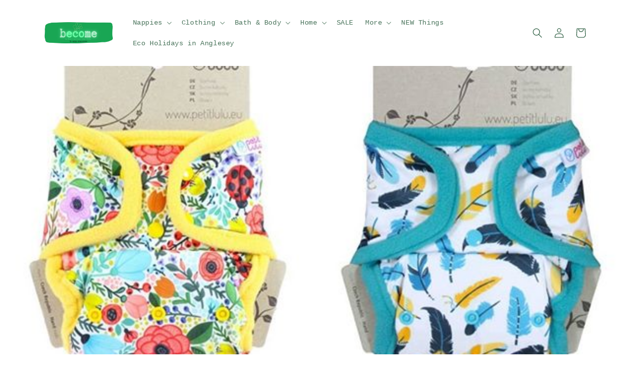

--- FILE ---
content_type: text/html; charset=utf-8
request_url: https://becomezw.com/blogs/news/%E2%9A%A1hot-tip%E2%9A%A1-bare-and-boho-shells
body_size: 43407
content:
<!doctype html>
<html class="no-js" lang="en">
  <head>


    <meta charset="utf-8">
    <meta http-equiv="X-UA-Compatible" content="IE=edge">
    <meta name="viewport" content="width=device-width,initial-scale=1">
    <meta name="theme-color" content="">
    <link rel="canonical" href="https://becomezw.com/blogs/news/%e2%9a%a1hot-tip%e2%9a%a1-bare-and-boho-shells">
    <link rel="preconnect" href="https://cdn.shopify.com" crossorigin><link rel="icon" type="image/png" href="//becomezw.com/cdn/shop/files/b__1_-removebg-preview.png?crop=center&height=32&v=1666173872&width=32"><title>
      ⚡HOT TIP⚡ . Bare and Boho shells...
 &ndash; B-eco-me</title>

    
      <meta name="description" content="⚡HOT TIP⚡ . Bare and Boho shells are unavailable in most places right now as there&#39;s a new version on the way which is a little delayed... . But their inserts also fit in the Petit Lulu onesize wraps, as their AI2 systems have compatible poppers inside. 😮👍 . . #realnappylife by Beth Farrow. I only stock nappies I know ">
    

    

<meta property="og:site_name" content="B-eco-me">
<meta property="og:url" content="https://becomezw.com/blogs/news/%e2%9a%a1hot-tip%e2%9a%a1-bare-and-boho-shells">
<meta property="og:title" content="⚡HOT TIP⚡ . Bare and Boho shells...">
<meta property="og:type" content="article">
<meta property="og:description" content="⚡HOT TIP⚡ . Bare and Boho shells are unavailable in most places right now as there&#39;s a new version on the way which is a little delayed... . But their inserts also fit in the Petit Lulu onesize wraps, as their AI2 systems have compatible poppers inside. 😮👍 . . #realnappylife by Beth Farrow. I only stock nappies I know "><meta property="og:image" content="http://becomezw.com/cdn/shop/articles/104611529_122505532826101_610933382331234606_n.jpg?v=1592679609">
  <meta property="og:image:secure_url" content="https://becomezw.com/cdn/shop/articles/104611529_122505532826101_610933382331234606_n.jpg?v=1592679609">
  <meta property="og:image:width" content="640">
  <meta property="og:image:height" content="640"><meta name="twitter:site" content="@b_eco_me"><meta name="twitter:card" content="summary_large_image">
<meta name="twitter:title" content="⚡HOT TIP⚡ . Bare and Boho shells...">
<meta name="twitter:description" content="⚡HOT TIP⚡ . Bare and Boho shells are unavailable in most places right now as there&#39;s a new version on the way which is a little delayed... . But their inserts also fit in the Petit Lulu onesize wraps, as their AI2 systems have compatible poppers inside. 😮👍 . . #realnappylife by Beth Farrow. I only stock nappies I know ">


    <script src="//becomezw.com/cdn/shop/t/8/assets/global.js?v=24850326154503943211657273849" defer="defer"></script>
    <script>window.performance && window.performance.mark && window.performance.mark('shopify.content_for_header.start');</script><meta name="google-site-verification" content="hGVMS_t0KNzPWrrcmaOPVvt03XcF8_lawS4XJPlRKHQ">
<meta name="google-site-verification" content="g7ddeSA-THagckF063Ahlw-TcCh2R6hocGZ8IvbDkR4">
<meta name="facebook-domain-verification" content="pctmsfms8ccthiwyuska1hg3cqtw92">
<meta name="google-site-verification" content="J2qnM7Gwgk5zTJ1VfGhb2ZpwUvXcuoRr-TaXviHJ_7Y">
<meta id="shopify-digital-wallet" name="shopify-digital-wallet" content="/26081230900/digital_wallets/dialog">
<meta name="shopify-checkout-api-token" content="0749402b91c3d3fe1e8fba90daf18f66">
<meta id="in-context-paypal-metadata" data-shop-id="26081230900" data-venmo-supported="false" data-environment="production" data-locale="en_US" data-paypal-v4="true" data-currency="GBP">
<link rel="alternate" type="application/atom+xml" title="Feed" href="/blogs/news.atom" />
<link rel="alternate" hreflang="x-default" href="https://b-eco-me.com/blogs/news/%E2%9A%A1hot-tip%E2%9A%A1-bare-and-boho-shells">
<link rel="alternate" hreflang="en-AX" href="https://becomezw.com/blogs/news/%E2%9A%A1hot-tip%E2%9A%A1-bare-and-boho-shells">
<link rel="alternate" hreflang="en-AL" href="https://becomezw.com/blogs/news/%E2%9A%A1hot-tip%E2%9A%A1-bare-and-boho-shells">
<link rel="alternate" hreflang="en-AD" href="https://becomezw.com/blogs/news/%E2%9A%A1hot-tip%E2%9A%A1-bare-and-boho-shells">
<link rel="alternate" hreflang="en-AM" href="https://becomezw.com/blogs/news/%E2%9A%A1hot-tip%E2%9A%A1-bare-and-boho-shells">
<link rel="alternate" hreflang="en-AT" href="https://becomezw.com/blogs/news/%E2%9A%A1hot-tip%E2%9A%A1-bare-and-boho-shells">
<link rel="alternate" hreflang="en-BY" href="https://becomezw.com/blogs/news/%E2%9A%A1hot-tip%E2%9A%A1-bare-and-boho-shells">
<link rel="alternate" hreflang="en-BE" href="https://becomezw.com/blogs/news/%E2%9A%A1hot-tip%E2%9A%A1-bare-and-boho-shells">
<link rel="alternate" hreflang="en-BA" href="https://becomezw.com/blogs/news/%E2%9A%A1hot-tip%E2%9A%A1-bare-and-boho-shells">
<link rel="alternate" hreflang="en-BG" href="https://becomezw.com/blogs/news/%E2%9A%A1hot-tip%E2%9A%A1-bare-and-boho-shells">
<link rel="alternate" hreflang="en-HR" href="https://becomezw.com/blogs/news/%E2%9A%A1hot-tip%E2%9A%A1-bare-and-boho-shells">
<link rel="alternate" hreflang="en-CY" href="https://becomezw.com/blogs/news/%E2%9A%A1hot-tip%E2%9A%A1-bare-and-boho-shells">
<link rel="alternate" hreflang="en-CZ" href="https://becomezw.com/blogs/news/%E2%9A%A1hot-tip%E2%9A%A1-bare-and-boho-shells">
<link rel="alternate" hreflang="en-DK" href="https://becomezw.com/blogs/news/%E2%9A%A1hot-tip%E2%9A%A1-bare-and-boho-shells">
<link rel="alternate" hreflang="en-EE" href="https://becomezw.com/blogs/news/%E2%9A%A1hot-tip%E2%9A%A1-bare-and-boho-shells">
<link rel="alternate" hreflang="en-FO" href="https://becomezw.com/blogs/news/%E2%9A%A1hot-tip%E2%9A%A1-bare-and-boho-shells">
<link rel="alternate" hreflang="en-FI" href="https://becomezw.com/blogs/news/%E2%9A%A1hot-tip%E2%9A%A1-bare-and-boho-shells">
<link rel="alternate" hreflang="en-FR" href="https://becomezw.com/blogs/news/%E2%9A%A1hot-tip%E2%9A%A1-bare-and-boho-shells">
<link rel="alternate" hreflang="en-GE" href="https://becomezw.com/blogs/news/%E2%9A%A1hot-tip%E2%9A%A1-bare-and-boho-shells">
<link rel="alternate" hreflang="en-DE" href="https://becomezw.com/blogs/news/%E2%9A%A1hot-tip%E2%9A%A1-bare-and-boho-shells">
<link rel="alternate" hreflang="en-GI" href="https://becomezw.com/blogs/news/%E2%9A%A1hot-tip%E2%9A%A1-bare-and-boho-shells">
<link rel="alternate" hreflang="en-GR" href="https://becomezw.com/blogs/news/%E2%9A%A1hot-tip%E2%9A%A1-bare-and-boho-shells">
<link rel="alternate" hreflang="en-GL" href="https://becomezw.com/blogs/news/%E2%9A%A1hot-tip%E2%9A%A1-bare-and-boho-shells">
<link rel="alternate" hreflang="en-GP" href="https://becomezw.com/blogs/news/%E2%9A%A1hot-tip%E2%9A%A1-bare-and-boho-shells">
<link rel="alternate" hreflang="en-HU" href="https://becomezw.com/blogs/news/%E2%9A%A1hot-tip%E2%9A%A1-bare-and-boho-shells">
<link rel="alternate" hreflang="en-IS" href="https://becomezw.com/blogs/news/%E2%9A%A1hot-tip%E2%9A%A1-bare-and-boho-shells">
<link rel="alternate" hreflang="en-IE" href="https://becomezw.com/blogs/news/%E2%9A%A1hot-tip%E2%9A%A1-bare-and-boho-shells">
<link rel="alternate" hreflang="en-IT" href="https://becomezw.com/blogs/news/%E2%9A%A1hot-tip%E2%9A%A1-bare-and-boho-shells">
<link rel="alternate" hreflang="en-XK" href="https://becomezw.com/blogs/news/%E2%9A%A1hot-tip%E2%9A%A1-bare-and-boho-shells">
<link rel="alternate" hreflang="en-LV" href="https://becomezw.com/blogs/news/%E2%9A%A1hot-tip%E2%9A%A1-bare-and-boho-shells">
<link rel="alternate" hreflang="en-LI" href="https://becomezw.com/blogs/news/%E2%9A%A1hot-tip%E2%9A%A1-bare-and-boho-shells">
<link rel="alternate" hreflang="en-LT" href="https://becomezw.com/blogs/news/%E2%9A%A1hot-tip%E2%9A%A1-bare-and-boho-shells">
<link rel="alternate" hreflang="en-LU" href="https://becomezw.com/blogs/news/%E2%9A%A1hot-tip%E2%9A%A1-bare-and-boho-shells">
<link rel="alternate" hreflang="en-MK" href="https://becomezw.com/blogs/news/%E2%9A%A1hot-tip%E2%9A%A1-bare-and-boho-shells">
<link rel="alternate" hreflang="en-MT" href="https://becomezw.com/blogs/news/%E2%9A%A1hot-tip%E2%9A%A1-bare-and-boho-shells">
<link rel="alternate" hreflang="en-YT" href="https://becomezw.com/blogs/news/%E2%9A%A1hot-tip%E2%9A%A1-bare-and-boho-shells">
<link rel="alternate" hreflang="en-MD" href="https://becomezw.com/blogs/news/%E2%9A%A1hot-tip%E2%9A%A1-bare-and-boho-shells">
<link rel="alternate" hreflang="en-MC" href="https://becomezw.com/blogs/news/%E2%9A%A1hot-tip%E2%9A%A1-bare-and-boho-shells">
<link rel="alternate" hreflang="en-ME" href="https://becomezw.com/blogs/news/%E2%9A%A1hot-tip%E2%9A%A1-bare-and-boho-shells">
<link rel="alternate" hreflang="en-NL" href="https://becomezw.com/blogs/news/%E2%9A%A1hot-tip%E2%9A%A1-bare-and-boho-shells">
<link rel="alternate" hreflang="en-NO" href="https://becomezw.com/blogs/news/%E2%9A%A1hot-tip%E2%9A%A1-bare-and-boho-shells">
<link rel="alternate" hreflang="en-PL" href="https://becomezw.com/blogs/news/%E2%9A%A1hot-tip%E2%9A%A1-bare-and-boho-shells">
<link rel="alternate" hreflang="en-PT" href="https://becomezw.com/blogs/news/%E2%9A%A1hot-tip%E2%9A%A1-bare-and-boho-shells">
<link rel="alternate" hreflang="en-RE" href="https://becomezw.com/blogs/news/%E2%9A%A1hot-tip%E2%9A%A1-bare-and-boho-shells">
<link rel="alternate" hreflang="en-RO" href="https://becomezw.com/blogs/news/%E2%9A%A1hot-tip%E2%9A%A1-bare-and-boho-shells">
<link rel="alternate" hreflang="en-SM" href="https://becomezw.com/blogs/news/%E2%9A%A1hot-tip%E2%9A%A1-bare-and-boho-shells">
<link rel="alternate" hreflang="en-RS" href="https://becomezw.com/blogs/news/%E2%9A%A1hot-tip%E2%9A%A1-bare-and-boho-shells">
<link rel="alternate" hreflang="en-SK" href="https://becomezw.com/blogs/news/%E2%9A%A1hot-tip%E2%9A%A1-bare-and-boho-shells">
<link rel="alternate" hreflang="en-SI" href="https://becomezw.com/blogs/news/%E2%9A%A1hot-tip%E2%9A%A1-bare-and-boho-shells">
<link rel="alternate" hreflang="en-ES" href="https://becomezw.com/blogs/news/%E2%9A%A1hot-tip%E2%9A%A1-bare-and-boho-shells">
<link rel="alternate" hreflang="en-SJ" href="https://becomezw.com/blogs/news/%E2%9A%A1hot-tip%E2%9A%A1-bare-and-boho-shells">
<link rel="alternate" hreflang="en-SE" href="https://becomezw.com/blogs/news/%E2%9A%A1hot-tip%E2%9A%A1-bare-and-boho-shells">
<link rel="alternate" hreflang="en-CH" href="https://becomezw.com/blogs/news/%E2%9A%A1hot-tip%E2%9A%A1-bare-and-boho-shells">
<link rel="alternate" hreflang="en-TR" href="https://becomezw.com/blogs/news/%E2%9A%A1hot-tip%E2%9A%A1-bare-and-boho-shells">
<link rel="alternate" hreflang="en-UA" href="https://becomezw.com/blogs/news/%E2%9A%A1hot-tip%E2%9A%A1-bare-and-boho-shells">
<link rel="alternate" hreflang="en-VA" href="https://becomezw.com/blogs/news/%E2%9A%A1hot-tip%E2%9A%A1-bare-and-boho-shells">
<script async="async" src="/checkouts/internal/preloads.js?locale=en-AX"></script>
<link rel="preconnect" href="https://shop.app" crossorigin="anonymous">
<script async="async" src="https://shop.app/checkouts/internal/preloads.js?locale=en-AX&shop_id=26081230900" crossorigin="anonymous"></script>
<script id="apple-pay-shop-capabilities" type="application/json">{"shopId":26081230900,"countryCode":"GB","currencyCode":"GBP","merchantCapabilities":["supports3DS"],"merchantId":"gid:\/\/shopify\/Shop\/26081230900","merchantName":"B-eco-me","requiredBillingContactFields":["postalAddress","email","phone"],"requiredShippingContactFields":["postalAddress","email","phone"],"shippingType":"shipping","supportedNetworks":["visa","maestro","masterCard","amex","discover","elo"],"total":{"type":"pending","label":"B-eco-me","amount":"1.00"},"shopifyPaymentsEnabled":true,"supportsSubscriptions":true}</script>
<script id="shopify-features" type="application/json">{"accessToken":"0749402b91c3d3fe1e8fba90daf18f66","betas":["rich-media-storefront-analytics"],"domain":"becomezw.com","predictiveSearch":true,"shopId":26081230900,"locale":"en"}</script>
<script>var Shopify = Shopify || {};
Shopify.shop = "the-real-nappy-cafe.myshopify.com";
Shopify.locale = "en";
Shopify.currency = {"active":"GBP","rate":"1.0"};
Shopify.country = "AX";
Shopify.theme = {"name":"Dawn","id":133844238592,"schema_name":"Dawn","schema_version":"6.0.2","theme_store_id":887,"role":"main"};
Shopify.theme.handle = "null";
Shopify.theme.style = {"id":null,"handle":null};
Shopify.cdnHost = "becomezw.com/cdn";
Shopify.routes = Shopify.routes || {};
Shopify.routes.root = "/";</script>
<script type="module">!function(o){(o.Shopify=o.Shopify||{}).modules=!0}(window);</script>
<script>!function(o){function n(){var o=[];function n(){o.push(Array.prototype.slice.apply(arguments))}return n.q=o,n}var t=o.Shopify=o.Shopify||{};t.loadFeatures=n(),t.autoloadFeatures=n()}(window);</script>
<script>
  window.ShopifyPay = window.ShopifyPay || {};
  window.ShopifyPay.apiHost = "shop.app\/pay";
  window.ShopifyPay.redirectState = null;
</script>
<script id="shop-js-analytics" type="application/json">{"pageType":"article"}</script>
<script defer="defer" async type="module" src="//becomezw.com/cdn/shopifycloud/shop-js/modules/v2/client.init-shop-cart-sync_DtuiiIyl.en.esm.js"></script>
<script defer="defer" async type="module" src="//becomezw.com/cdn/shopifycloud/shop-js/modules/v2/chunk.common_CUHEfi5Q.esm.js"></script>
<script type="module">
  await import("//becomezw.com/cdn/shopifycloud/shop-js/modules/v2/client.init-shop-cart-sync_DtuiiIyl.en.esm.js");
await import("//becomezw.com/cdn/shopifycloud/shop-js/modules/v2/chunk.common_CUHEfi5Q.esm.js");

  window.Shopify.SignInWithShop?.initShopCartSync?.({"fedCMEnabled":true,"windoidEnabled":true});

</script>
<script>
  window.Shopify = window.Shopify || {};
  if (!window.Shopify.featureAssets) window.Shopify.featureAssets = {};
  window.Shopify.featureAssets['shop-js'] = {"shop-cart-sync":["modules/v2/client.shop-cart-sync_DFoTY42P.en.esm.js","modules/v2/chunk.common_CUHEfi5Q.esm.js"],"init-fed-cm":["modules/v2/client.init-fed-cm_D2UNy1i2.en.esm.js","modules/v2/chunk.common_CUHEfi5Q.esm.js"],"init-shop-email-lookup-coordinator":["modules/v2/client.init-shop-email-lookup-coordinator_BQEe2rDt.en.esm.js","modules/v2/chunk.common_CUHEfi5Q.esm.js"],"shop-cash-offers":["modules/v2/client.shop-cash-offers_3CTtReFF.en.esm.js","modules/v2/chunk.common_CUHEfi5Q.esm.js","modules/v2/chunk.modal_BewljZkx.esm.js"],"shop-button":["modules/v2/client.shop-button_C6oxCjDL.en.esm.js","modules/v2/chunk.common_CUHEfi5Q.esm.js"],"init-windoid":["modules/v2/client.init-windoid_5pix8xhK.en.esm.js","modules/v2/chunk.common_CUHEfi5Q.esm.js"],"avatar":["modules/v2/client.avatar_BTnouDA3.en.esm.js"],"init-shop-cart-sync":["modules/v2/client.init-shop-cart-sync_DtuiiIyl.en.esm.js","modules/v2/chunk.common_CUHEfi5Q.esm.js"],"shop-toast-manager":["modules/v2/client.shop-toast-manager_BYv_8cH1.en.esm.js","modules/v2/chunk.common_CUHEfi5Q.esm.js"],"pay-button":["modules/v2/client.pay-button_FnF9EIkY.en.esm.js","modules/v2/chunk.common_CUHEfi5Q.esm.js"],"shop-login-button":["modules/v2/client.shop-login-button_CH1KUpOf.en.esm.js","modules/v2/chunk.common_CUHEfi5Q.esm.js","modules/v2/chunk.modal_BewljZkx.esm.js"],"init-customer-accounts-sign-up":["modules/v2/client.init-customer-accounts-sign-up_aj7QGgYS.en.esm.js","modules/v2/client.shop-login-button_CH1KUpOf.en.esm.js","modules/v2/chunk.common_CUHEfi5Q.esm.js","modules/v2/chunk.modal_BewljZkx.esm.js"],"init-shop-for-new-customer-accounts":["modules/v2/client.init-shop-for-new-customer-accounts_NbnYRf_7.en.esm.js","modules/v2/client.shop-login-button_CH1KUpOf.en.esm.js","modules/v2/chunk.common_CUHEfi5Q.esm.js","modules/v2/chunk.modal_BewljZkx.esm.js"],"init-customer-accounts":["modules/v2/client.init-customer-accounts_ppedhqCH.en.esm.js","modules/v2/client.shop-login-button_CH1KUpOf.en.esm.js","modules/v2/chunk.common_CUHEfi5Q.esm.js","modules/v2/chunk.modal_BewljZkx.esm.js"],"shop-follow-button":["modules/v2/client.shop-follow-button_CMIBBa6u.en.esm.js","modules/v2/chunk.common_CUHEfi5Q.esm.js","modules/v2/chunk.modal_BewljZkx.esm.js"],"lead-capture":["modules/v2/client.lead-capture_But0hIyf.en.esm.js","modules/v2/chunk.common_CUHEfi5Q.esm.js","modules/v2/chunk.modal_BewljZkx.esm.js"],"checkout-modal":["modules/v2/client.checkout-modal_BBxc70dQ.en.esm.js","modules/v2/chunk.common_CUHEfi5Q.esm.js","modules/v2/chunk.modal_BewljZkx.esm.js"],"shop-login":["modules/v2/client.shop-login_hM3Q17Kl.en.esm.js","modules/v2/chunk.common_CUHEfi5Q.esm.js","modules/v2/chunk.modal_BewljZkx.esm.js"],"payment-terms":["modules/v2/client.payment-terms_CAtGlQYS.en.esm.js","modules/v2/chunk.common_CUHEfi5Q.esm.js","modules/v2/chunk.modal_BewljZkx.esm.js"]};
</script>
<script>(function() {
  var isLoaded = false;
  function asyncLoad() {
    if (isLoaded) return;
    isLoaded = true;
    var urls = ["https:\/\/formbuilder.hulkapps.com\/skeletopapp.js?shop=the-real-nappy-cafe.myshopify.com","https:\/\/neon.stock-sync.com\/neon\/widget.js?shop=the-real-nappy-cafe.myshopify.com","\/\/d1liekpayvooaz.cloudfront.net\/apps\/customizery\/customizery.js?shop=the-real-nappy-cafe.myshopify.com","https:\/\/cdn-app.sealsubscriptions.com\/shopify\/public\/js\/sealsubscriptions.js?shop=the-real-nappy-cafe.myshopify.com","https:\/\/static2.rapidsearch.dev\/resultpage.js?shop=the-real-nappy-cafe.myshopify.com","https:\/\/cloudsearch-1f874.kxcdn.com\/shopify.js?shop=the-real-nappy-cafe.myshopify.com","\/\/cdn.shopify.com\/proxy\/b797eacdf75cdbdf0ce54462ba989fa8bda9333dbe320feaea247915d37ea39c\/api.goaffpro.com\/loader.js?shop=the-real-nappy-cafe.myshopify.com\u0026sp-cache-control=cHVibGljLCBtYXgtYWdlPTkwMA","https:\/\/ecommplugins-scripts.trustpilot.com\/v2.1\/js\/header.min.js?settings=eyJrZXkiOiJDdnBNR0VLeHNLWFJmTXhLIiwicyI6InNrdSJ9\u0026v=2.5\u0026shop=the-real-nappy-cafe.myshopify.com","https:\/\/ecommplugins-trustboxsettings.trustpilot.com\/the-real-nappy-cafe.myshopify.com.js?settings=1685019391666\u0026shop=the-real-nappy-cafe.myshopify.com","https:\/\/widget.trustpilot.com\/bootstrap\/v5\/tp.widget.sync.bootstrap.min.js?shop=the-real-nappy-cafe.myshopify.com","https:\/\/widget.trustpilot.com\/bootstrap\/v5\/tp.widget.sync.bootstrap.min.js?shop=the-real-nappy-cafe.myshopify.com"];
    for (var i = 0; i < urls.length; i++) {
      var s = document.createElement('script');
      s.type = 'text/javascript';
      s.async = true;
      s.src = urls[i];
      var x = document.getElementsByTagName('script')[0];
      x.parentNode.insertBefore(s, x);
    }
  };
  if(window.attachEvent) {
    window.attachEvent('onload', asyncLoad);
  } else {
    window.addEventListener('load', asyncLoad, false);
  }
})();</script>
<script id="__st">var __st={"a":26081230900,"offset":0,"reqid":"d7702691-3303-42f6-bc22-fd5157ae9ed7-1767247785","pageurl":"becomezw.com\/blogs\/news\/%E2%9A%A1hot-tip%E2%9A%A1-bare-and-boho-shells","s":"articles-390844481702","u":"8eb95e7a8200","p":"article","rtyp":"article","rid":390844481702};</script>
<script>window.ShopifyPaypalV4VisibilityTracking = true;</script>
<script id="form-persister">!function(){'use strict';const t='contact',e='new_comment',n=[[t,t],['blogs',e],['comments',e],[t,'customer']],o='password',r='form_key',c=['recaptcha-v3-token','g-recaptcha-response','h-captcha-response',o],s=()=>{try{return window.sessionStorage}catch{return}},i='__shopify_v',u=t=>t.elements[r],a=function(){const t=[...n].map((([t,e])=>`form[action*='/${t}']:not([data-nocaptcha='true']) input[name='form_type'][value='${e}']`)).join(',');var e;return e=t,()=>e?[...document.querySelectorAll(e)].map((t=>t.form)):[]}();function m(t){const e=u(t);a().includes(t)&&(!e||!e.value)&&function(t){try{if(!s())return;!function(t){const e=s();if(!e)return;const n=u(t);if(!n)return;const o=n.value;o&&e.removeItem(o)}(t);const e=Array.from(Array(32),(()=>Math.random().toString(36)[2])).join('');!function(t,e){u(t)||t.append(Object.assign(document.createElement('input'),{type:'hidden',name:r})),t.elements[r].value=e}(t,e),function(t,e){const n=s();if(!n)return;const r=[...t.querySelectorAll(`input[type='${o}']`)].map((({name:t})=>t)),u=[...c,...r],a={};for(const[o,c]of new FormData(t).entries())u.includes(o)||(a[o]=c);n.setItem(e,JSON.stringify({[i]:1,action:t.action,data:a}))}(t,e)}catch(e){console.error('failed to persist form',e)}}(t)}const f=t=>{if('true'===t.dataset.persistBound)return;const e=function(t,e){const n=function(t){return'function'==typeof t.submit?t.submit:HTMLFormElement.prototype.submit}(t).bind(t);return function(){let t;return()=>{t||(t=!0,(()=>{try{e(),n()}catch(t){(t=>{console.error('form submit failed',t)})(t)}})(),setTimeout((()=>t=!1),250))}}()}(t,(()=>{m(t)}));!function(t,e){if('function'==typeof t.submit&&'function'==typeof e)try{t.submit=e}catch{}}(t,e),t.addEventListener('submit',(t=>{t.preventDefault(),e()})),t.dataset.persistBound='true'};!function(){function t(t){const e=(t=>{const e=t.target;return e instanceof HTMLFormElement?e:e&&e.form})(t);e&&m(e)}document.addEventListener('submit',t),document.addEventListener('DOMContentLoaded',(()=>{const e=a();for(const t of e)f(t);var n;n=document.body,new window.MutationObserver((t=>{for(const e of t)if('childList'===e.type&&e.addedNodes.length)for(const t of e.addedNodes)1===t.nodeType&&'FORM'===t.tagName&&a().includes(t)&&f(t)})).observe(n,{childList:!0,subtree:!0,attributes:!1}),document.removeEventListener('submit',t)}))}()}();</script>
<script integrity="sha256-4kQ18oKyAcykRKYeNunJcIwy7WH5gtpwJnB7kiuLZ1E=" data-source-attribution="shopify.loadfeatures" defer="defer" src="//becomezw.com/cdn/shopifycloud/storefront/assets/storefront/load_feature-a0a9edcb.js" crossorigin="anonymous"></script>
<script crossorigin="anonymous" defer="defer" src="//becomezw.com/cdn/shopifycloud/storefront/assets/shopify_pay/storefront-65b4c6d7.js?v=20250812"></script>
<script data-source-attribution="shopify.dynamic_checkout.dynamic.init">var Shopify=Shopify||{};Shopify.PaymentButton=Shopify.PaymentButton||{isStorefrontPortableWallets:!0,init:function(){window.Shopify.PaymentButton.init=function(){};var t=document.createElement("script");t.src="https://becomezw.com/cdn/shopifycloud/portable-wallets/latest/portable-wallets.en.js",t.type="module",document.head.appendChild(t)}};
</script>
<script data-source-attribution="shopify.dynamic_checkout.buyer_consent">
  function portableWalletsHideBuyerConsent(e){var t=document.getElementById("shopify-buyer-consent"),n=document.getElementById("shopify-subscription-policy-button");t&&n&&(t.classList.add("hidden"),t.setAttribute("aria-hidden","true"),n.removeEventListener("click",e))}function portableWalletsShowBuyerConsent(e){var t=document.getElementById("shopify-buyer-consent"),n=document.getElementById("shopify-subscription-policy-button");t&&n&&(t.classList.remove("hidden"),t.removeAttribute("aria-hidden"),n.addEventListener("click",e))}window.Shopify?.PaymentButton&&(window.Shopify.PaymentButton.hideBuyerConsent=portableWalletsHideBuyerConsent,window.Shopify.PaymentButton.showBuyerConsent=portableWalletsShowBuyerConsent);
</script>
<script data-source-attribution="shopify.dynamic_checkout.cart.bootstrap">document.addEventListener("DOMContentLoaded",(function(){function t(){return document.querySelector("shopify-accelerated-checkout-cart, shopify-accelerated-checkout")}if(t())Shopify.PaymentButton.init();else{new MutationObserver((function(e,n){t()&&(Shopify.PaymentButton.init(),n.disconnect())})).observe(document.body,{childList:!0,subtree:!0})}}));
</script>
<script id='scb4127' type='text/javascript' async='' src='https://becomezw.com/cdn/shopifycloud/privacy-banner/storefront-banner.js'></script><link id="shopify-accelerated-checkout-styles" rel="stylesheet" media="screen" href="https://becomezw.com/cdn/shopifycloud/portable-wallets/latest/accelerated-checkout-backwards-compat.css" crossorigin="anonymous">
<style id="shopify-accelerated-checkout-cart">
        #shopify-buyer-consent {
  margin-top: 1em;
  display: inline-block;
  width: 100%;
}

#shopify-buyer-consent.hidden {
  display: none;
}

#shopify-subscription-policy-button {
  background: none;
  border: none;
  padding: 0;
  text-decoration: underline;
  font-size: inherit;
  cursor: pointer;
}

#shopify-subscription-policy-button::before {
  box-shadow: none;
}

      </style>
<script id="sections-script" data-sections="header,footer" defer="defer" src="//becomezw.com/cdn/shop/t/8/compiled_assets/scripts.js?4646"></script>
<script>window.performance && window.performance.mark && window.performance.mark('shopify.content_for_header.end');</script>


    <style data-shopify>
      
      
      
      
      

      :root {
        --font-body-family: "SF Mono", Menlo, Consolas, Monaco, Liberation Mono, Lucida Console, monospace, Apple Color Emoji, Segoe UI Emoji, Segoe UI Symbol;
        --font-body-style: normal;
        --font-body-weight: 400;
        --font-body-weight-bold: 700;

        --font-heading-family: "SF Mono", Menlo, Consolas, Monaco, Liberation Mono, Lucida Console, monospace, Apple Color Emoji, Segoe UI Emoji, Segoe UI Symbol;
        --font-heading-style: normal;
        --font-heading-weight: 400;

        --font-body-scale: 1.0;
        --font-heading-scale: 1.0;

        --color-base-text: 11, 68, 35;
        --color-shadow: 11, 68, 35;
        --color-base-background-1: 255, 255, 255;
        --color-base-background-2: 177, 212, 192;
        --color-base-solid-button-labels: 255, 255, 255;
        --color-base-outline-button-labels: 11, 68, 35;
        --color-base-accent-1: 25, 166, 85;
        --color-base-accent-2: 177, 212, 192;
        --payment-terms-background-color: #fff;

        --gradient-base-background-1: #fff;
        --gradient-base-background-2: #b1d4c0;
        --gradient-base-accent-1: #19a655;
        --gradient-base-accent-2: #b1d4c0;

        --media-padding: px;
        --media-border-opacity: 0.05;
        --media-border-width: 1px;
        --media-radius: 0px;
        --media-shadow-opacity: 0.0;
        --media-shadow-horizontal-offset: 0px;
        --media-shadow-vertical-offset: 0px;
        --media-shadow-blur-radius: 5px;
        --media-shadow-visible: 0;

        --page-width: 120rem;
        --page-width-margin: 0rem;

        --card-image-padding: 0.0rem;
        --card-corner-radius: 0.0rem;
        --card-text-alignment: left;
        --card-border-width: 0.0rem;
        --card-border-opacity: 0.1;
        --card-shadow-opacity: 0.0;
        --card-shadow-visible: 0;
        --card-shadow-horizontal-offset: 0.0rem;
        --card-shadow-vertical-offset: 0.4rem;
        --card-shadow-blur-radius: 0.5rem;

        --badge-corner-radius: 4.0rem;

        --popup-border-width: 1px;
        --popup-border-opacity: 0.1;
        --popup-corner-radius: 0px;
        --popup-shadow-opacity: 0.0;
        --popup-shadow-horizontal-offset: 0px;
        --popup-shadow-vertical-offset: 4px;
        --popup-shadow-blur-radius: 5px;

        --drawer-border-width: 1px;
        --drawer-border-opacity: 0.1;
        --drawer-shadow-opacity: 0.0;
        --drawer-shadow-horizontal-offset: 0px;
        --drawer-shadow-vertical-offset: 4px;
        --drawer-shadow-blur-radius: 5px;

        --spacing-sections-desktop: 0px;
        --spacing-sections-mobile: 0px;

        --grid-desktop-vertical-spacing: 8px;
        --grid-desktop-horizontal-spacing: 8px;
        --grid-mobile-vertical-spacing: 4px;
        --grid-mobile-horizontal-spacing: 4px;

        --text-boxes-border-opacity: 0.1;
        --text-boxes-border-width: 0px;
        --text-boxes-radius: 0px;
        --text-boxes-shadow-opacity: 0.0;
        --text-boxes-shadow-visible: 0;
        --text-boxes-shadow-horizontal-offset: 0px;
        --text-boxes-shadow-vertical-offset: 4px;
        --text-boxes-shadow-blur-radius: 5px;

        --buttons-radius: 0px;
        --buttons-radius-outset: 0px;
        --buttons-border-width: 1px;
        --buttons-border-opacity: 1.0;
        --buttons-shadow-opacity: 0.0;
        --buttons-shadow-visible: 0;
        --buttons-shadow-horizontal-offset: 0px;
        --buttons-shadow-vertical-offset: 4px;
        --buttons-shadow-blur-radius: 5px;
        --buttons-border-offset: 0px;

        --inputs-radius: 0px;
        --inputs-border-width: 1px;
        --inputs-border-opacity: 0.55;
        --inputs-shadow-opacity: 0.0;
        --inputs-shadow-horizontal-offset: 0px;
        --inputs-margin-offset: 0px;
        --inputs-shadow-vertical-offset: 4px;
        --inputs-shadow-blur-radius: 5px;
        --inputs-radius-outset: 0px;

        --variant-pills-radius: 40px;
        --variant-pills-border-width: 1px;
        --variant-pills-border-opacity: 0.55;
        --variant-pills-shadow-opacity: 0.6;
        --variant-pills-shadow-horizontal-offset: 0px;
        --variant-pills-shadow-vertical-offset: 4px;
        --variant-pills-shadow-blur-radius: 5px;
      }

      *,
      *::before,
      *::after {
        box-sizing: inherit;
      }

      html {
        box-sizing: border-box;
        font-size: calc(var(--font-body-scale) * 62.5%);
        height: 100%;
      }

      body {
        display: grid;
        grid-template-rows: auto auto 1fr auto;
        grid-template-columns: 100%;
        min-height: 100%;
        margin: 0;
        font-size: 1.5rem;
        letter-spacing: 0.06rem;
        line-height: calc(1 + 0.8 / var(--font-body-scale));
        font-family: var(--font-body-family);
        font-style: var(--font-body-style);
        font-weight: var(--font-body-weight);
      }

      @media screen and (min-width: 750px) {
        body {
          font-size: 1.6rem;
        }
      }
    </style>

    <link href="//becomezw.com/cdn/shop/t/8/assets/base.css?v=19666067365360246481657273849" rel="stylesheet" type="text/css" media="all" />
<link rel="stylesheet" href="//becomezw.com/cdn/shop/t/8/assets/component-predictive-search.css?v=165644661289088488651657273848" media="print" onload="this.media='all'"><script>document.documentElement.className = document.documentElement.className.replace('no-js', 'js');
    if (Shopify.designMode) {
      document.documentElement.classList.add('shopify-design-mode');
    }
    </script>
    


  <script type="text/javascript">
    window.RapidSearchAdmin = false;
  </script>


<!-- BEGIN app block: shopify://apps/hulk-form-builder/blocks/app-embed/b6b8dd14-356b-4725-a4ed-77232212b3c3 --><!-- BEGIN app snippet: hulkapps-formbuilder-theme-ext --><script type="text/javascript">
  
  if (typeof window.formbuilder_customer != "object") {
        window.formbuilder_customer = {}
  }

  window.hulkFormBuilder = {
    form_data: {},
    shop_data: {"shop_h_cNkNghemQlkw70oyAotg":{"shop_uuid":"h_cNkNghemQlkw70oyAotg","shop_timezone":"Europe\/London","shop_id":29360,"shop_is_after_submit_enabled":true,"shop_shopify_plan":"Basic","shop_shopify_domain":"the-real-nappy-cafe.myshopify.com","shop_created_at":"2020-02-05T07:11:36.239-06:00","is_skip_metafield":false,"shop_deleted":false,"shop_disabled":false}},
    settings_data: {"shop_settings":{"shop_customise_msgs":[],"default_customise_msgs":{"is_required":"is required","thank_you":"Thank you! The form was submitted successfully.","processing":"Processing...","valid_data":"Please provide valid data","valid_email":"Provide valid email format","valid_tags":"HTML Tags are not allowed","valid_phone":"Provide valid phone number","valid_captcha":"Please provide valid captcha response","valid_url":"Provide valid URL","only_number_alloud":"Provide valid number in","number_less":"must be less than","number_more":"must be more than","image_must_less":"Image must be less than 20MB","image_number":"Images allowed","image_extension":"Invalid extension! Please provide image file","error_image_upload":"Error in image upload. Please try again.","error_file_upload":"Error in file upload. Please try again.","your_response":"Your response","error_form_submit":"Error occur.Please try again after sometime.","email_submitted":"Form with this email is already submitted","invalid_email_by_zerobounce":"The email address you entered appears to be invalid. Please check it and try again.","download_file":"Download file","card_details_invalid":"Your card details are invalid","card_details":"Card details","please_enter_card_details":"Please enter card details","card_number":"Card number","exp_mm":"Exp MM","exp_yy":"Exp YY","crd_cvc":"CVV","payment_value":"Payment amount","please_enter_payment_amount":"Please enter payment amount","address1":"Address line 1","address2":"Address line 2","city":"City","province":"Province","zipcode":"Zip code","country":"Country","blocked_domain":"This form does not accept addresses from","file_must_less":"File must be less than 20MB","file_extension":"Invalid extension! Please provide file","only_file_number_alloud":"files allowed","previous":"Previous","next":"Next","must_have_a_input":"Please enter at least one field.","please_enter_required_data":"Please enter required data","atleast_one_special_char":"Include at least one special character","atleast_one_lowercase_char":"Include at least one lowercase character","atleast_one_uppercase_char":"Include at least one uppercase character","atleast_one_number":"Include at least one number","must_have_8_chars":"Must have 8 characters long","be_between_8_and_12_chars":"Be between 8 and 12 characters long","please_select":"Please Select","phone_submitted":"Form with this phone number is already submitted","user_res_parse_error":"Error while submitting the form","valid_same_values":"values must be same","product_choice_clear_selection":"Clear Selection","picture_choice_clear_selection":"Clear Selection","remove_all_for_file_image_upload":"Remove All","invalid_file_type_for_image_upload":"You can't upload files of this type.","invalid_file_type_for_signature_upload":"You can't upload files of this type.","max_files_exceeded_for_file_upload":"You can not upload any more files.","max_files_exceeded_for_image_upload":"You can not upload any more files.","file_already_exist":"File already uploaded","max_limit_exceed":"You have added the maximum number of text fields.","cancel_upload_for_file_upload":"Cancel upload","cancel_upload_for_image_upload":"Cancel upload","cancel_upload_for_signature_upload":"Cancel upload"},"shop_blocked_domains":[]}},
    features_data: {"shop_plan_features":{"shop_plan_features":["unlimited-forms","full-design-customization","export-form-submissions","multiple-recipients-for-form-submissions","multiple-admin-notifications","enable-captcha","unlimited-file-uploads","save-submitted-form-data","set-auto-response-message","conditional-logic","form-banner","save-as-draft-facility","include-user-response-in-admin-email","disable-form-submission","file-upload"]}},
    shop: null,
    shop_id: null,
    plan_features: null,
    validateDoubleQuotes: false,
    assets: {
      extraFunctions: "https://cdn.shopify.com/extensions/019b01cf-6171-7f09-845a-55a60d51bbd3/form-builder-by-hulkapps-49/assets/extra-functions.js",
      extraStyles: "https://cdn.shopify.com/extensions/019b01cf-6171-7f09-845a-55a60d51bbd3/form-builder-by-hulkapps-49/assets/extra-styles.css",
      bootstrapStyles: "https://cdn.shopify.com/extensions/019b01cf-6171-7f09-845a-55a60d51bbd3/form-builder-by-hulkapps-49/assets/theme-app-extension-bootstrap.css"
    },
    translations: {
      htmlTagNotAllowed: "HTML Tags are not allowed",
      sqlQueryNotAllowed: "SQL Queries are not allowed",
      doubleQuoteNotAllowed: "Double quotes are not allowed",
      vorwerkHttpWwwNotAllowed: "The words \u0026#39;http\u0026#39; and \u0026#39;www\u0026#39; are not allowed. Please remove them and try again.",
      maxTextFieldsReached: "You have added the maximum number of text fields.",
      avoidNegativeWords: "Avoid negative words: Don\u0026#39;t use negative words in your contact message.",
      customDesignOnly: "This form is for custom designs requests. For general inquiries please contact our team at info@stagheaddesigns.com",
      zerobounceApiErrorMsg: "We couldn\u0026#39;t verify your email due to a technical issue. Please try again later.",
    }

  }

  

  window.FbThemeAppExtSettingsHash = {}
  
</script><!-- END app snippet --><!-- END app block --><!-- BEGIN app block: shopify://apps/ta-labels-badges/blocks/bss-pl-config-data/91bfe765-b604-49a1-805e-3599fa600b24 --><script
    id='bss-pl-config-data'
>
	let TAE_StoreId = "";
	if (typeof BSS_PL == 'undefined' || TAE_StoreId !== "") {
  		var BSS_PL = {};
		BSS_PL.storeId = null;
		BSS_PL.currentPlan = null;
		BSS_PL.apiServerProduction = null;
		BSS_PL.publicAccessToken = null;
		BSS_PL.customerTags = "null";
		BSS_PL.customerId = "null";
		BSS_PL.storeIdCustomOld = null;
		BSS_PL.storeIdOldWIthPriority = null;
		BSS_PL.storeIdOptimizeAppendLabel = null
		BSS_PL.optimizeCodeIds = null; 
		BSS_PL.extendedFeatureIds = null;
		BSS_PL.integration = null;
		BSS_PL.settingsData  = null;
		BSS_PL.configProductMetafields = null;
		BSS_PL.configVariantMetafields = null;
		
		BSS_PL.configData = [].concat();

		
		BSS_PL.configDataBanner = [].concat();

		
		BSS_PL.configDataPopup = [].concat();

		
		BSS_PL.configDataLabelGroup = [].concat();
		
		
		BSS_PL.collectionID = ``;
		BSS_PL.collectionHandle = ``;
		BSS_PL.collectionTitle = ``;

		
		BSS_PL.conditionConfigData = [].concat();
	}
</script>




<style>
    
    
</style>

<script>
    function bssLoadScripts(src, callback, isDefer = false) {
        const scriptTag = document.createElement('script');
        document.head.appendChild(scriptTag);
        scriptTag.src = src;
        if (isDefer) {
            scriptTag.defer = true;
        } else {
            scriptTag.async = true;
        }
        if (callback) {
            scriptTag.addEventListener('load', function () {
                callback();
            });
        }
    }
    const scriptUrls = [
        "https://cdn.shopify.com/extensions/019b723e-8bc1-7566-8663-5732b167cb62/product-label-547/assets/bss-pl-init-helper.js",
        "https://cdn.shopify.com/extensions/019b723e-8bc1-7566-8663-5732b167cb62/product-label-547/assets/bss-pl-init-config-run-scripts.js",
    ];
    Promise.all(scriptUrls.map((script) => new Promise((resolve) => bssLoadScripts(script, resolve)))).then((res) => {
        console.log('BSS scripts loaded');
        window.bssScriptsLoaded = true;
    });

	function bssInitScripts() {
		if (BSS_PL.configData.length) {
			const enabledFeature = [
				{ type: 1, script: "https://cdn.shopify.com/extensions/019b723e-8bc1-7566-8663-5732b167cb62/product-label-547/assets/bss-pl-init-for-label.js" },
				{ type: 2, badge: [0, 7, 8], script: "https://cdn.shopify.com/extensions/019b723e-8bc1-7566-8663-5732b167cb62/product-label-547/assets/bss-pl-init-for-badge-product-name.js" },
				{ type: 2, badge: [1, 11], script: "https://cdn.shopify.com/extensions/019b723e-8bc1-7566-8663-5732b167cb62/product-label-547/assets/bss-pl-init-for-badge-product-image.js" },
				{ type: 2, badge: 2, script: "https://cdn.shopify.com/extensions/019b723e-8bc1-7566-8663-5732b167cb62/product-label-547/assets/bss-pl-init-for-badge-custom-selector.js" },
				{ type: 2, badge: [3, 9, 10], script: "https://cdn.shopify.com/extensions/019b723e-8bc1-7566-8663-5732b167cb62/product-label-547/assets/bss-pl-init-for-badge-price.js" },
				{ type: 2, badge: 4, script: "https://cdn.shopify.com/extensions/019b723e-8bc1-7566-8663-5732b167cb62/product-label-547/assets/bss-pl-init-for-badge-add-to-cart-btn.js" },
				{ type: 2, badge: 5, script: "https://cdn.shopify.com/extensions/019b723e-8bc1-7566-8663-5732b167cb62/product-label-547/assets/bss-pl-init-for-badge-quantity-box.js" },
				{ type: 2, badge: 6, script: "https://cdn.shopify.com/extensions/019b723e-8bc1-7566-8663-5732b167cb62/product-label-547/assets/bss-pl-init-for-badge-buy-it-now-btn.js" }
			]
				.filter(({ type, badge }) => BSS_PL.configData.some(item => item.label_type === type && (badge === undefined || (Array.isArray(badge) ? badge.includes(item.badge_type) : item.badge_type === badge))) || (type === 1 && BSS_PL.configDataLabelGroup && BSS_PL.configDataLabelGroup.length))
				.map(({ script }) => script);
				
            enabledFeature.forEach((src) => bssLoadScripts(src));

            if (enabledFeature.length) {
                const src = "https://cdn.shopify.com/extensions/019b723e-8bc1-7566-8663-5732b167cb62/product-label-547/assets/bss-product-label-js.js";
                bssLoadScripts(src);
            }
        }

        if (BSS_PL.configDataBanner && BSS_PL.configDataBanner.length) {
            const src = "https://cdn.shopify.com/extensions/019b723e-8bc1-7566-8663-5732b167cb62/product-label-547/assets/bss-product-label-banner.js";
            bssLoadScripts(src);
        }

        if (BSS_PL.configDataPopup && BSS_PL.configDataPopup.length) {
            const src = "https://cdn.shopify.com/extensions/019b723e-8bc1-7566-8663-5732b167cb62/product-label-547/assets/bss-product-label-popup.js";
            bssLoadScripts(src);
        }

        if (window.location.search.includes('bss-pl-custom-selector')) {
            const src = "https://cdn.shopify.com/extensions/019b723e-8bc1-7566-8663-5732b167cb62/product-label-547/assets/bss-product-label-custom-position.js";
            bssLoadScripts(src, null, true);
        }
    }
    bssInitScripts();
</script>


<!-- END app block --><!-- BEGIN app block: shopify://apps/seal-subscriptions/blocks/subscription-script-append/13b25004-a140-4ab7-b5fe-29918f759699 --><script defer="defer">
	/**	SealSubs loader,version number: 2.0 */
	(function(){
		var loadScript=function(a,b){var c=document.createElement("script");c.setAttribute("defer", "defer");c.type="text/javascript",c.readyState?c.onreadystatechange=function(){("loaded"==c.readyState||"complete"==c.readyState)&&(c.onreadystatechange=null,b())}:c.onload=function(){b()},c.src=a,document.getElementsByTagName("head")[0].appendChild(c)};
		// Set variable to prevent the other loader from requesting the same resources
		window.seal_subs_app_block_loader = true;
		appendScriptUrl('the-real-nappy-cafe.myshopify.com');

		// get script url and append timestamp of last change
		function appendScriptUrl(shop) {
			var timeStamp = Math.floor(Date.now() / (1000*1*1));
			var timestampUrl = 'https://app.sealsubscriptions.com/shopify/public/status/shop/'+shop+'.js?'+timeStamp;
			loadScript(timestampUrl, function() {
				// append app script
				if (typeof sealsubscriptions_settings_updated == 'undefined') {
					sealsubscriptions_settings_updated = 'default-by-script';
				}
				var scriptUrl = "https://cdn-app.sealsubscriptions.com/shopify/public/js/sealsubscriptions-main.js?shop="+shop+"&"+sealsubscriptions_settings_updated;
				loadScript(scriptUrl, function(){});
			});
		}
	})();

	var SealSubsScriptAppended = true;
	
</script>

<!-- END app block --><!-- BEGIN app block: shopify://apps/yeps/blocks/yeps/e514c124-b6d8-42cf-8001-0defa550f08e --><script>
window.YepsID = '018e5aa8-6b61-6360-618f-48010e0f195a';

window.YepsData = {"campaigns":[],"hacks":{}};
window.YepsActive = false;
window.YepsIsolate = true;
window.YepsMigrated = true;

window.YepsContext = {
  locale: 'en',
  marketId: '13581844736',
  currency: 'GBP',
  pageType: 'article',
  
  
  
  articleId: '390844481702',
  
  
};
</script>


<!-- END app block --><script src="https://cdn.shopify.com/extensions/019b01cf-6171-7f09-845a-55a60d51bbd3/form-builder-by-hulkapps-49/assets/form-builder-script.js" type="text/javascript" defer="defer"></script>
<link href="https://cdn.shopify.com/extensions/019b723e-8bc1-7566-8663-5732b167cb62/product-label-547/assets/bss-pl-style.min.css" rel="stylesheet" type="text/css" media="all">
<script src="https://cdn.shopify.com/extensions/019a9621-10ce-7d30-abcd-7c4882d6a9b8/yepsng-widget-63/assets/yeps.js" type="text/javascript" defer="defer"></script>
<link href="https://cdn.shopify.com/extensions/019a9621-10ce-7d30-abcd-7c4882d6a9b8/yepsng-widget-63/assets/yeps.css" rel="stylesheet" type="text/css" media="all">
<link href="https://monorail-edge.shopifysvc.com" rel="dns-prefetch">
<script>(function(){if ("sendBeacon" in navigator && "performance" in window) {try {var session_token_from_headers = performance.getEntriesByType('navigation')[0].serverTiming.find(x => x.name == '_s').description;} catch {var session_token_from_headers = undefined;}var session_cookie_matches = document.cookie.match(/_shopify_s=([^;]*)/);var session_token_from_cookie = session_cookie_matches && session_cookie_matches.length === 2 ? session_cookie_matches[1] : "";var session_token = session_token_from_headers || session_token_from_cookie || "";function handle_abandonment_event(e) {var entries = performance.getEntries().filter(function(entry) {return /monorail-edge.shopifysvc.com/.test(entry.name);});if (!window.abandonment_tracked && entries.length === 0) {window.abandonment_tracked = true;var currentMs = Date.now();var navigation_start = performance.timing.navigationStart;var payload = {shop_id: 26081230900,url: window.location.href,navigation_start,duration: currentMs - navigation_start,session_token,page_type: "article"};window.navigator.sendBeacon("https://monorail-edge.shopifysvc.com/v1/produce", JSON.stringify({schema_id: "online_store_buyer_site_abandonment/1.1",payload: payload,metadata: {event_created_at_ms: currentMs,event_sent_at_ms: currentMs}}));}}window.addEventListener('pagehide', handle_abandonment_event);}}());</script>
<script id="web-pixels-manager-setup">(function e(e,d,r,n,o){if(void 0===o&&(o={}),!Boolean(null===(a=null===(i=window.Shopify)||void 0===i?void 0:i.analytics)||void 0===a?void 0:a.replayQueue)){var i,a;window.Shopify=window.Shopify||{};var t=window.Shopify;t.analytics=t.analytics||{};var s=t.analytics;s.replayQueue=[],s.publish=function(e,d,r){return s.replayQueue.push([e,d,r]),!0};try{self.performance.mark("wpm:start")}catch(e){}var l=function(){var e={modern:/Edge?\/(1{2}[4-9]|1[2-9]\d|[2-9]\d{2}|\d{4,})\.\d+(\.\d+|)|Firefox\/(1{2}[4-9]|1[2-9]\d|[2-9]\d{2}|\d{4,})\.\d+(\.\d+|)|Chrom(ium|e)\/(9{2}|\d{3,})\.\d+(\.\d+|)|(Maci|X1{2}).+ Version\/(15\.\d+|(1[6-9]|[2-9]\d|\d{3,})\.\d+)([,.]\d+|)( \(\w+\)|)( Mobile\/\w+|) Safari\/|Chrome.+OPR\/(9{2}|\d{3,})\.\d+\.\d+|(CPU[ +]OS|iPhone[ +]OS|CPU[ +]iPhone|CPU IPhone OS|CPU iPad OS)[ +]+(15[._]\d+|(1[6-9]|[2-9]\d|\d{3,})[._]\d+)([._]\d+|)|Android:?[ /-](13[3-9]|1[4-9]\d|[2-9]\d{2}|\d{4,})(\.\d+|)(\.\d+|)|Android.+Firefox\/(13[5-9]|1[4-9]\d|[2-9]\d{2}|\d{4,})\.\d+(\.\d+|)|Android.+Chrom(ium|e)\/(13[3-9]|1[4-9]\d|[2-9]\d{2}|\d{4,})\.\d+(\.\d+|)|SamsungBrowser\/([2-9]\d|\d{3,})\.\d+/,legacy:/Edge?\/(1[6-9]|[2-9]\d|\d{3,})\.\d+(\.\d+|)|Firefox\/(5[4-9]|[6-9]\d|\d{3,})\.\d+(\.\d+|)|Chrom(ium|e)\/(5[1-9]|[6-9]\d|\d{3,})\.\d+(\.\d+|)([\d.]+$|.*Safari\/(?![\d.]+ Edge\/[\d.]+$))|(Maci|X1{2}).+ Version\/(10\.\d+|(1[1-9]|[2-9]\d|\d{3,})\.\d+)([,.]\d+|)( \(\w+\)|)( Mobile\/\w+|) Safari\/|Chrome.+OPR\/(3[89]|[4-9]\d|\d{3,})\.\d+\.\d+|(CPU[ +]OS|iPhone[ +]OS|CPU[ +]iPhone|CPU IPhone OS|CPU iPad OS)[ +]+(10[._]\d+|(1[1-9]|[2-9]\d|\d{3,})[._]\d+)([._]\d+|)|Android:?[ /-](13[3-9]|1[4-9]\d|[2-9]\d{2}|\d{4,})(\.\d+|)(\.\d+|)|Mobile Safari.+OPR\/([89]\d|\d{3,})\.\d+\.\d+|Android.+Firefox\/(13[5-9]|1[4-9]\d|[2-9]\d{2}|\d{4,})\.\d+(\.\d+|)|Android.+Chrom(ium|e)\/(13[3-9]|1[4-9]\d|[2-9]\d{2}|\d{4,})\.\d+(\.\d+|)|Android.+(UC? ?Browser|UCWEB|U3)[ /]?(15\.([5-9]|\d{2,})|(1[6-9]|[2-9]\d|\d{3,})\.\d+)\.\d+|SamsungBrowser\/(5\.\d+|([6-9]|\d{2,})\.\d+)|Android.+MQ{2}Browser\/(14(\.(9|\d{2,})|)|(1[5-9]|[2-9]\d|\d{3,})(\.\d+|))(\.\d+|)|K[Aa][Ii]OS\/(3\.\d+|([4-9]|\d{2,})\.\d+)(\.\d+|)/},d=e.modern,r=e.legacy,n=navigator.userAgent;return n.match(d)?"modern":n.match(r)?"legacy":"unknown"}(),u="modern"===l?"modern":"legacy",c=(null!=n?n:{modern:"",legacy:""})[u],f=function(e){return[e.baseUrl,"/wpm","/b",e.hashVersion,"modern"===e.buildTarget?"m":"l",".js"].join("")}({baseUrl:d,hashVersion:r,buildTarget:u}),m=function(e){var d=e.version,r=e.bundleTarget,n=e.surface,o=e.pageUrl,i=e.monorailEndpoint;return{emit:function(e){var a=e.status,t=e.errorMsg,s=(new Date).getTime(),l=JSON.stringify({metadata:{event_sent_at_ms:s},events:[{schema_id:"web_pixels_manager_load/3.1",payload:{version:d,bundle_target:r,page_url:o,status:a,surface:n,error_msg:t},metadata:{event_created_at_ms:s}}]});if(!i)return console&&console.warn&&console.warn("[Web Pixels Manager] No Monorail endpoint provided, skipping logging."),!1;try{return self.navigator.sendBeacon.bind(self.navigator)(i,l)}catch(e){}var u=new XMLHttpRequest;try{return u.open("POST",i,!0),u.setRequestHeader("Content-Type","text/plain"),u.send(l),!0}catch(e){return console&&console.warn&&console.warn("[Web Pixels Manager] Got an unhandled error while logging to Monorail."),!1}}}}({version:r,bundleTarget:l,surface:e.surface,pageUrl:self.location.href,monorailEndpoint:e.monorailEndpoint});try{o.browserTarget=l,function(e){var d=e.src,r=e.async,n=void 0===r||r,o=e.onload,i=e.onerror,a=e.sri,t=e.scriptDataAttributes,s=void 0===t?{}:t,l=document.createElement("script"),u=document.querySelector("head"),c=document.querySelector("body");if(l.async=n,l.src=d,a&&(l.integrity=a,l.crossOrigin="anonymous"),s)for(var f in s)if(Object.prototype.hasOwnProperty.call(s,f))try{l.dataset[f]=s[f]}catch(e){}if(o&&l.addEventListener("load",o),i&&l.addEventListener("error",i),u)u.appendChild(l);else{if(!c)throw new Error("Did not find a head or body element to append the script");c.appendChild(l)}}({src:f,async:!0,onload:function(){if(!function(){var e,d;return Boolean(null===(d=null===(e=window.Shopify)||void 0===e?void 0:e.analytics)||void 0===d?void 0:d.initialized)}()){var d=window.webPixelsManager.init(e)||void 0;if(d){var r=window.Shopify.analytics;r.replayQueue.forEach((function(e){var r=e[0],n=e[1],o=e[2];d.publishCustomEvent(r,n,o)})),r.replayQueue=[],r.publish=d.publishCustomEvent,r.visitor=d.visitor,r.initialized=!0}}},onerror:function(){return m.emit({status:"failed",errorMsg:"".concat(f," has failed to load")})},sri:function(e){var d=/^sha384-[A-Za-z0-9+/=]+$/;return"string"==typeof e&&d.test(e)}(c)?c:"",scriptDataAttributes:o}),m.emit({status:"loading"})}catch(e){m.emit({status:"failed",errorMsg:(null==e?void 0:e.message)||"Unknown error"})}}})({shopId: 26081230900,storefrontBaseUrl: "https://b-eco-me.com",extensionsBaseUrl: "https://extensions.shopifycdn.com/cdn/shopifycloud/web-pixels-manager",monorailEndpoint: "https://monorail-edge.shopifysvc.com/unstable/produce_batch",surface: "storefront-renderer",enabledBetaFlags: ["2dca8a86","a0d5f9d2"],webPixelsConfigList: [{"id":"1092354304","configuration":"{\"shop\":\"the-real-nappy-cafe.myshopify.com\",\"cookie_duration\":\"604800\"}","eventPayloadVersion":"v1","runtimeContext":"STRICT","scriptVersion":"a2e7513c3708f34b1f617d7ce88f9697","type":"APP","apiClientId":2744533,"privacyPurposes":["ANALYTICS","MARKETING"],"dataSharingAdjustments":{"protectedCustomerApprovalScopes":["read_customer_address","read_customer_email","read_customer_name","read_customer_personal_data","read_customer_phone"]}},{"id":"996147456","configuration":"{\"storeId\":\"the-real-nappy-cafe.myshopify.com\"}","eventPayloadVersion":"v1","runtimeContext":"STRICT","scriptVersion":"e7ff4835c2df0be089f361b898b8b040","type":"APP","apiClientId":3440817,"privacyPurposes":["ANALYTICS"],"dataSharingAdjustments":{"protectedCustomerApprovalScopes":["read_customer_personal_data"]}},{"id":"409043200","configuration":"{\"config\":\"{\\\"pixel_id\\\":\\\"G-QZXH86QFQN\\\",\\\"target_country\\\":\\\"GB\\\",\\\"gtag_events\\\":[{\\\"type\\\":\\\"begin_checkout\\\",\\\"action_label\\\":\\\"G-QZXH86QFQN\\\"},{\\\"type\\\":\\\"search\\\",\\\"action_label\\\":\\\"G-QZXH86QFQN\\\"},{\\\"type\\\":\\\"view_item\\\",\\\"action_label\\\":[\\\"G-QZXH86QFQN\\\",\\\"MC-EVSCSFWNB8\\\"]},{\\\"type\\\":\\\"purchase\\\",\\\"action_label\\\":[\\\"G-QZXH86QFQN\\\",\\\"MC-EVSCSFWNB8\\\"]},{\\\"type\\\":\\\"page_view\\\",\\\"action_label\\\":[\\\"G-QZXH86QFQN\\\",\\\"MC-EVSCSFWNB8\\\"]},{\\\"type\\\":\\\"add_payment_info\\\",\\\"action_label\\\":\\\"G-QZXH86QFQN\\\"},{\\\"type\\\":\\\"add_to_cart\\\",\\\"action_label\\\":\\\"G-QZXH86QFQN\\\"}],\\\"enable_monitoring_mode\\\":false}\"}","eventPayloadVersion":"v1","runtimeContext":"OPEN","scriptVersion":"b2a88bafab3e21179ed38636efcd8a93","type":"APP","apiClientId":1780363,"privacyPurposes":[],"dataSharingAdjustments":{"protectedCustomerApprovalScopes":["read_customer_address","read_customer_email","read_customer_name","read_customer_personal_data","read_customer_phone"]}},{"id":"248185088","configuration":"{\"pixel_id\":\"359960208389962\",\"pixel_type\":\"facebook_pixel\",\"metaapp_system_user_token\":\"-\"}","eventPayloadVersion":"v1","runtimeContext":"OPEN","scriptVersion":"ca16bc87fe92b6042fbaa3acc2fbdaa6","type":"APP","apiClientId":2329312,"privacyPurposes":["ANALYTICS","MARKETING","SALE_OF_DATA"],"dataSharingAdjustments":{"protectedCustomerApprovalScopes":["read_customer_address","read_customer_email","read_customer_name","read_customer_personal_data","read_customer_phone"]}},{"id":"shopify-app-pixel","configuration":"{}","eventPayloadVersion":"v1","runtimeContext":"STRICT","scriptVersion":"0450","apiClientId":"shopify-pixel","type":"APP","privacyPurposes":["ANALYTICS","MARKETING"]},{"id":"shopify-custom-pixel","eventPayloadVersion":"v1","runtimeContext":"LAX","scriptVersion":"0450","apiClientId":"shopify-pixel","type":"CUSTOM","privacyPurposes":["ANALYTICS","MARKETING"]}],isMerchantRequest: false,initData: {"shop":{"name":"B-eco-me","paymentSettings":{"currencyCode":"GBP"},"myshopifyDomain":"the-real-nappy-cafe.myshopify.com","countryCode":"GB","storefrontUrl":"https:\/\/becomezw.com"},"customer":null,"cart":null,"checkout":null,"productVariants":[],"purchasingCompany":null},},"https://becomezw.com/cdn","da62cc92w68dfea28pcf9825a4m392e00d0",{"modern":"","legacy":""},{"shopId":"26081230900","storefrontBaseUrl":"https:\/\/b-eco-me.com","extensionBaseUrl":"https:\/\/extensions.shopifycdn.com\/cdn\/shopifycloud\/web-pixels-manager","surface":"storefront-renderer","enabledBetaFlags":"[\"2dca8a86\", \"a0d5f9d2\"]","isMerchantRequest":"false","hashVersion":"da62cc92w68dfea28pcf9825a4m392e00d0","publish":"custom","events":"[[\"page_viewed\",{}]]"});</script><script>
  window.ShopifyAnalytics = window.ShopifyAnalytics || {};
  window.ShopifyAnalytics.meta = window.ShopifyAnalytics.meta || {};
  window.ShopifyAnalytics.meta.currency = 'GBP';
  var meta = {"page":{"pageType":"article","resourceType":"article","resourceId":390844481702,"requestId":"d7702691-3303-42f6-bc22-fd5157ae9ed7-1767247785"}};
  for (var attr in meta) {
    window.ShopifyAnalytics.meta[attr] = meta[attr];
  }
</script>
<script class="analytics">
  (function () {
    var customDocumentWrite = function(content) {
      var jquery = null;

      if (window.jQuery) {
        jquery = window.jQuery;
      } else if (window.Checkout && window.Checkout.$) {
        jquery = window.Checkout.$;
      }

      if (jquery) {
        jquery('body').append(content);
      }
    };

    var hasLoggedConversion = function(token) {
      if (token) {
        return document.cookie.indexOf('loggedConversion=' + token) !== -1;
      }
      return false;
    }

    var setCookieIfConversion = function(token) {
      if (token) {
        var twoMonthsFromNow = new Date(Date.now());
        twoMonthsFromNow.setMonth(twoMonthsFromNow.getMonth() + 2);

        document.cookie = 'loggedConversion=' + token + '; expires=' + twoMonthsFromNow;
      }
    }

    var trekkie = window.ShopifyAnalytics.lib = window.trekkie = window.trekkie || [];
    if (trekkie.integrations) {
      return;
    }
    trekkie.methods = [
      'identify',
      'page',
      'ready',
      'track',
      'trackForm',
      'trackLink'
    ];
    trekkie.factory = function(method) {
      return function() {
        var args = Array.prototype.slice.call(arguments);
        args.unshift(method);
        trekkie.push(args);
        return trekkie;
      };
    };
    for (var i = 0; i < trekkie.methods.length; i++) {
      var key = trekkie.methods[i];
      trekkie[key] = trekkie.factory(key);
    }
    trekkie.load = function(config) {
      trekkie.config = config || {};
      trekkie.config.initialDocumentCookie = document.cookie;
      var first = document.getElementsByTagName('script')[0];
      var script = document.createElement('script');
      script.type = 'text/javascript';
      script.onerror = function(e) {
        var scriptFallback = document.createElement('script');
        scriptFallback.type = 'text/javascript';
        scriptFallback.onerror = function(error) {
                var Monorail = {
      produce: function produce(monorailDomain, schemaId, payload) {
        var currentMs = new Date().getTime();
        var event = {
          schema_id: schemaId,
          payload: payload,
          metadata: {
            event_created_at_ms: currentMs,
            event_sent_at_ms: currentMs
          }
        };
        return Monorail.sendRequest("https://" + monorailDomain + "/v1/produce", JSON.stringify(event));
      },
      sendRequest: function sendRequest(endpointUrl, payload) {
        // Try the sendBeacon API
        if (window && window.navigator && typeof window.navigator.sendBeacon === 'function' && typeof window.Blob === 'function' && !Monorail.isIos12()) {
          var blobData = new window.Blob([payload], {
            type: 'text/plain'
          });

          if (window.navigator.sendBeacon(endpointUrl, blobData)) {
            return true;
          } // sendBeacon was not successful

        } // XHR beacon

        var xhr = new XMLHttpRequest();

        try {
          xhr.open('POST', endpointUrl);
          xhr.setRequestHeader('Content-Type', 'text/plain');
          xhr.send(payload);
        } catch (e) {
          console.log(e);
        }

        return false;
      },
      isIos12: function isIos12() {
        return window.navigator.userAgent.lastIndexOf('iPhone; CPU iPhone OS 12_') !== -1 || window.navigator.userAgent.lastIndexOf('iPad; CPU OS 12_') !== -1;
      }
    };
    Monorail.produce('monorail-edge.shopifysvc.com',
      'trekkie_storefront_load_errors/1.1',
      {shop_id: 26081230900,
      theme_id: 133844238592,
      app_name: "storefront",
      context_url: window.location.href,
      source_url: "//becomezw.com/cdn/s/trekkie.storefront.8f32c7f0b513e73f3235c26245676203e1209161.min.js"});

        };
        scriptFallback.async = true;
        scriptFallback.src = '//becomezw.com/cdn/s/trekkie.storefront.8f32c7f0b513e73f3235c26245676203e1209161.min.js';
        first.parentNode.insertBefore(scriptFallback, first);
      };
      script.async = true;
      script.src = '//becomezw.com/cdn/s/trekkie.storefront.8f32c7f0b513e73f3235c26245676203e1209161.min.js';
      first.parentNode.insertBefore(script, first);
    };
    trekkie.load(
      {"Trekkie":{"appName":"storefront","development":false,"defaultAttributes":{"shopId":26081230900,"isMerchantRequest":null,"themeId":133844238592,"themeCityHash":"4125566300172726993","contentLanguage":"en","currency":"GBP","eventMetadataId":"56e0d7b7-3c05-448a-b65d-769bfd8dfeac"},"isServerSideCookieWritingEnabled":true,"monorailRegion":"shop_domain","enabledBetaFlags":["65f19447"]},"Session Attribution":{},"S2S":{"facebookCapiEnabled":false,"source":"trekkie-storefront-renderer","apiClientId":580111}}
    );

    var loaded = false;
    trekkie.ready(function() {
      if (loaded) return;
      loaded = true;

      window.ShopifyAnalytics.lib = window.trekkie;

      var originalDocumentWrite = document.write;
      document.write = customDocumentWrite;
      try { window.ShopifyAnalytics.merchantGoogleAnalytics.call(this); } catch(error) {};
      document.write = originalDocumentWrite;

      window.ShopifyAnalytics.lib.page(null,{"pageType":"article","resourceType":"article","resourceId":390844481702,"requestId":"d7702691-3303-42f6-bc22-fd5157ae9ed7-1767247785","shopifyEmitted":true});

      var match = window.location.pathname.match(/checkouts\/(.+)\/(thank_you|post_purchase)/)
      var token = match? match[1]: undefined;
      if (!hasLoggedConversion(token)) {
        setCookieIfConversion(token);
        
      }
    });


        var eventsListenerScript = document.createElement('script');
        eventsListenerScript.async = true;
        eventsListenerScript.src = "//becomezw.com/cdn/shopifycloud/storefront/assets/shop_events_listener-3da45d37.js";
        document.getElementsByTagName('head')[0].appendChild(eventsListenerScript);

})();</script>
  <script>
  if (!window.ga || (window.ga && typeof window.ga !== 'function')) {
    window.ga = function ga() {
      (window.ga.q = window.ga.q || []).push(arguments);
      if (window.Shopify && window.Shopify.analytics && typeof window.Shopify.analytics.publish === 'function') {
        window.Shopify.analytics.publish("ga_stub_called", {}, {sendTo: "google_osp_migration"});
      }
      console.error("Shopify's Google Analytics stub called with:", Array.from(arguments), "\nSee https://help.shopify.com/manual/promoting-marketing/pixels/pixel-migration#google for more information.");
    };
    if (window.Shopify && window.Shopify.analytics && typeof window.Shopify.analytics.publish === 'function') {
      window.Shopify.analytics.publish("ga_stub_initialized", {}, {sendTo: "google_osp_migration"});
    }
  }
</script>
<script
  defer
  src="https://becomezw.com/cdn/shopifycloud/perf-kit/shopify-perf-kit-2.1.2.min.js"
  data-application="storefront-renderer"
  data-shop-id="26081230900"
  data-render-region="gcp-us-central1"
  data-page-type="article"
  data-theme-instance-id="133844238592"
  data-theme-name="Dawn"
  data-theme-version="6.0.2"
  data-monorail-region="shop_domain"
  data-resource-timing-sampling-rate="10"
  data-shs="true"
  data-shs-beacon="true"
  data-shs-export-with-fetch="true"
  data-shs-logs-sample-rate="1"
  data-shs-beacon-endpoint="https://becomezw.com/api/collect"
></script>
</head>

  <body class="gradient">
    <a class="skip-to-content-link button visually-hidden" href="#MainContent">
      Skip to content
    </a><div id="shopify-section-announcement-bar" class="shopify-section">
</div>
    <div id="shopify-section-header" class="shopify-section section-header"><link rel="stylesheet" href="//becomezw.com/cdn/shop/t/8/assets/component-list-menu.css?v=151968516119678728991657273849" media="print" onload="this.media='all'">
<link rel="stylesheet" href="//becomezw.com/cdn/shop/t/8/assets/component-search.css?v=96455689198851321781657273848" media="print" onload="this.media='all'">
<link rel="stylesheet" href="//becomezw.com/cdn/shop/t/8/assets/component-menu-drawer.css?v=182311192829367774911657273848" media="print" onload="this.media='all'">
<link rel="stylesheet" href="//becomezw.com/cdn/shop/t/8/assets/component-cart-notification.css?v=119852831333870967341657273848" media="print" onload="this.media='all'">
<link rel="stylesheet" href="//becomezw.com/cdn/shop/t/8/assets/component-cart-items.css?v=70524536424933572621679656711" media="print" onload="this.media='all'"><link rel="stylesheet" href="//becomezw.com/cdn/shop/t/8/assets/component-price.css?v=112673864592427438181657273848" media="print" onload="this.media='all'">
  <link rel="stylesheet" href="//becomezw.com/cdn/shop/t/8/assets/component-loading-overlay.css?v=167310470843593579841657273850" media="print" onload="this.media='all'"><link rel="stylesheet" href="//becomezw.com/cdn/shop/t/8/assets/component-mega-menu.css?v=177496590996265276461657273849" media="print" onload="this.media='all'">
  <noscript><link href="//becomezw.com/cdn/shop/t/8/assets/component-mega-menu.css?v=177496590996265276461657273849" rel="stylesheet" type="text/css" media="all" /></noscript><noscript><link href="//becomezw.com/cdn/shop/t/8/assets/component-list-menu.css?v=151968516119678728991657273849" rel="stylesheet" type="text/css" media="all" /></noscript>
<noscript><link href="//becomezw.com/cdn/shop/t/8/assets/component-search.css?v=96455689198851321781657273848" rel="stylesheet" type="text/css" media="all" /></noscript>
<noscript><link href="//becomezw.com/cdn/shop/t/8/assets/component-menu-drawer.css?v=182311192829367774911657273848" rel="stylesheet" type="text/css" media="all" /></noscript>
<noscript><link href="//becomezw.com/cdn/shop/t/8/assets/component-cart-notification.css?v=119852831333870967341657273848" rel="stylesheet" type="text/css" media="all" /></noscript>
<noscript><link href="//becomezw.com/cdn/shop/t/8/assets/component-cart-items.css?v=70524536424933572621679656711" rel="stylesheet" type="text/css" media="all" /></noscript>

<style>
  header-drawer {
    justify-self: start;
    margin-left: -1.2rem;
  }

  .header__heading-logo {
    max-width: 140px;
  }

  @media screen and (min-width: 990px) {
    header-drawer {
      display: none;
    }
  }

  .menu-drawer-container {
    display: flex;
  }

  .list-menu {
    list-style: none;
    padding: 0;
    margin: 0;
  }

  .list-menu--inline {
    display: inline-flex;
    flex-wrap: wrap;
  }

  summary.list-menu__item {
    padding-right: 2.7rem;
  }

  .list-menu__item {
    display: flex;
    align-items: center;
    line-height: calc(1 + 0.3 / var(--font-body-scale));
  }

  .list-menu__item--link {
    text-decoration: none;
    padding-bottom: 1rem;
    padding-top: 1rem;
    line-height: calc(1 + 0.8 / var(--font-body-scale));
  }

  @media screen and (min-width: 750px) {
    .list-menu__item--link {
      padding-bottom: 0.5rem;
      padding-top: 0.5rem;
    }
  }
</style><style data-shopify>.header {
    padding-top: 10px;
    padding-bottom: 10px;
  }

  .section-header {
    margin-bottom: 0px;
  }

  @media screen and (min-width: 750px) {
    .section-header {
      margin-bottom: 0px;
    }
  }

  @media screen and (min-width: 990px) {
    .header {
      padding-top: 20px;
      padding-bottom: 20px;
    }
  }</style><script src="//becomezw.com/cdn/shop/t/8/assets/details-disclosure.js?v=153497636716254413831657273849" defer="defer"></script>
<script src="//becomezw.com/cdn/shop/t/8/assets/details-modal.js?v=4511761896672669691657273849" defer="defer"></script>
<script src="//becomezw.com/cdn/shop/t/8/assets/cart-notification.js?v=31179948596492670111657273848" defer="defer"></script><svg xmlns="http://www.w3.org/2000/svg" class="hidden">
  <symbol id="icon-search" viewbox="0 0 18 19" fill="none">
    <path fill-rule="evenodd" clip-rule="evenodd" d="M11.03 11.68A5.784 5.784 0 112.85 3.5a5.784 5.784 0 018.18 8.18zm.26 1.12a6.78 6.78 0 11.72-.7l5.4 5.4a.5.5 0 11-.71.7l-5.41-5.4z" fill="currentColor"/>
  </symbol>

  <symbol id="icon-close" class="icon icon-close" fill="none" viewBox="0 0 18 17">
    <path d="M.865 15.978a.5.5 0 00.707.707l7.433-7.431 7.579 7.282a.501.501 0 00.846-.37.5.5 0 00-.153-.351L9.712 8.546l7.417-7.416a.5.5 0 10-.707-.708L8.991 7.853 1.413.573a.5.5 0 10-.693.72l7.563 7.268-7.418 7.417z" fill="currentColor">
  </symbol>
</svg>
<div class="header-wrapper color-background-1 gradient">
  <header class="header header--middle-left page-width header--has-menu"><header-drawer data-breakpoint="tablet">
        <details id="Details-menu-drawer-container" class="menu-drawer-container">
          <summary class="header__icon header__icon--menu header__icon--summary link focus-inset" aria-label="Menu">
            <span>
              <svg xmlns="http://www.w3.org/2000/svg" aria-hidden="true" focusable="false" role="presentation" class="icon icon-hamburger" fill="none" viewBox="0 0 18 16">
  <path d="M1 .5a.5.5 0 100 1h15.71a.5.5 0 000-1H1zM.5 8a.5.5 0 01.5-.5h15.71a.5.5 0 010 1H1A.5.5 0 01.5 8zm0 7a.5.5 0 01.5-.5h15.71a.5.5 0 010 1H1a.5.5 0 01-.5-.5z" fill="currentColor">
</svg>

              <svg xmlns="http://www.w3.org/2000/svg" aria-hidden="true" focusable="false" role="presentation" class="icon icon-close" fill="none" viewBox="0 0 18 17">
  <path d="M.865 15.978a.5.5 0 00.707.707l7.433-7.431 7.579 7.282a.501.501 0 00.846-.37.5.5 0 00-.153-.351L9.712 8.546l7.417-7.416a.5.5 0 10-.707-.708L8.991 7.853 1.413.573a.5.5 0 10-.693.72l7.563 7.268-7.418 7.417z" fill="currentColor">
</svg>

            </span>
          </summary>
          <div id="menu-drawer" class="gradient menu-drawer motion-reduce" tabindex="-1">
            <div class="menu-drawer__inner-container">
              <div class="menu-drawer__navigation-container">
                <nav class="menu-drawer__navigation">
                  <ul class="menu-drawer__menu has-submenu list-menu" role="list"><li><details id="Details-menu-drawer-menu-item-1">
                            <summary class="menu-drawer__menu-item list-menu__item link link--text focus-inset">
                              Nappies 
                              <svg viewBox="0 0 14 10" fill="none" aria-hidden="true" focusable="false" role="presentation" class="icon icon-arrow" xmlns="http://www.w3.org/2000/svg">
  <path fill-rule="evenodd" clip-rule="evenodd" d="M8.537.808a.5.5 0 01.817-.162l4 4a.5.5 0 010 .708l-4 4a.5.5 0 11-.708-.708L11.793 5.5H1a.5.5 0 010-1h10.793L8.646 1.354a.5.5 0 01-.109-.546z" fill="currentColor">
</svg>

                              <svg aria-hidden="true" focusable="false" role="presentation" class="icon icon-caret" viewBox="0 0 10 6">
  <path fill-rule="evenodd" clip-rule="evenodd" d="M9.354.646a.5.5 0 00-.708 0L5 4.293 1.354.646a.5.5 0 00-.708.708l4 4a.5.5 0 00.708 0l4-4a.5.5 0 000-.708z" fill="currentColor">
</svg>

                            </summary>
                            <div id="link-Nappies " class="menu-drawer__submenu has-submenu gradient motion-reduce" tabindex="-1">
                              <div class="menu-drawer__inner-submenu">
                                <button class="menu-drawer__close-button link link--text focus-inset" aria-expanded="true">
                                  <svg viewBox="0 0 14 10" fill="none" aria-hidden="true" focusable="false" role="presentation" class="icon icon-arrow" xmlns="http://www.w3.org/2000/svg">
  <path fill-rule="evenodd" clip-rule="evenodd" d="M8.537.808a.5.5 0 01.817-.162l4 4a.5.5 0 010 .708l-4 4a.5.5 0 11-.708-.708L11.793 5.5H1a.5.5 0 010-1h10.793L8.646 1.354a.5.5 0 01-.109-.546z" fill="currentColor">
</svg>

                                  Nappies 
                                </button>
                                <ul class="menu-drawer__menu list-menu" role="list" tabindex="-1"><li><details id="Details-menu-drawer-submenu-1">
                                          <summary class="menu-drawer__menu-item link link--text list-menu__item focus-inset">
                                            Reusable Nappies 
                                            <svg viewBox="0 0 14 10" fill="none" aria-hidden="true" focusable="false" role="presentation" class="icon icon-arrow" xmlns="http://www.w3.org/2000/svg">
  <path fill-rule="evenodd" clip-rule="evenodd" d="M8.537.808a.5.5 0 01.817-.162l4 4a.5.5 0 010 .708l-4 4a.5.5 0 11-.708-.708L11.793 5.5H1a.5.5 0 010-1h10.793L8.646 1.354a.5.5 0 01-.109-.546z" fill="currentColor">
</svg>

                                            <svg aria-hidden="true" focusable="false" role="presentation" class="icon icon-caret" viewBox="0 0 10 6">
  <path fill-rule="evenodd" clip-rule="evenodd" d="M9.354.646a.5.5 0 00-.708 0L5 4.293 1.354.646a.5.5 0 00-.708.708l4 4a.5.5 0 00.708 0l4-4a.5.5 0 000-.708z" fill="currentColor">
</svg>

                                          </summary>
                                          <div id="childlink-Reusable Nappies " class="menu-drawer__submenu has-submenu gradient motion-reduce">
                                            <button class="menu-drawer__close-button link link--text focus-inset" aria-expanded="true">
                                              <svg viewBox="0 0 14 10" fill="none" aria-hidden="true" focusable="false" role="presentation" class="icon icon-arrow" xmlns="http://www.w3.org/2000/svg">
  <path fill-rule="evenodd" clip-rule="evenodd" d="M8.537.808a.5.5 0 01.817-.162l4 4a.5.5 0 010 .708l-4 4a.5.5 0 11-.708-.708L11.793 5.5H1a.5.5 0 010-1h10.793L8.646 1.354a.5.5 0 01-.109-.546z" fill="currentColor">
</svg>

                                              Reusable Nappies 
                                            </button>
                                            <ul class="menu-drawer__menu list-menu" role="list" tabindex="-1"><li>
                                                  <a href="/collections/exclusive-nappies" class="menu-drawer__menu-item link link--text list-menu__item focus-inset">
                                                    Exclusive Nappies 
                                                  </a>
                                                </li><li>
                                                  <a href="/collections/newborn" class="menu-drawer__menu-item link link--text list-menu__item focus-inset">
                                                    Newborn
                                                  </a>
                                                </li><li>
                                                  <a href="/collections/one-size" class="menu-drawer__menu-item link link--text list-menu__item focus-inset">
                                                    Onesize
                                                  </a>
                                                </li><li>
                                                  <a href="/collections/boosters" class="menu-drawer__menu-item link link--text list-menu__item focus-inset">
                                                    Inserts &amp; Boosters
                                                  </a>
                                                </li><li>
                                                  <a href="/collections/flat-nappies" class="menu-drawer__menu-item link link--text list-menu__item focus-inset">
                                                    Terry &amp; Flat 
                                                  </a>
                                                </li><li>
                                                  <a href="/collections/shaped-and-fitted" class="menu-drawer__menu-item link link--text list-menu__item focus-inset">
                                                    Shaped &amp; Fitted
                                                  </a>
                                                </li><li>
                                                  <a href="/collections/nappy-wraps-and-covers" class="menu-drawer__menu-item link link--text list-menu__item focus-inset">
                                                    Wraps &amp; Covers 
                                                  </a>
                                                </li><li>
                                                  <a href="/collections/pocket-nappies" class="menu-drawer__menu-item link link--text list-menu__item focus-inset">
                                                    Pocket Nappies 
                                                  </a>
                                                </li><li>
                                                  <a href="/collections/all-in-two-shells-wraps" class="menu-drawer__menu-item link link--text list-menu__item focus-inset">
                                                    All in Two Shells &amp; Wraps
                                                  </a>
                                                </li><li>
                                                  <a href="/collections/snap-in-inserts" class="menu-drawer__menu-item link link--text list-menu__item focus-inset">
                                                    All In Two Snap-in Inserts
                                                  </a>
                                                </li><li>
                                                  <a href="/collections/swim-nappies" class="menu-drawer__menu-item link link--text list-menu__item focus-inset">
                                                    Swim 
                                                  </a>
                                                </li><li>
                                                  <a href="/collections/toilet-training-ec" class="menu-drawer__menu-item link link--text list-menu__item focus-inset">
                                                    Toilet Training &amp; EC
                                                  </a>
                                                </li></ul>
                                          </div>
                                        </details></li><li><details id="Details-menu-drawer-submenu-2">
                                          <summary class="menu-drawer__menu-item link link--text list-menu__item focus-inset">
                                            Bundles &amp; Kits
                                            <svg viewBox="0 0 14 10" fill="none" aria-hidden="true" focusable="false" role="presentation" class="icon icon-arrow" xmlns="http://www.w3.org/2000/svg">
  <path fill-rule="evenodd" clip-rule="evenodd" d="M8.537.808a.5.5 0 01.817-.162l4 4a.5.5 0 010 .708l-4 4a.5.5 0 11-.708-.708L11.793 5.5H1a.5.5 0 010-1h10.793L8.646 1.354a.5.5 0 01-.109-.546z" fill="currentColor">
</svg>

                                            <svg aria-hidden="true" focusable="false" role="presentation" class="icon icon-caret" viewBox="0 0 10 6">
  <path fill-rule="evenodd" clip-rule="evenodd" d="M9.354.646a.5.5 0 00-.708 0L5 4.293 1.354.646a.5.5 0 00-.708.708l4 4a.5.5 0 00.708 0l4-4a.5.5 0 000-.708z" fill="currentColor">
</svg>

                                          </summary>
                                          <div id="childlink-Bundles &amp; Kits" class="menu-drawer__submenu has-submenu gradient motion-reduce">
                                            <button class="menu-drawer__close-button link link--text focus-inset" aria-expanded="true">
                                              <svg viewBox="0 0 14 10" fill="none" aria-hidden="true" focusable="false" role="presentation" class="icon icon-arrow" xmlns="http://www.w3.org/2000/svg">
  <path fill-rule="evenodd" clip-rule="evenodd" d="M8.537.808a.5.5 0 01.817-.162l4 4a.5.5 0 010 .708l-4 4a.5.5 0 11-.708-.708L11.793 5.5H1a.5.5 0 010-1h10.793L8.646 1.354a.5.5 0 01-.109-.546z" fill="currentColor">
</svg>

                                              Bundles &amp; Kits
                                            </button>
                                            <ul class="menu-drawer__menu list-menu" role="list" tabindex="-1"><li>
                                                  <a href="/products/simple-start-mini-kit-free-postage" class="menu-drawer__menu-item link link--text list-menu__item focus-inset">
                                                    Try Cloth - Mini Kit
                                                  </a>
                                                </li><li>
                                                  <a href="/products/the-natural-nappy-life-btp-kit" class="menu-drawer__menu-item link link--text list-menu__item focus-inset">
                                                    RECOMMENDED: The Natural Nappy Life BTP Kit
                                                  </a>
                                                </li><li>
                                                  <a href="/collections/become-nappy-bundles-kits" class="menu-drawer__menu-item link link--text list-menu__item focus-inset">
                                                    All Bundles &amp; Kits
                                                  </a>
                                                </li></ul>
                                          </div>
                                        </details></li><li><details id="Details-menu-drawer-submenu-3">
                                          <summary class="menu-drawer__menu-item link link--text list-menu__item focus-inset">
                                            Shop by requirement 
                                            <svg viewBox="0 0 14 10" fill="none" aria-hidden="true" focusable="false" role="presentation" class="icon icon-arrow" xmlns="http://www.w3.org/2000/svg">
  <path fill-rule="evenodd" clip-rule="evenodd" d="M8.537.808a.5.5 0 01.817-.162l4 4a.5.5 0 010 .708l-4 4a.5.5 0 11-.708-.708L11.793 5.5H1a.5.5 0 010-1h10.793L8.646 1.354a.5.5 0 01-.109-.546z" fill="currentColor">
</svg>

                                            <svg aria-hidden="true" focusable="false" role="presentation" class="icon icon-caret" viewBox="0 0 10 6">
  <path fill-rule="evenodd" clip-rule="evenodd" d="M9.354.646a.5.5 0 00-.708 0L5 4.293 1.354.646a.5.5 0 00-.708.708l4 4a.5.5 0 00.708 0l4-4a.5.5 0 000-.708z" fill="currentColor">
</svg>

                                          </summary>
                                          <div id="childlink-Shop by requirement " class="menu-drawer__submenu has-submenu gradient motion-reduce">
                                            <button class="menu-drawer__close-button link link--text focus-inset" aria-expanded="true">
                                              <svg viewBox="0 0 14 10" fill="none" aria-hidden="true" focusable="false" role="presentation" class="icon icon-arrow" xmlns="http://www.w3.org/2000/svg">
  <path fill-rule="evenodd" clip-rule="evenodd" d="M8.537.808a.5.5 0 01.817-.162l4 4a.5.5 0 010 .708l-4 4a.5.5 0 11-.708-.708L11.793 5.5H1a.5.5 0 010-1h10.793L8.646 1.354a.5.5 0 01-.109-.546z" fill="currentColor">
</svg>

                                              Shop by requirement 
                                            </button>
                                            <ul class="menu-drawer__menu list-menu" role="list" tabindex="-1"><li>
                                                  <a href="/collections/preloved-nappies" class="menu-drawer__menu-item link link--text list-menu__item focus-inset">
                                                    Preloved
                                                  </a>
                                                </li><li>
                                                  <a href="/collections/hook-loop-aplix-velcro" class="menu-drawer__menu-item link link--text list-menu__item focus-inset">
                                                    Hook &amp; Loop &#39;Velcro&#39;
                                                  </a>
                                                </li><li>
                                                  <a href="/collections/snaps" class="menu-drawer__menu-item link link--text list-menu__item focus-inset">
                                                    Snaps / Poppers
                                                  </a>
                                                </li><li>
                                                  <a href="/collections/no-fastening" class="menu-drawer__menu-item link link--text list-menu__item focus-inset">
                                                    Nippa or Pin
                                                  </a>
                                                </li><li>
                                                  <a href="/collections/night-nappies" class="menu-drawer__menu-item link link--text list-menu__item focus-inset">
                                                    Night Nappies 
                                                  </a>
                                                </li><li>
                                                  <a href="/collections/larger-babies-to-toddlers" class="menu-drawer__menu-item link link--text list-menu__item focus-inset">
                                                    Larger Babies &amp; Toddlers
                                                  </a>
                                                </li><li>
                                                  <a href="/collections/wool-nappy-covers" class="menu-drawer__menu-item link link--text list-menu__item focus-inset">
                                                    Wool
                                                  </a>
                                                </li><li>
                                                  <a href="/collections/organic-cotton" class="menu-drawer__menu-item link link--text list-menu__item focus-inset">
                                                    Organic Cotton
                                                  </a>
                                                </li><li>
                                                  <a href="/collections/hemp" class="menu-drawer__menu-item link link--text list-menu__item focus-inset">
                                                    Hemp
                                                  </a>
                                                </li><li>
                                                  <a href="/collections/tencel" class="menu-drawer__menu-item link link--text list-menu__item focus-inset">
                                                    Tencel
                                                  </a>
                                                </li><li>
                                                  <a href="/collections/bamboo" class="menu-drawer__menu-item link link--text list-menu__item focus-inset">
                                                    Bamboo
                                                  </a>
                                                </li></ul>
                                          </div>
                                        </details></li><li><details id="Details-menu-drawer-submenu-4">
                                          <summary class="menu-drawer__menu-item link link--text list-menu__item focus-inset">
                                            Accessories 
                                            <svg viewBox="0 0 14 10" fill="none" aria-hidden="true" focusable="false" role="presentation" class="icon icon-arrow" xmlns="http://www.w3.org/2000/svg">
  <path fill-rule="evenodd" clip-rule="evenodd" d="M8.537.808a.5.5 0 01.817-.162l4 4a.5.5 0 010 .708l-4 4a.5.5 0 11-.708-.708L11.793 5.5H1a.5.5 0 010-1h10.793L8.646 1.354a.5.5 0 01-.109-.546z" fill="currentColor">
</svg>

                                            <svg aria-hidden="true" focusable="false" role="presentation" class="icon icon-caret" viewBox="0 0 10 6">
  <path fill-rule="evenodd" clip-rule="evenodd" d="M9.354.646a.5.5 0 00-.708 0L5 4.293 1.354.646a.5.5 0 00-.708.708l4 4a.5.5 0 00.708 0l4-4a.5.5 0 000-.708z" fill="currentColor">
</svg>

                                          </summary>
                                          <div id="childlink-Accessories " class="menu-drawer__submenu has-submenu gradient motion-reduce">
                                            <button class="menu-drawer__close-button link link--text focus-inset" aria-expanded="true">
                                              <svg viewBox="0 0 14 10" fill="none" aria-hidden="true" focusable="false" role="presentation" class="icon icon-arrow" xmlns="http://www.w3.org/2000/svg">
  <path fill-rule="evenodd" clip-rule="evenodd" d="M8.537.808a.5.5 0 01.817-.162l4 4a.5.5 0 010 .708l-4 4a.5.5 0 11-.708-.708L11.793 5.5H1a.5.5 0 010-1h10.793L8.646 1.354a.5.5 0 01-.109-.546z" fill="currentColor">
</svg>

                                              Accessories 
                                            </button>
                                            <ul class="menu-drawer__menu list-menu" role="list" tabindex="-1"><li>
                                                  <a href="/collections/wipes" class="menu-drawer__menu-item link link--text list-menu__item focus-inset">
                                                    Wipes 
                                                  </a>
                                                </li><li>
                                                  <a href="/collections/bags-out-about-and-storage" class="menu-drawer__menu-item link link--text list-menu__item focus-inset">
                                                    Bags - Wet, Snack. Pod and Pail 
                                                  </a>
                                                </li><li>
                                                  <a href="/collections/liners" class="menu-drawer__menu-item link link--text list-menu__item focus-inset">
                                                    Liners
                                                  </a>
                                                </li><li>
                                                  <a href="/collections/nippas-pins-vest-extenders" class="menu-drawer__menu-item link link--text list-menu__item focus-inset">
                                                    Nappy Nippas, Pins &amp; Vest Extender
                                                  </a>
                                                </li><li>
                                                  <a href="/collections/laundry" class="menu-drawer__menu-item link link--text list-menu__item focus-inset">
                                                    Laundry
                                                  </a>
                                                </li><li>
                                                  <a href="/collections/changing" class="menu-drawer__menu-item link link--text list-menu__item focus-inset">
                                                    Changing
                                                  </a>
                                                </li><li>
                                                  <a href="/products/umbilical-cord-ties-by-heartstrings" class="menu-drawer__menu-item link link--text list-menu__item focus-inset">
                                                    Umbilical Tie 
                                                  </a>
                                                </li><li>
                                                  <a href="/collections/miscellaneous" class="menu-drawer__menu-item link link--text list-menu__item focus-inset">
                                                    Miscellaneous
                                                  </a>
                                                </li></ul>
                                          </div>
                                        </details></li><li><details id="Details-menu-drawer-submenu-5">
                                          <summary class="menu-drawer__menu-item link link--text list-menu__item focus-inset">
                                            Brands
                                            <svg viewBox="0 0 14 10" fill="none" aria-hidden="true" focusable="false" role="presentation" class="icon icon-arrow" xmlns="http://www.w3.org/2000/svg">
  <path fill-rule="evenodd" clip-rule="evenodd" d="M8.537.808a.5.5 0 01.817-.162l4 4a.5.5 0 010 .708l-4 4a.5.5 0 11-.708-.708L11.793 5.5H1a.5.5 0 010-1h10.793L8.646 1.354a.5.5 0 01-.109-.546z" fill="currentColor">
</svg>

                                            <svg aria-hidden="true" focusable="false" role="presentation" class="icon icon-caret" viewBox="0 0 10 6">
  <path fill-rule="evenodd" clip-rule="evenodd" d="M9.354.646a.5.5 0 00-.708 0L5 4.293 1.354.646a.5.5 0 00-.708.708l4 4a.5.5 0 00.708 0l4-4a.5.5 0 000-.708z" fill="currentColor">
</svg>

                                          </summary>
                                          <div id="childlink-Brands" class="menu-drawer__submenu has-submenu gradient motion-reduce">
                                            <button class="menu-drawer__close-button link link--text focus-inset" aria-expanded="true">
                                              <svg viewBox="0 0 14 10" fill="none" aria-hidden="true" focusable="false" role="presentation" class="icon icon-arrow" xmlns="http://www.w3.org/2000/svg">
  <path fill-rule="evenodd" clip-rule="evenodd" d="M8.537.808a.5.5 0 01.817-.162l4 4a.5.5 0 010 .708l-4 4a.5.5 0 11-.708-.708L11.793 5.5H1a.5.5 0 010-1h10.793L8.646 1.354a.5.5 0 01-.109-.546z" fill="currentColor">
</svg>

                                              Brands
                                            </button>
                                            <ul class="menu-drawer__menu list-menu" role="list" tabindex="-1"><li>
                                                  <a href="/collections/anavy" class="menu-drawer__menu-item link link--text list-menu__item focus-inset">
                                                    Anavy
                                                  </a>
                                                </li><li>
                                                  <a href="/collections/b-eco-me" class="menu-drawer__menu-item link link--text list-menu__item focus-inset">
                                                    B-eco-me
                                                  </a>
                                                </li><li>
                                                  <a href="/collections/bare-and-boho" class="menu-drawer__menu-item link link--text list-menu__item focus-inset">
                                                    Bare &amp; Boho
                                                  </a>
                                                </li><li>
                                                  <a href="/collections/bells-bumz" class="menu-drawer__menu-item link link--text list-menu__item focus-inset">
                                                    Bells Bumz
                                                  </a>
                                                </li><li>
                                                  <a href="/collections/bright-bots-white-bots" class="menu-drawer__menu-item link link--text list-menu__item focus-inset">
                                                    Bright Bots
                                                  </a>
                                                </li><li>
                                                  <a href="/collections/buuh" class="menu-drawer__menu-item link link--text list-menu__item focus-inset">
                                                    Buuh
                                                  </a>
                                                </li><li>
                                                  <a href="/collections/cheeky-wipes" class="menu-drawer__menu-item link link--text list-menu__item focus-inset">
                                                    Cheeky Wipes 
                                                  </a>
                                                </li><li>
                                                  <a href="/collections/close-pop-in" class="menu-drawer__menu-item link link--text list-menu__item focus-inset">
                                                    Close Parent
                                                  </a>
                                                </li><li>
                                                  <a href="/collections/disana-nappies" class="menu-drawer__menu-item link link--text list-menu__item focus-inset">
                                                    Disana Nappies
                                                  </a>
                                                </li><li>
                                                  <a href="/collections/easy-peasy" class="menu-drawer__menu-item link link--text list-menu__item focus-inset">
                                                    Easy Peasy
                                                  </a>
                                                </li><li>
                                                  <a href="/collections/geffen-baby" class="menu-drawer__menu-item link link--text list-menu__item focus-inset">
                                                    Geffen Baby
                                                  </a>
                                                </li><li>
                                                  <a href="/collections/kangacare-rumparooz" class="menu-drawer__menu-item link link--text list-menu__item focus-inset">
                                                    Kangacare Rumparooz
                                                  </a>
                                                </li><li>
                                                  <a href="/collections/kings-of-my-castle" class="menu-drawer__menu-item link link--text list-menu__item focus-inset">
                                                    King of my Castle
                                                  </a>
                                                </li><li>
                                                  <a href="/collections/little-lamb" class="menu-drawer__menu-item link link--text list-menu__item focus-inset">
                                                    Little Lamb
                                                  </a>
                                                </li><li>
                                                  <a href="/collections/little-love-bum" class="menu-drawer__menu-item link link--text list-menu__item focus-inset">
                                                    Little LoveBum
                                                  </a>
                                                </li><li>
                                                  <a href="/collections/muslinz" class="menu-drawer__menu-item link link--text list-menu__item focus-inset">
                                                    MuslinZ
                                                  </a>
                                                </li><li>
                                                  <a href="/collections/nature-babies" class="menu-drawer__menu-item link link--text list-menu__item focus-inset">
                                                    Nature Babies
                                                  </a>
                                                </li><li>
                                                  <a href="/collections/puppi-at-b-eco-me" class="menu-drawer__menu-item link link--text list-menu__item focus-inset">
                                                    Puppi
                                                  </a>
                                                </li><li>
                                                  <a href="/collections/terra-gaia-muslins-nappies" class="menu-drawer__menu-item link link--text list-menu__item focus-inset">
                                                    Terra Gaia
                                                  </a>
                                                </li><li>
                                                  <a href="/collections/thirsties" class="menu-drawer__menu-item link link--text list-menu__item focus-inset">
                                                    Thirsties
                                                  </a>
                                                </li><li>
                                                  <a href="/collections/wee-impees" class="menu-drawer__menu-item link link--text list-menu__item focus-inset">
                                                    Wee Impees
                                                  </a>
                                                </li></ul>
                                          </div>
                                        </details></li><li><a href="/pages/reusable-nappy-week" class="menu-drawer__menu-item link link--text list-menu__item focus-inset">
                                          Reusable Nappy Week
                                        </a></li><li><a href="/pages/b-circular" class="menu-drawer__menu-item link link--text list-menu__item focus-inset">
                                          B-Circular
                                        </a></li></ul>
                              </div>
                            </div>
                          </details></li><li><details id="Details-menu-drawer-menu-item-2">
                            <summary class="menu-drawer__menu-item list-menu__item link link--text focus-inset">
                              Clothing
                              <svg viewBox="0 0 14 10" fill="none" aria-hidden="true" focusable="false" role="presentation" class="icon icon-arrow" xmlns="http://www.w3.org/2000/svg">
  <path fill-rule="evenodd" clip-rule="evenodd" d="M8.537.808a.5.5 0 01.817-.162l4 4a.5.5 0 010 .708l-4 4a.5.5 0 11-.708-.708L11.793 5.5H1a.5.5 0 010-1h10.793L8.646 1.354a.5.5 0 01-.109-.546z" fill="currentColor">
</svg>

                              <svg aria-hidden="true" focusable="false" role="presentation" class="icon icon-caret" viewBox="0 0 10 6">
  <path fill-rule="evenodd" clip-rule="evenodd" d="M9.354.646a.5.5 0 00-.708 0L5 4.293 1.354.646a.5.5 0 00-.708.708l4 4a.5.5 0 00.708 0l4-4a.5.5 0 000-.708z" fill="currentColor">
</svg>

                            </summary>
                            <div id="link-Clothing" class="menu-drawer__submenu has-submenu gradient motion-reduce" tabindex="-1">
                              <div class="menu-drawer__inner-submenu">
                                <button class="menu-drawer__close-button link link--text focus-inset" aria-expanded="true">
                                  <svg viewBox="0 0 14 10" fill="none" aria-hidden="true" focusable="false" role="presentation" class="icon icon-arrow" xmlns="http://www.w3.org/2000/svg">
  <path fill-rule="evenodd" clip-rule="evenodd" d="M8.537.808a.5.5 0 01.817-.162l4 4a.5.5 0 010 .708l-4 4a.5.5 0 11-.708-.708L11.793 5.5H1a.5.5 0 010-1h10.793L8.646 1.354a.5.5 0 01-.109-.546z" fill="currentColor">
</svg>

                                  Clothing
                                </button>
                                <ul class="menu-drawer__menu list-menu" role="list" tabindex="-1"><li><details id="Details-menu-drawer-submenu-1">
                                          <summary class="menu-drawer__menu-item link link--text list-menu__item focus-inset">
                                            Organic Childrenswear
                                            <svg viewBox="0 0 14 10" fill="none" aria-hidden="true" focusable="false" role="presentation" class="icon icon-arrow" xmlns="http://www.w3.org/2000/svg">
  <path fill-rule="evenodd" clip-rule="evenodd" d="M8.537.808a.5.5 0 01.817-.162l4 4a.5.5 0 010 .708l-4 4a.5.5 0 11-.708-.708L11.793 5.5H1a.5.5 0 010-1h10.793L8.646 1.354a.5.5 0 01-.109-.546z" fill="currentColor">
</svg>

                                            <svg aria-hidden="true" focusable="false" role="presentation" class="icon icon-caret" viewBox="0 0 10 6">
  <path fill-rule="evenodd" clip-rule="evenodd" d="M9.354.646a.5.5 0 00-.708 0L5 4.293 1.354.646a.5.5 0 00-.708.708l4 4a.5.5 0 00.708 0l4-4a.5.5 0 000-.708z" fill="currentColor">
</svg>

                                          </summary>
                                          <div id="childlink-Organic Childrenswear" class="menu-drawer__submenu has-submenu gradient motion-reduce">
                                            <button class="menu-drawer__close-button link link--text focus-inset" aria-expanded="true">
                                              <svg viewBox="0 0 14 10" fill="none" aria-hidden="true" focusable="false" role="presentation" class="icon icon-arrow" xmlns="http://www.w3.org/2000/svg">
  <path fill-rule="evenodd" clip-rule="evenodd" d="M8.537.808a.5.5 0 01.817-.162l4 4a.5.5 0 010 .708l-4 4a.5.5 0 11-.708-.708L11.793 5.5H1a.5.5 0 010-1h10.793L8.646 1.354a.5.5 0 01-.109-.546z" fill="currentColor">
</svg>

                                              Organic Childrenswear
                                            </button>
                                            <ul class="menu-drawer__menu list-menu" role="list" tabindex="-1"><li>
                                                  <a href="/collections/rompers" class="menu-drawer__menu-item link link--text list-menu__item focus-inset">
                                                    Baby Grows 
                                                  </a>
                                                </li><li>
                                                  <a href="/collections/tops" class="menu-drawer__menu-item link link--text list-menu__item focus-inset">
                                                    Tops
                                                  </a>
                                                </li><li>
                                                  <a href="/collections/clothing-bottoms" class="menu-drawer__menu-item link link--text list-menu__item focus-inset">
                                                    Bottoms 
                                                  </a>
                                                </li><li>
                                                  <a href="/collections/sleep" class="menu-drawer__menu-item link link--text list-menu__item focus-inset">
                                                    Sleeping Suits, Bags and Blankets
                                                  </a>
                                                </li></ul>
                                          </div>
                                        </details></li><li><details id="Details-menu-drawer-submenu-2">
                                          <summary class="menu-drawer__menu-item link link--text list-menu__item focus-inset">
                                            Outerwear 
                                            <svg viewBox="0 0 14 10" fill="none" aria-hidden="true" focusable="false" role="presentation" class="icon icon-arrow" xmlns="http://www.w3.org/2000/svg">
  <path fill-rule="evenodd" clip-rule="evenodd" d="M8.537.808a.5.5 0 01.817-.162l4 4a.5.5 0 010 .708l-4 4a.5.5 0 11-.708-.708L11.793 5.5H1a.5.5 0 010-1h10.793L8.646 1.354a.5.5 0 01-.109-.546z" fill="currentColor">
</svg>

                                            <svg aria-hidden="true" focusable="false" role="presentation" class="icon icon-caret" viewBox="0 0 10 6">
  <path fill-rule="evenodd" clip-rule="evenodd" d="M9.354.646a.5.5 0 00-.708 0L5 4.293 1.354.646a.5.5 0 00-.708.708l4 4a.5.5 0 00.708 0l4-4a.5.5 0 000-.708z" fill="currentColor">
</svg>

                                          </summary>
                                          <div id="childlink-Outerwear " class="menu-drawer__submenu has-submenu gradient motion-reduce">
                                            <button class="menu-drawer__close-button link link--text focus-inset" aria-expanded="true">
                                              <svg viewBox="0 0 14 10" fill="none" aria-hidden="true" focusable="false" role="presentation" class="icon icon-arrow" xmlns="http://www.w3.org/2000/svg">
  <path fill-rule="evenodd" clip-rule="evenodd" d="M8.537.808a.5.5 0 01.817-.162l4 4a.5.5 0 010 .708l-4 4a.5.5 0 11-.708-.708L11.793 5.5H1a.5.5 0 010-1h10.793L8.646 1.354a.5.5 0 01-.109-.546z" fill="currentColor">
</svg>

                                              Outerwear 
                                            </button>
                                            <ul class="menu-drawer__menu list-menu" role="list" tabindex="-1"><li>
                                                  <a href="/collections/outerwear" class="menu-drawer__menu-item link link--text list-menu__item focus-inset">
                                                    Outerwear
                                                  </a>
                                                </li><li>
                                                  <a href="/collections/bibs" class="menu-drawer__menu-item link link--text list-menu__item focus-inset">
                                                    Bibs
                                                  </a>
                                                </li><li>
                                                  <a href="/collections/hats" class="menu-drawer__menu-item link link--text list-menu__item focus-inset">
                                                    Hats
                                                  </a>
                                                </li><li>
                                                  <a href="/collections/shoes" class="menu-drawer__menu-item link link--text list-menu__item focus-inset">
                                                    Shoes &amp; Socks
                                                  </a>
                                                </li><li>
                                                  <a href="/collections/baby-carriers" class="menu-drawer__menu-item link link--text list-menu__item focus-inset">
                                                    Baby Carriers
                                                  </a>
                                                </li></ul>
                                          </div>
                                        </details></li><li><details id="Details-menu-drawer-submenu-3">
                                          <summary class="menu-drawer__menu-item link link--text list-menu__item focus-inset">
                                            For Grown Ups
                                            <svg viewBox="0 0 14 10" fill="none" aria-hidden="true" focusable="false" role="presentation" class="icon icon-arrow" xmlns="http://www.w3.org/2000/svg">
  <path fill-rule="evenodd" clip-rule="evenodd" d="M8.537.808a.5.5 0 01.817-.162l4 4a.5.5 0 010 .708l-4 4a.5.5 0 11-.708-.708L11.793 5.5H1a.5.5 0 010-1h10.793L8.646 1.354a.5.5 0 01-.109-.546z" fill="currentColor">
</svg>

                                            <svg aria-hidden="true" focusable="false" role="presentation" class="icon icon-caret" viewBox="0 0 10 6">
  <path fill-rule="evenodd" clip-rule="evenodd" d="M9.354.646a.5.5 0 00-.708 0L5 4.293 1.354.646a.5.5 0 00-.708.708l4 4a.5.5 0 00.708 0l4-4a.5.5 0 000-.708z" fill="currentColor">
</svg>

                                          </summary>
                                          <div id="childlink-For Grown Ups" class="menu-drawer__submenu has-submenu gradient motion-reduce">
                                            <button class="menu-drawer__close-button link link--text focus-inset" aria-expanded="true">
                                              <svg viewBox="0 0 14 10" fill="none" aria-hidden="true" focusable="false" role="presentation" class="icon icon-arrow" xmlns="http://www.w3.org/2000/svg">
  <path fill-rule="evenodd" clip-rule="evenodd" d="M8.537.808a.5.5 0 01.817-.162l4 4a.5.5 0 010 .708l-4 4a.5.5 0 11-.708-.708L11.793 5.5H1a.5.5 0 010-1h10.793L8.646 1.354a.5.5 0 01-.109-.546z" fill="currentColor">
</svg>

                                              For Grown Ups
                                            </button>
                                            <ul class="menu-drawer__menu list-menu" role="list" tabindex="-1"><li>
                                                  <a href="/collections/baby-carriers" class="menu-drawer__menu-item link link--text list-menu__item focus-inset">
                                                    Baby Carriers
                                                  </a>
                                                </li><li>
                                                  <a href="/collections/donwood-creations" class="menu-drawer__menu-item link link--text list-menu__item focus-inset">
                                                    Pins
                                                  </a>
                                                </li><li>
                                                  <a href="/collections/totes-shoppers" class="menu-drawer__menu-item link link--text list-menu__item focus-inset">
                                                    Totes &amp; Shoppers
                                                  </a>
                                                </li><li>
                                                  <a href="/collections/bags-out-about-and-storage" class="menu-drawer__menu-item link link--text list-menu__item focus-inset">
                                                    All Bags
                                                  </a>
                                                </li><li>
                                                  <a href="/collections/breast-pads" class="menu-drawer__menu-item link link--text list-menu__item focus-inset">
                                                    Breast Pads 
                                                  </a>
                                                </li><li>
                                                  <a href="/collections/become-period" class="menu-drawer__menu-item link link--text list-menu__item focus-inset">
                                                    Periods &amp; Incontinence
                                                  </a>
                                                </li><li>
                                                  <a href="/collections/accessories-adult" class="menu-drawer__menu-item link link--text list-menu__item focus-inset">
                                                    Accessories
                                                  </a>
                                                </li></ul>
                                          </div>
                                        </details></li><li><details id="Details-menu-drawer-submenu-4">
                                          <summary class="menu-drawer__menu-item link link--text list-menu__item focus-inset">
                                            Brands 
                                            <svg viewBox="0 0 14 10" fill="none" aria-hidden="true" focusable="false" role="presentation" class="icon icon-arrow" xmlns="http://www.w3.org/2000/svg">
  <path fill-rule="evenodd" clip-rule="evenodd" d="M8.537.808a.5.5 0 01.817-.162l4 4a.5.5 0 010 .708l-4 4a.5.5 0 11-.708-.708L11.793 5.5H1a.5.5 0 010-1h10.793L8.646 1.354a.5.5 0 01-.109-.546z" fill="currentColor">
</svg>

                                            <svg aria-hidden="true" focusable="false" role="presentation" class="icon icon-caret" viewBox="0 0 10 6">
  <path fill-rule="evenodd" clip-rule="evenodd" d="M9.354.646a.5.5 0 00-.708 0L5 4.293 1.354.646a.5.5 0 00-.708.708l4 4a.5.5 0 00.708 0l4-4a.5.5 0 000-.708z" fill="currentColor">
</svg>

                                          </summary>
                                          <div id="childlink-Brands " class="menu-drawer__submenu has-submenu gradient motion-reduce">
                                            <button class="menu-drawer__close-button link link--text focus-inset" aria-expanded="true">
                                              <svg viewBox="0 0 14 10" fill="none" aria-hidden="true" focusable="false" role="presentation" class="icon icon-arrow" xmlns="http://www.w3.org/2000/svg">
  <path fill-rule="evenodd" clip-rule="evenodd" d="M8.537.808a.5.5 0 01.817-.162l4 4a.5.5 0 010 .708l-4 4a.5.5 0 11-.708-.708L11.793 5.5H1a.5.5 0 010-1h10.793L8.646 1.354a.5.5 0 01-.109-.546z" fill="currentColor">
</svg>

                                              Brands 
                                            </button>
                                            <ul class="menu-drawer__menu list-menu" role="list" tabindex="-1"><li>
                                                  <a href="/collections/disana-clothing" class="menu-drawer__menu-item link link--text list-menu__item focus-inset">
                                                    Disana Clothing 
                                                  </a>
                                                </li><li>
                                                  <a href="/collections/buuh" class="menu-drawer__menu-item link link--text list-menu__item focus-inset">
                                                    Buuh 
                                                  </a>
                                                </li><li>
                                                  <a href="/collections/little-green-radicals" class="menu-drawer__menu-item link link--text list-menu__item focus-inset">
                                                    Little Green Radicals
                                                  </a>
                                                </li><li>
                                                  <a href="/collections/little-lamb-clothing" class="menu-drawer__menu-item link link--text list-menu__item focus-inset">
                                                    Little Lamb
                                                  </a>
                                                </li><li>
                                                  <a href="/collections/muslinz" class="menu-drawer__menu-item link link--text list-menu__item focus-inset">
                                                    MuslinZ
                                                  </a>
                                                </li></ul>
                                          </div>
                                        </details></li></ul>
                              </div>
                            </div>
                          </details></li><li><details id="Details-menu-drawer-menu-item-3">
                            <summary class="menu-drawer__menu-item list-menu__item link link--text focus-inset">
                              Bath &amp; Body
                              <svg viewBox="0 0 14 10" fill="none" aria-hidden="true" focusable="false" role="presentation" class="icon icon-arrow" xmlns="http://www.w3.org/2000/svg">
  <path fill-rule="evenodd" clip-rule="evenodd" d="M8.537.808a.5.5 0 01.817-.162l4 4a.5.5 0 010 .708l-4 4a.5.5 0 11-.708-.708L11.793 5.5H1a.5.5 0 010-1h10.793L8.646 1.354a.5.5 0 01-.109-.546z" fill="currentColor">
</svg>

                              <svg aria-hidden="true" focusable="false" role="presentation" class="icon icon-caret" viewBox="0 0 10 6">
  <path fill-rule="evenodd" clip-rule="evenodd" d="M9.354.646a.5.5 0 00-.708 0L5 4.293 1.354.646a.5.5 0 00-.708.708l4 4a.5.5 0 00.708 0l4-4a.5.5 0 000-.708z" fill="currentColor">
</svg>

                            </summary>
                            <div id="link-Bath &amp; Body" class="menu-drawer__submenu has-submenu gradient motion-reduce" tabindex="-1">
                              <div class="menu-drawer__inner-submenu">
                                <button class="menu-drawer__close-button link link--text focus-inset" aria-expanded="true">
                                  <svg viewBox="0 0 14 10" fill="none" aria-hidden="true" focusable="false" role="presentation" class="icon icon-arrow" xmlns="http://www.w3.org/2000/svg">
  <path fill-rule="evenodd" clip-rule="evenodd" d="M8.537.808a.5.5 0 01.817-.162l4 4a.5.5 0 010 .708l-4 4a.5.5 0 11-.708-.708L11.793 5.5H1a.5.5 0 010-1h10.793L8.646 1.354a.5.5 0 01-.109-.546z" fill="currentColor">
</svg>

                                  Bath &amp; Body
                                </button>
                                <ul class="menu-drawer__menu list-menu" role="list" tabindex="-1"><li><a href="/collections/zero-waste-bathroom" class="menu-drawer__menu-item link link--text list-menu__item focus-inset">
                                          Bathroom
                                        </a></li><li><details id="Details-menu-drawer-submenu-2">
                                          <summary class="menu-drawer__menu-item link link--text list-menu__item focus-inset">
                                            Periods
                                            <svg viewBox="0 0 14 10" fill="none" aria-hidden="true" focusable="false" role="presentation" class="icon icon-arrow" xmlns="http://www.w3.org/2000/svg">
  <path fill-rule="evenodd" clip-rule="evenodd" d="M8.537.808a.5.5 0 01.817-.162l4 4a.5.5 0 010 .708l-4 4a.5.5 0 11-.708-.708L11.793 5.5H1a.5.5 0 010-1h10.793L8.646 1.354a.5.5 0 01-.109-.546z" fill="currentColor">
</svg>

                                            <svg aria-hidden="true" focusable="false" role="presentation" class="icon icon-caret" viewBox="0 0 10 6">
  <path fill-rule="evenodd" clip-rule="evenodd" d="M9.354.646a.5.5 0 00-.708 0L5 4.293 1.354.646a.5.5 0 00-.708.708l4 4a.5.5 0 00.708 0l4-4a.5.5 0 000-.708z" fill="currentColor">
</svg>

                                          </summary>
                                          <div id="childlink-Periods" class="menu-drawer__submenu has-submenu gradient motion-reduce">
                                            <button class="menu-drawer__close-button link link--text focus-inset" aria-expanded="true">
                                              <svg viewBox="0 0 14 10" fill="none" aria-hidden="true" focusable="false" role="presentation" class="icon icon-arrow" xmlns="http://www.w3.org/2000/svg">
  <path fill-rule="evenodd" clip-rule="evenodd" d="M8.537.808a.5.5 0 01.817-.162l4 4a.5.5 0 010 .708l-4 4a.5.5 0 11-.708-.708L11.793 5.5H1a.5.5 0 010-1h10.793L8.646 1.354a.5.5 0 01-.109-.546z" fill="currentColor">
</svg>

                                              Periods
                                            </button>
                                            <ul class="menu-drawer__menu list-menu" role="list" tabindex="-1"><li>
                                                  <a href="/products/mooncup" class="menu-drawer__menu-item link link--text list-menu__item focus-inset">
                                                    Cups
                                                  </a>
                                                </li><li>
                                                  <a href="/collections/csp" class="menu-drawer__menu-item link link--text list-menu__item focus-inset">
                                                    Pads 
                                                  </a>
                                                </li><li>
                                                  <a href="/collections/period-pants" class="menu-drawer__menu-item link link--text list-menu__item focus-inset">
                                                    Pants 
                                                  </a>
                                                </li></ul>
                                          </div>
                                        </details></li><li><details id="Details-menu-drawer-submenu-3">
                                          <summary class="menu-drawer__menu-item link link--text list-menu__item focus-inset">
                                            Body
                                            <svg viewBox="0 0 14 10" fill="none" aria-hidden="true" focusable="false" role="presentation" class="icon icon-arrow" xmlns="http://www.w3.org/2000/svg">
  <path fill-rule="evenodd" clip-rule="evenodd" d="M8.537.808a.5.5 0 01.817-.162l4 4a.5.5 0 010 .708l-4 4a.5.5 0 11-.708-.708L11.793 5.5H1a.5.5 0 010-1h10.793L8.646 1.354a.5.5 0 01-.109-.546z" fill="currentColor">
</svg>

                                            <svg aria-hidden="true" focusable="false" role="presentation" class="icon icon-caret" viewBox="0 0 10 6">
  <path fill-rule="evenodd" clip-rule="evenodd" d="M9.354.646a.5.5 0 00-.708 0L5 4.293 1.354.646a.5.5 0 00-.708.708l4 4a.5.5 0 00.708 0l4-4a.5.5 0 000-.708z" fill="currentColor">
</svg>

                                          </summary>
                                          <div id="childlink-Body" class="menu-drawer__submenu has-submenu gradient motion-reduce">
                                            <button class="menu-drawer__close-button link link--text focus-inset" aria-expanded="true">
                                              <svg viewBox="0 0 14 10" fill="none" aria-hidden="true" focusable="false" role="presentation" class="icon icon-arrow" xmlns="http://www.w3.org/2000/svg">
  <path fill-rule="evenodd" clip-rule="evenodd" d="M8.537.808a.5.5 0 01.817-.162l4 4a.5.5 0 010 .708l-4 4a.5.5 0 11-.708-.708L11.793 5.5H1a.5.5 0 010-1h10.793L8.646 1.354a.5.5 0 01-.109-.546z" fill="currentColor">
</svg>

                                              Body
                                            </button>
                                            <ul class="menu-drawer__menu list-menu" role="list" tabindex="-1"><li>
                                                  <a href="/collections/hair-products" class="menu-drawer__menu-item link link--text list-menu__item focus-inset">
                                                    Hair 
                                                  </a>
                                                </li><li>
                                                  <a href="/collections/face-and-body-cream" class="menu-drawer__menu-item link link--text list-menu__item focus-inset">
                                                    Face &amp; Body Cream 
                                                  </a>
                                                </li><li>
                                                  <a href="/collections/soap-bath-shower" class="menu-drawer__menu-item link link--text list-menu__item focus-inset">
                                                    Soap, Bath &amp; Shower
                                                  </a>
                                                </li><li>
                                                  <a href="/collections/teeth" class="menu-drawer__menu-item link link--text list-menu__item focus-inset">
                                                    Teeth
                                                  </a>
                                                </li><li>
                                                  <a href="/collections/deodorant" class="menu-drawer__menu-item link link--text list-menu__item focus-inset">
                                                    Deodorant 
                                                  </a>
                                                </li></ul>
                                          </div>
                                        </details></li><li><details id="Details-menu-drawer-submenu-4">
                                          <summary class="menu-drawer__menu-item link link--text list-menu__item focus-inset">
                                            Brands
                                            <svg viewBox="0 0 14 10" fill="none" aria-hidden="true" focusable="false" role="presentation" class="icon icon-arrow" xmlns="http://www.w3.org/2000/svg">
  <path fill-rule="evenodd" clip-rule="evenodd" d="M8.537.808a.5.5 0 01.817-.162l4 4a.5.5 0 010 .708l-4 4a.5.5 0 11-.708-.708L11.793 5.5H1a.5.5 0 010-1h10.793L8.646 1.354a.5.5 0 01-.109-.546z" fill="currentColor">
</svg>

                                            <svg aria-hidden="true" focusable="false" role="presentation" class="icon icon-caret" viewBox="0 0 10 6">
  <path fill-rule="evenodd" clip-rule="evenodd" d="M9.354.646a.5.5 0 00-.708 0L5 4.293 1.354.646a.5.5 0 00-.708.708l4 4a.5.5 0 00.708 0l4-4a.5.5 0 000-.708z" fill="currentColor">
</svg>

                                          </summary>
                                          <div id="childlink-Brands" class="menu-drawer__submenu has-submenu gradient motion-reduce">
                                            <button class="menu-drawer__close-button link link--text focus-inset" aria-expanded="true">
                                              <svg viewBox="0 0 14 10" fill="none" aria-hidden="true" focusable="false" role="presentation" class="icon icon-arrow" xmlns="http://www.w3.org/2000/svg">
  <path fill-rule="evenodd" clip-rule="evenodd" d="M8.537.808a.5.5 0 01.817-.162l4 4a.5.5 0 010 .708l-4 4a.5.5 0 11-.708-.708L11.793 5.5H1a.5.5 0 010-1h10.793L8.646 1.354a.5.5 0 01-.109-.546z" fill="currentColor">
</svg>

                                              Brands
                                            </button>
                                            <ul class="menu-drawer__menu list-menu" role="list" tabindex="-1"><li>
                                                  <a href="/collections/bare-and-boho/period" class="menu-drawer__menu-item link link--text list-menu__item focus-inset">
                                                    Bare &amp; Boho
                                                  </a>
                                                </li><li>
                                                  <a href="/collections/earth-conscious" class="menu-drawer__menu-item link link--text list-menu__item focus-inset">
                                                    Earth Conscious
                                                  </a>
                                                </li><li>
                                                  <a href="/collections/ecoliving" class="menu-drawer__menu-item link link--text list-menu__item focus-inset">
                                                    ecoLiving
                                                  </a>
                                                </li><li>
                                                  <a href="/collections/faith-in-nature" class="menu-drawer__menu-item link link--text list-menu__item focus-inset">
                                                    Faith In Nature
                                                  </a>
                                                </li><li>
                                                  <a href="/collections/friendly-soaps" class="menu-drawer__menu-item link link--text list-menu__item focus-inset">
                                                    Friendly Soap
                                                  </a>
                                                </li><li>
                                                  <a href="/collections/minivivi" class="menu-drawer__menu-item link link--text list-menu__item focus-inset">
                                                    Minivivi
                                                  </a>
                                                </li><li>
                                                  <a href="/collections/nooby-noo" class="menu-drawer__menu-item link link--text list-menu__item focus-inset">
                                                    Nooby Noo
                                                  </a>
                                                </li><li>
                                                  <a href="/collections/blueberry/period" class="menu-drawer__menu-item link link--text list-menu__item focus-inset">
                                                    Pink Daisy by Blueberry
                                                  </a>
                                                </li><li>
                                                  <a href="/collections/soul-soap" class="menu-drawer__menu-item link link--text list-menu__item focus-inset">
                                                    Soul &amp; Soap
                                                  </a>
                                                </li><li>
                                                  <a href="/collections/terra-gaia-kitchen-bathroom/not-kitchen" class="menu-drawer__menu-item link link--text list-menu__item focus-inset">
                                                    Terra Gaia Bathroom
                                                  </a>
                                                </li><li>
                                                  <a href="/collections/terra-gaia-essential-oils" class="menu-drawer__menu-item link link--text list-menu__item focus-inset">
                                                    Terra Gaia Essential Oils
                                                  </a>
                                                </li><li>
                                                  <a href="/collections/terra-gaia-pads" class="menu-drawer__menu-item link link--text list-menu__item focus-inset">
                                                    Terra Gaia Pads
                                                  </a>
                                                </li><li>
                                                  <a href="/collections/wuka" class="menu-drawer__menu-item link link--text list-menu__item focus-inset">
                                                    WUKA
                                                  </a>
                                                </li></ul>
                                          </div>
                                        </details></li></ul>
                              </div>
                            </div>
                          </details></li><li><details id="Details-menu-drawer-menu-item-4">
                            <summary class="menu-drawer__menu-item list-menu__item link link--text focus-inset">
                              Home 
                              <svg viewBox="0 0 14 10" fill="none" aria-hidden="true" focusable="false" role="presentation" class="icon icon-arrow" xmlns="http://www.w3.org/2000/svg">
  <path fill-rule="evenodd" clip-rule="evenodd" d="M8.537.808a.5.5 0 01.817-.162l4 4a.5.5 0 010 .708l-4 4a.5.5 0 11-.708-.708L11.793 5.5H1a.5.5 0 010-1h10.793L8.646 1.354a.5.5 0 01-.109-.546z" fill="currentColor">
</svg>

                              <svg aria-hidden="true" focusable="false" role="presentation" class="icon icon-caret" viewBox="0 0 10 6">
  <path fill-rule="evenodd" clip-rule="evenodd" d="M9.354.646a.5.5 0 00-.708 0L5 4.293 1.354.646a.5.5 0 00-.708.708l4 4a.5.5 0 00.708 0l4-4a.5.5 0 000-.708z" fill="currentColor">
</svg>

                            </summary>
                            <div id="link-Home " class="menu-drawer__submenu has-submenu gradient motion-reduce" tabindex="-1">
                              <div class="menu-drawer__inner-submenu">
                                <button class="menu-drawer__close-button link link--text focus-inset" aria-expanded="true">
                                  <svg viewBox="0 0 14 10" fill="none" aria-hidden="true" focusable="false" role="presentation" class="icon icon-arrow" xmlns="http://www.w3.org/2000/svg">
  <path fill-rule="evenodd" clip-rule="evenodd" d="M8.537.808a.5.5 0 01.817-.162l4 4a.5.5 0 010 .708l-4 4a.5.5 0 11-.708-.708L11.793 5.5H1a.5.5 0 010-1h10.793L8.646 1.354a.5.5 0 01-.109-.546z" fill="currentColor">
</svg>

                                  Home 
                                </button>
                                <ul class="menu-drawer__menu list-menu" role="list" tabindex="-1"><li><details id="Details-menu-drawer-submenu-1">
                                          <summary class="menu-drawer__menu-item link link--text list-menu__item focus-inset">
                                            Kitchen &amp; Laundry
                                            <svg viewBox="0 0 14 10" fill="none" aria-hidden="true" focusable="false" role="presentation" class="icon icon-arrow" xmlns="http://www.w3.org/2000/svg">
  <path fill-rule="evenodd" clip-rule="evenodd" d="M8.537.808a.5.5 0 01.817-.162l4 4a.5.5 0 010 .708l-4 4a.5.5 0 11-.708-.708L11.793 5.5H1a.5.5 0 010-1h10.793L8.646 1.354a.5.5 0 01-.109-.546z" fill="currentColor">
</svg>

                                            <svg aria-hidden="true" focusable="false" role="presentation" class="icon icon-caret" viewBox="0 0 10 6">
  <path fill-rule="evenodd" clip-rule="evenodd" d="M9.354.646a.5.5 0 00-.708 0L5 4.293 1.354.646a.5.5 0 00-.708.708l4 4a.5.5 0 00.708 0l4-4a.5.5 0 000-.708z" fill="currentColor">
</svg>

                                          </summary>
                                          <div id="childlink-Kitchen &amp; Laundry" class="menu-drawer__submenu has-submenu gradient motion-reduce">
                                            <button class="menu-drawer__close-button link link--text focus-inset" aria-expanded="true">
                                              <svg viewBox="0 0 14 10" fill="none" aria-hidden="true" focusable="false" role="presentation" class="icon icon-arrow" xmlns="http://www.w3.org/2000/svg">
  <path fill-rule="evenodd" clip-rule="evenodd" d="M8.537.808a.5.5 0 01.817-.162l4 4a.5.5 0 010 .708l-4 4a.5.5 0 11-.708-.708L11.793 5.5H1a.5.5 0 010-1h10.793L8.646 1.354a.5.5 0 01-.109-.546z" fill="currentColor">
</svg>

                                              Kitchen &amp; Laundry
                                            </button>
                                            <ul class="menu-drawer__menu list-menu" role="list" tabindex="-1"><li>
                                                  <a href="/collections/rinkit" class="menu-drawer__menu-item link link--text list-menu__item focus-inset">
                                                    Storage
                                                  </a>
                                                </li><li>
                                                  <a href="/collections/laundry" class="menu-drawer__menu-item link link--text list-menu__item focus-inset">
                                                    Laundry 
                                                  </a>
                                                </li><li>
                                                  <a href="/collections/kitchen" class="menu-drawer__menu-item link link--text list-menu__item focus-inset">
                                                    Kitchen
                                                  </a>
                                                </li><li>
                                                  <a href="/collections/cleaning" class="menu-drawer__menu-item link link--text list-menu__item focus-inset">
                                                    Cleaning
                                                  </a>
                                                </li><li>
                                                  <a href="/collections/fill" class="menu-drawer__menu-item link link--text list-menu__item focus-inset">
                                                    Fill Refills
                                                  </a>
                                                </li></ul>
                                          </div>
                                        </details></li><li><details id="Details-menu-drawer-submenu-2">
                                          <summary class="menu-drawer__menu-item link link--text list-menu__item focus-inset">
                                            Essentials &amp; Comfort
                                            <svg viewBox="0 0 14 10" fill="none" aria-hidden="true" focusable="false" role="presentation" class="icon icon-arrow" xmlns="http://www.w3.org/2000/svg">
  <path fill-rule="evenodd" clip-rule="evenodd" d="M8.537.808a.5.5 0 01.817-.162l4 4a.5.5 0 010 .708l-4 4a.5.5 0 11-.708-.708L11.793 5.5H1a.5.5 0 010-1h10.793L8.646 1.354a.5.5 0 01-.109-.546z" fill="currentColor">
</svg>

                                            <svg aria-hidden="true" focusable="false" role="presentation" class="icon icon-caret" viewBox="0 0 10 6">
  <path fill-rule="evenodd" clip-rule="evenodd" d="M9.354.646a.5.5 0 00-.708 0L5 4.293 1.354.646a.5.5 0 00-.708.708l4 4a.5.5 0 00.708 0l4-4a.5.5 0 000-.708z" fill="currentColor">
</svg>

                                          </summary>
                                          <div id="childlink-Essentials &amp; Comfort" class="menu-drawer__submenu has-submenu gradient motion-reduce">
                                            <button class="menu-drawer__close-button link link--text focus-inset" aria-expanded="true">
                                              <svg viewBox="0 0 14 10" fill="none" aria-hidden="true" focusable="false" role="presentation" class="icon icon-arrow" xmlns="http://www.w3.org/2000/svg">
  <path fill-rule="evenodd" clip-rule="evenodd" d="M8.537.808a.5.5 0 01.817-.162l4 4a.5.5 0 010 .708l-4 4a.5.5 0 11-.708-.708L11.793 5.5H1a.5.5 0 010-1h10.793L8.646 1.354a.5.5 0 01-.109-.546z" fill="currentColor">
</svg>

                                              Essentials &amp; Comfort
                                            </button>
                                            <ul class="menu-drawer__menu list-menu" role="list" tabindex="-1"><li>
                                                  <a href="/collections/totes-shoppers" class="menu-drawer__menu-item link link--text list-menu__item focus-inset">
                                                    Totes &amp; Shoppers 
                                                  </a>
                                                </li><li>
                                                  <a href="/collections/craft" class="menu-drawer__menu-item link link--text list-menu__item focus-inset">
                                                    Craft &amp; Mending
                                                  </a>
                                                </li><li>
                                                  <a href="/collections/rinkit" class="menu-drawer__menu-item link link--text list-menu__item focus-inset">
                                                    Storage
                                                  </a>
                                                </li><li>
                                                  <a href="/collections/terra-gaia-essential-oils" class="menu-drawer__menu-item link link--text list-menu__item focus-inset">
                                                    Organic Essential Oils
                                                  </a>
                                                </li></ul>
                                          </div>
                                        </details></li><li><details id="Details-menu-drawer-submenu-3">
                                          <summary class="menu-drawer__menu-item link link--text list-menu__item focus-inset">
                                            Yarn
                                            <svg viewBox="0 0 14 10" fill="none" aria-hidden="true" focusable="false" role="presentation" class="icon icon-arrow" xmlns="http://www.w3.org/2000/svg">
  <path fill-rule="evenodd" clip-rule="evenodd" d="M8.537.808a.5.5 0 01.817-.162l4 4a.5.5 0 010 .708l-4 4a.5.5 0 11-.708-.708L11.793 5.5H1a.5.5 0 010-1h10.793L8.646 1.354a.5.5 0 01-.109-.546z" fill="currentColor">
</svg>

                                            <svg aria-hidden="true" focusable="false" role="presentation" class="icon icon-caret" viewBox="0 0 10 6">
  <path fill-rule="evenodd" clip-rule="evenodd" d="M9.354.646a.5.5 0 00-.708 0L5 4.293 1.354.646a.5.5 0 00-.708.708l4 4a.5.5 0 00.708 0l4-4a.5.5 0 000-.708z" fill="currentColor">
</svg>

                                          </summary>
                                          <div id="childlink-Yarn" class="menu-drawer__submenu has-submenu gradient motion-reduce">
                                            <button class="menu-drawer__close-button link link--text focus-inset" aria-expanded="true">
                                              <svg viewBox="0 0 14 10" fill="none" aria-hidden="true" focusable="false" role="presentation" class="icon icon-arrow" xmlns="http://www.w3.org/2000/svg">
  <path fill-rule="evenodd" clip-rule="evenodd" d="M8.537.808a.5.5 0 01.817-.162l4 4a.5.5 0 010 .708l-4 4a.5.5 0 11-.708-.708L11.793 5.5H1a.5.5 0 010-1h10.793L8.646 1.354a.5.5 0 01-.109-.546z" fill="currentColor">
</svg>

                                              Yarn
                                            </button>
                                            <ul class="menu-drawer__menu list-menu" role="list" tabindex="-1"><li>
                                                  <a href="/collections/yarn" class="menu-drawer__menu-item link link--text list-menu__item focus-inset">
                                                    All Yarn
                                                  </a>
                                                </li><li>
                                                  <a href="/collections/west-yorkshire-spinners" class="menu-drawer__menu-item link link--text list-menu__item focus-inset">
                                                    West Yorkshire Spinners
                                                  </a>
                                                </li><li>
                                                  <a href="/collections/undyed-yarn" class="menu-drawer__menu-item link link--text list-menu__item focus-inset">
                                                    Undyed Yarn
                                                  </a>
                                                </li></ul>
                                          </div>
                                        </details></li><li><details id="Details-menu-drawer-submenu-4">
                                          <summary class="menu-drawer__menu-item link link--text list-menu__item focus-inset">
                                            Brands
                                            <svg viewBox="0 0 14 10" fill="none" aria-hidden="true" focusable="false" role="presentation" class="icon icon-arrow" xmlns="http://www.w3.org/2000/svg">
  <path fill-rule="evenodd" clip-rule="evenodd" d="M8.537.808a.5.5 0 01.817-.162l4 4a.5.5 0 010 .708l-4 4a.5.5 0 11-.708-.708L11.793 5.5H1a.5.5 0 010-1h10.793L8.646 1.354a.5.5 0 01-.109-.546z" fill="currentColor">
</svg>

                                            <svg aria-hidden="true" focusable="false" role="presentation" class="icon icon-caret" viewBox="0 0 10 6">
  <path fill-rule="evenodd" clip-rule="evenodd" d="M9.354.646a.5.5 0 00-.708 0L5 4.293 1.354.646a.5.5 0 00-.708.708l4 4a.5.5 0 00.708 0l4-4a.5.5 0 000-.708z" fill="currentColor">
</svg>

                                          </summary>
                                          <div id="childlink-Brands" class="menu-drawer__submenu has-submenu gradient motion-reduce">
                                            <button class="menu-drawer__close-button link link--text focus-inset" aria-expanded="true">
                                              <svg viewBox="0 0 14 10" fill="none" aria-hidden="true" focusable="false" role="presentation" class="icon icon-arrow" xmlns="http://www.w3.org/2000/svg">
  <path fill-rule="evenodd" clip-rule="evenodd" d="M8.537.808a.5.5 0 01.817-.162l4 4a.5.5 0 010 .708l-4 4a.5.5 0 11-.708-.708L11.793 5.5H1a.5.5 0 010-1h10.793L8.646 1.354a.5.5 0 01-.109-.546z" fill="currentColor">
</svg>

                                              Brands
                                            </button>
                                            <ul class="menu-drawer__menu list-menu" role="list" tabindex="-1"><li>
                                                  <a href="/collections/circular-co" class="menu-drawer__menu-item link link--text list-menu__item focus-inset">
                                                    Circular &amp; Co
                                                  </a>
                                                </li><li>
                                                  <a href="/collections/disana-home" class="menu-drawer__menu-item link link--text list-menu__item focus-inset">
                                                    Disana
                                                  </a>
                                                </li><li>
                                                  <a href="/collections/ecoliving" class="menu-drawer__menu-item link link--text list-menu__item focus-inset">
                                                    ecoLiving
                                                  </a>
                                                </li><li>
                                                  <a href="/collections/fill" class="menu-drawer__menu-item link link--text list-menu__item focus-inset">
                                                    fill
                                                  </a>
                                                </li><li>
                                                  <a href="/collections/harbour-housewares" class="menu-drawer__menu-item link link--text list-menu__item focus-inset">
                                                    Harbour Housewares
                                                  </a>
                                                </li><li>
                                                  <a href="/collections/terra-gaia-kitchen-bathroom/gaia" class="menu-drawer__menu-item link link--text list-menu__item focus-inset">
                                                    Terra Gaia
                                                  </a>
                                                </li><li>
                                                  <a href="/collections/lgr-home" class="menu-drawer__menu-item link link--text list-menu__item focus-inset">
                                                    Little Green Radicals
                                                  </a>
                                                </li><li>
                                                  <a href="/collections/west-yorkshire-spinners" class="menu-drawer__menu-item link link--text list-menu__item focus-inset">
                                                    West Yorkshire Spinners
                                                  </a>
                                                </li></ul>
                                          </div>
                                        </details></li></ul>
                              </div>
                            </div>
                          </details></li><li><a href="/collections/sale-1" class="menu-drawer__menu-item list-menu__item link link--text focus-inset">
                            SALE
                          </a></li><li><details id="Details-menu-drawer-menu-item-6">
                            <summary class="menu-drawer__menu-item list-menu__item link link--text focus-inset">
                              More 
                              <svg viewBox="0 0 14 10" fill="none" aria-hidden="true" focusable="false" role="presentation" class="icon icon-arrow" xmlns="http://www.w3.org/2000/svg">
  <path fill-rule="evenodd" clip-rule="evenodd" d="M8.537.808a.5.5 0 01.817-.162l4 4a.5.5 0 010 .708l-4 4a.5.5 0 11-.708-.708L11.793 5.5H1a.5.5 0 010-1h10.793L8.646 1.354a.5.5 0 01-.109-.546z" fill="currentColor">
</svg>

                              <svg aria-hidden="true" focusable="false" role="presentation" class="icon icon-caret" viewBox="0 0 10 6">
  <path fill-rule="evenodd" clip-rule="evenodd" d="M9.354.646a.5.5 0 00-.708 0L5 4.293 1.354.646a.5.5 0 00-.708.708l4 4a.5.5 0 00.708 0l4-4a.5.5 0 000-.708z" fill="currentColor">
</svg>

                            </summary>
                            <div id="link-More " class="menu-drawer__submenu has-submenu gradient motion-reduce" tabindex="-1">
                              <div class="menu-drawer__inner-submenu">
                                <button class="menu-drawer__close-button link link--text focus-inset" aria-expanded="true">
                                  <svg viewBox="0 0 14 10" fill="none" aria-hidden="true" focusable="false" role="presentation" class="icon icon-arrow" xmlns="http://www.w3.org/2000/svg">
  <path fill-rule="evenodd" clip-rule="evenodd" d="M8.537.808a.5.5 0 01.817-.162l4 4a.5.5 0 010 .708l-4 4a.5.5 0 11-.708-.708L11.793 5.5H1a.5.5 0 010-1h10.793L8.646 1.354a.5.5 0 01-.109-.546z" fill="currentColor">
</svg>

                                  More 
                                </button>
                                <ul class="menu-drawer__menu list-menu" role="list" tabindex="-1"><li><details id="Details-menu-drawer-submenu-1">
                                          <summary class="menu-drawer__menu-item link link--text list-menu__item focus-inset">
                                            Guides 
                                            <svg viewBox="0 0 14 10" fill="none" aria-hidden="true" focusable="false" role="presentation" class="icon icon-arrow" xmlns="http://www.w3.org/2000/svg">
  <path fill-rule="evenodd" clip-rule="evenodd" d="M8.537.808a.5.5 0 01.817-.162l4 4a.5.5 0 010 .708l-4 4a.5.5 0 11-.708-.708L11.793 5.5H1a.5.5 0 010-1h10.793L8.646 1.354a.5.5 0 01-.109-.546z" fill="currentColor">
</svg>

                                            <svg aria-hidden="true" focusable="false" role="presentation" class="icon icon-caret" viewBox="0 0 10 6">
  <path fill-rule="evenodd" clip-rule="evenodd" d="M9.354.646a.5.5 0 00-.708 0L5 4.293 1.354.646a.5.5 0 00-.708.708l4 4a.5.5 0 00.708 0l4-4a.5.5 0 000-.708z" fill="currentColor">
</svg>

                                          </summary>
                                          <div id="childlink-Guides " class="menu-drawer__submenu has-submenu gradient motion-reduce">
                                            <button class="menu-drawer__close-button link link--text focus-inset" aria-expanded="true">
                                              <svg viewBox="0 0 14 10" fill="none" aria-hidden="true" focusable="false" role="presentation" class="icon icon-arrow" xmlns="http://www.w3.org/2000/svg">
  <path fill-rule="evenodd" clip-rule="evenodd" d="M8.537.808a.5.5 0 01.817-.162l4 4a.5.5 0 010 .708l-4 4a.5.5 0 11-.708-.708L11.793 5.5H1a.5.5 0 010-1h10.793L8.646 1.354a.5.5 0 01-.109-.546z" fill="currentColor">
</svg>

                                              Guides 
                                            </button>
                                            <ul class="menu-drawer__menu list-menu" role="list" tabindex="-1"><li>
                                                  <a href="/pages/get-started" class="menu-drawer__menu-item link link--text list-menu__item focus-inset">
                                                    Getting Started 
                                                  </a>
                                                </li><li>
                                                  <a href="/pages/washing-real-nappies" class="menu-drawer__menu-item link link--text list-menu__item focus-inset">
                                                    Washing and Using 
                                                  </a>
                                                </li><li>
                                                  <a href="/pages/fit-guide" class="menu-drawer__menu-item link link--text list-menu__item focus-inset">
                                                    Fit Guide
                                                  </a>
                                                </li><li>
                                                  <a href="/pages/free-detailed-advice" class="menu-drawer__menu-item link link--text list-menu__item focus-inset">
                                                    Free Detailed Advice
                                                  </a>
                                                </li><li>
                                                  <a href="/pages/real-vs-disposables" class="menu-drawer__menu-item link link--text list-menu__item focus-inset">
                                                    Real Vs Disposables
                                                  </a>
                                                </li><li>
                                                  <a href="/pages/types-of-nappies-explained" class="menu-drawer__menu-item link link--text list-menu__item focus-inset">
                                                    Types of Nappies
                                                  </a>
                                                </li><li>
                                                  <a href="/pages/absorbency" class="menu-drawer__menu-item link link--text list-menu__item focus-inset">
                                                    Absorbency
                                                  </a>
                                                </li><li>
                                                  <a href="/pages/nappy-creams" class="menu-drawer__menu-item link link--text list-menu__item focus-inset">
                                                    Nappy Creams
                                                  </a>
                                                </li><li>
                                                  <a href="/pages/videos" class="menu-drawer__menu-item link link--text list-menu__item focus-inset">
                                                    Videos
                                                  </a>
                                                </li><li>
                                                  <a href="/pages/newsletter-issues" class="menu-drawer__menu-item link link--text list-menu__item focus-inset">
                                                    Newsletters
                                                  </a>
                                                </li></ul>
                                          </div>
                                        </details></li><li><details id="Details-menu-drawer-submenu-2">
                                          <summary class="menu-drawer__menu-item link link--text list-menu__item focus-inset">
                                            Contact Us 
                                            <svg viewBox="0 0 14 10" fill="none" aria-hidden="true" focusable="false" role="presentation" class="icon icon-arrow" xmlns="http://www.w3.org/2000/svg">
  <path fill-rule="evenodd" clip-rule="evenodd" d="M8.537.808a.5.5 0 01.817-.162l4 4a.5.5 0 010 .708l-4 4a.5.5 0 11-.708-.708L11.793 5.5H1a.5.5 0 010-1h10.793L8.646 1.354a.5.5 0 01-.109-.546z" fill="currentColor">
</svg>

                                            <svg aria-hidden="true" focusable="false" role="presentation" class="icon icon-caret" viewBox="0 0 10 6">
  <path fill-rule="evenodd" clip-rule="evenodd" d="M9.354.646a.5.5 0 00-.708 0L5 4.293 1.354.646a.5.5 0 00-.708.708l4 4a.5.5 0 00.708 0l4-4a.5.5 0 000-.708z" fill="currentColor">
</svg>

                                          </summary>
                                          <div id="childlink-Contact Us " class="menu-drawer__submenu has-submenu gradient motion-reduce">
                                            <button class="menu-drawer__close-button link link--text focus-inset" aria-expanded="true">
                                              <svg viewBox="0 0 14 10" fill="none" aria-hidden="true" focusable="false" role="presentation" class="icon icon-arrow" xmlns="http://www.w3.org/2000/svg">
  <path fill-rule="evenodd" clip-rule="evenodd" d="M8.537.808a.5.5 0 01.817-.162l4 4a.5.5 0 010 .708l-4 4a.5.5 0 11-.708-.708L11.793 5.5H1a.5.5 0 010-1h10.793L8.646 1.354a.5.5 0 01-.109-.546z" fill="currentColor">
</svg>

                                              Contact Us 
                                            </button>
                                            <ul class="menu-drawer__menu list-menu" role="list" tabindex="-1"><li>
                                                  <a href="/pages/video-chat" class="menu-drawer__menu-item link link--text list-menu__item focus-inset">
                                                    Book a Video Chat
                                                  </a>
                                                </li><li>
                                                  <a href="/pages/appointment-booking" class="menu-drawer__menu-item link link--text list-menu__item focus-inset">
                                                    In-Person Appointment Booking
                                                  </a>
                                                </li><li>
                                                  <a href="/pages/contact-us-1" class="menu-drawer__menu-item link link--text list-menu__item focus-inset">
                                                    Contact Form
                                                  </a>
                                                </li><li>
                                                  <a href="/pages/returns-information" class="menu-drawer__menu-item link link--text list-menu__item focus-inset">
                                                    Returns Portal
                                                  </a>
                                                </li><li>
                                                  <a href="/pages/contact-us-1" class="menu-drawer__menu-item link link--text list-menu__item focus-inset">
                                                    Affiliate Enquiry
                                                  </a>
                                                </li><li>
                                                  <a href="/pages/contact-us-1" class="menu-drawer__menu-item link link--text list-menu__item focus-inset">
                                                    Wholesale Enquiry
                                                  </a>
                                                </li></ul>
                                          </div>
                                        </details></li><li><details id="Details-menu-drawer-submenu-3">
                                          <summary class="menu-drawer__menu-item link link--text list-menu__item focus-inset">
                                            About B-eco-me
                                            <svg viewBox="0 0 14 10" fill="none" aria-hidden="true" focusable="false" role="presentation" class="icon icon-arrow" xmlns="http://www.w3.org/2000/svg">
  <path fill-rule="evenodd" clip-rule="evenodd" d="M8.537.808a.5.5 0 01.817-.162l4 4a.5.5 0 010 .708l-4 4a.5.5 0 11-.708-.708L11.793 5.5H1a.5.5 0 010-1h10.793L8.646 1.354a.5.5 0 01-.109-.546z" fill="currentColor">
</svg>

                                            <svg aria-hidden="true" focusable="false" role="presentation" class="icon icon-caret" viewBox="0 0 10 6">
  <path fill-rule="evenodd" clip-rule="evenodd" d="M9.354.646a.5.5 0 00-.708 0L5 4.293 1.354.646a.5.5 0 00-.708.708l4 4a.5.5 0 00.708 0l4-4a.5.5 0 000-.708z" fill="currentColor">
</svg>

                                          </summary>
                                          <div id="childlink-About B-eco-me" class="menu-drawer__submenu has-submenu gradient motion-reduce">
                                            <button class="menu-drawer__close-button link link--text focus-inset" aria-expanded="true">
                                              <svg viewBox="0 0 14 10" fill="none" aria-hidden="true" focusable="false" role="presentation" class="icon icon-arrow" xmlns="http://www.w3.org/2000/svg">
  <path fill-rule="evenodd" clip-rule="evenodd" d="M8.537.808a.5.5 0 01.817-.162l4 4a.5.5 0 010 .708l-4 4a.5.5 0 11-.708-.708L11.793 5.5H1a.5.5 0 010-1h10.793L8.646 1.354a.5.5 0 01-.109-.546z" fill="currentColor">
</svg>

                                              About B-eco-me
                                            </button>
                                            <ul class="menu-drawer__menu list-menu" role="list" tabindex="-1"><li>
                                                  <a href="/pages/reusable-nappy-week" class="menu-drawer__menu-item link link--text list-menu__item focus-inset">
                                                    Reusable Nappy Week
                                                  </a>
                                                </li><li>
                                                  <a href="/pages/vouchers-and-discounts" class="menu-drawer__menu-item link link--text list-menu__item focus-inset">
                                                    Vouchers and Discounts
                                                  </a>
                                                </li><li>
                                                  <a href="/pages/real-nappies-for-london" class="menu-drawer__menu-item link link--text list-menu__item focus-inset">
                                                    Real Nappies for London
                                                  </a>
                                                </li></ul>
                                          </div>
                                        </details></li><li><details id="Details-menu-drawer-submenu-4">
                                          <summary class="menu-drawer__menu-item link link--text list-menu__item focus-inset">
                                            All Brands A-K
                                            <svg viewBox="0 0 14 10" fill="none" aria-hidden="true" focusable="false" role="presentation" class="icon icon-arrow" xmlns="http://www.w3.org/2000/svg">
  <path fill-rule="evenodd" clip-rule="evenodd" d="M8.537.808a.5.5 0 01.817-.162l4 4a.5.5 0 010 .708l-4 4a.5.5 0 11-.708-.708L11.793 5.5H1a.5.5 0 010-1h10.793L8.646 1.354a.5.5 0 01-.109-.546z" fill="currentColor">
</svg>

                                            <svg aria-hidden="true" focusable="false" role="presentation" class="icon icon-caret" viewBox="0 0 10 6">
  <path fill-rule="evenodd" clip-rule="evenodd" d="M9.354.646a.5.5 0 00-.708 0L5 4.293 1.354.646a.5.5 0 00-.708.708l4 4a.5.5 0 00.708 0l4-4a.5.5 0 000-.708z" fill="currentColor">
</svg>

                                          </summary>
                                          <div id="childlink-All Brands A-K" class="menu-drawer__submenu has-submenu gradient motion-reduce">
                                            <button class="menu-drawer__close-button link link--text focus-inset" aria-expanded="true">
                                              <svg viewBox="0 0 14 10" fill="none" aria-hidden="true" focusable="false" role="presentation" class="icon icon-arrow" xmlns="http://www.w3.org/2000/svg">
  <path fill-rule="evenodd" clip-rule="evenodd" d="M8.537.808a.5.5 0 01.817-.162l4 4a.5.5 0 010 .708l-4 4a.5.5 0 11-.708-.708L11.793 5.5H1a.5.5 0 010-1h10.793L8.646 1.354a.5.5 0 01-.109-.546z" fill="currentColor">
</svg>

                                              All Brands A-K
                                            </button>
                                            <ul class="menu-drawer__menu list-menu" role="list" tabindex="-1"><li>
                                                  <a href="/collections/anavy" class="menu-drawer__menu-item link link--text list-menu__item focus-inset">
                                                    Anavy
                                                  </a>
                                                </li><li>
                                                  <a href="/collections/applecheeks" class="menu-drawer__menu-item link link--text list-menu__item focus-inset">
                                                    AppleCheeks
                                                  </a>
                                                </li><li>
                                                  <a href="/collections/exclusives" class="menu-drawer__menu-item link link--text list-menu__item focus-inset">
                                                    Exclusively @ B-eco-me
                                                  </a>
                                                </li><li>
                                                  <a href="/collections/bambinex" class="menu-drawer__menu-item link link--text list-menu__item focus-inset">
                                                    Bambinex
                                                  </a>
                                                </li><li>
                                                  <a href="/collections/bare-and-boho" class="menu-drawer__menu-item link link--text list-menu__item focus-inset">
                                                    Bare &amp; Boho
                                                  </a>
                                                </li><li>
                                                  <a href="/collections/bells-bumz" class="menu-drawer__menu-item link link--text list-menu__item focus-inset">
                                                    Bells Bumz
                                                  </a>
                                                </li><li>
                                                  <a href="/collections/blueberry" class="menu-drawer__menu-item link link--text list-menu__item focus-inset">
                                                    Blueberry CLEARANCE
                                                  </a>
                                                </li><li>
                                                  <a href="/collections/bright-bots-white-bots" class="menu-drawer__menu-item link link--text list-menu__item focus-inset">
                                                    Bright Bots
                                                  </a>
                                                </li><li>
                                                  <a href="/collections/buuh" class="menu-drawer__menu-item link link--text list-menu__item focus-inset">
                                                    Buuh
                                                  </a>
                                                </li><li>
                                                  <a href="/collections/cheeky-wipes" class="menu-drawer__menu-item link link--text list-menu__item focus-inset">
                                                    Cheeky Wipes
                                                  </a>
                                                </li><li>
                                                  <a href="/collections/circular-co" class="menu-drawer__menu-item link link--text list-menu__item focus-inset">
                                                    Circular &amp; Co
                                                  </a>
                                                </li><li>
                                                  <a href="/collections/close-pop-in" class="menu-drawer__menu-item link link--text list-menu__item focus-inset">
                                                    Close Parent
                                                  </a>
                                                </li><li>
                                                  <a href="/collections/disana" class="menu-drawer__menu-item link link--text list-menu__item focus-inset">
                                                    Disana
                                                  </a>
                                                </li><li>
                                                  <a href="/collections/donwood-creations" class="menu-drawer__menu-item link link--text list-menu__item focus-inset">
                                                    Donwood Creations
                                                  </a>
                                                </li><li>
                                                  <a href="/collections/earth-conscious" class="menu-drawer__menu-item link link--text list-menu__item focus-inset">
                                                    Earth Conscious
                                                  </a>
                                                </li><li>
                                                  <a href="/collections/easy-peasy" class="menu-drawer__menu-item link link--text list-menu__item focus-inset">
                                                    Easy Peasy
                                                  </a>
                                                </li><li>
                                                  <a href="/collections/ecoliving" class="menu-drawer__menu-item link link--text list-menu__item focus-inset">
                                                    ecoLiving
                                                  </a>
                                                </li><li>
                                                  <a href="/collections/ellas-house-1" class="menu-drawer__menu-item link link--text list-menu__item focus-inset">
                                                    Ella&#39;s House
                                                  </a>
                                                </li><li>
                                                  <a href="/collections/faith-in-nature" class="menu-drawer__menu-item link link--text list-menu__item focus-inset">
                                                    Faith In Nature
                                                  </a>
                                                </li><li>
                                                  <a href="/collections/fill" class="menu-drawer__menu-item link link--text list-menu__item focus-inset">
                                                    fill
                                                  </a>
                                                </li><li>
                                                  <a href="/collections/fluffy-ducks" class="menu-drawer__menu-item link link--text list-menu__item focus-inset">
                                                    Fluffy Ducks
                                                  </a>
                                                </li><li>
                                                  <a href="/collections/friendly-soaps" class="menu-drawer__menu-item link link--text list-menu__item focus-inset">
                                                    Friendly Soap
                                                  </a>
                                                </li><li>
                                                  <a href="/collections/green-cheeks" class="menu-drawer__menu-item link link--text list-menu__item focus-inset">
                                                    Green Cheeks
                                                  </a>
                                                </li><li>
                                                  <a href="/collections/geffen-baby" class="menu-drawer__menu-item link link--text list-menu__item focus-inset">
                                                    Geffen Baby - UK Exclusive
                                                  </a>
                                                </li><li>
                                                  <a href="/collections/harbour-housewares" class="menu-drawer__menu-item link link--text list-menu__item focus-inset">
                                                    Harbour Housewares
                                                  </a>
                                                </li><li>
                                                  <a href="/collections/heartstrings" class="menu-drawer__menu-item link link--text list-menu__item focus-inset">
                                                    Heartstrings
                                                  </a>
                                                </li><li>
                                                  <a href="/collections/kangacare-rumparooz" class="menu-drawer__menu-item link link--text list-menu__item focus-inset">
                                                    Kangacare Rumparooz
                                                  </a>
                                                </li><li>
                                                  <a href="/collections/kings-of-my-castle" class="menu-drawer__menu-item link link--text list-menu__item focus-inset">
                                                    Kings of my Castle
                                                  </a>
                                                </li></ul>
                                          </div>
                                        </details></li><li><details id="Details-menu-drawer-submenu-5">
                                          <summary class="menu-drawer__menu-item link link--text list-menu__item focus-inset">
                                            All Brands L-W
                                            <svg viewBox="0 0 14 10" fill="none" aria-hidden="true" focusable="false" role="presentation" class="icon icon-arrow" xmlns="http://www.w3.org/2000/svg">
  <path fill-rule="evenodd" clip-rule="evenodd" d="M8.537.808a.5.5 0 01.817-.162l4 4a.5.5 0 010 .708l-4 4a.5.5 0 11-.708-.708L11.793 5.5H1a.5.5 0 010-1h10.793L8.646 1.354a.5.5 0 01-.109-.546z" fill="currentColor">
</svg>

                                            <svg aria-hidden="true" focusable="false" role="presentation" class="icon icon-caret" viewBox="0 0 10 6">
  <path fill-rule="evenodd" clip-rule="evenodd" d="M9.354.646a.5.5 0 00-.708 0L5 4.293 1.354.646a.5.5 0 00-.708.708l4 4a.5.5 0 00.708 0l4-4a.5.5 0 000-.708z" fill="currentColor">
</svg>

                                          </summary>
                                          <div id="childlink-All Brands L-W" class="menu-drawer__submenu has-submenu gradient motion-reduce">
                                            <button class="menu-drawer__close-button link link--text focus-inset" aria-expanded="true">
                                              <svg viewBox="0 0 14 10" fill="none" aria-hidden="true" focusable="false" role="presentation" class="icon icon-arrow" xmlns="http://www.w3.org/2000/svg">
  <path fill-rule="evenodd" clip-rule="evenodd" d="M8.537.808a.5.5 0 01.817-.162l4 4a.5.5 0 010 .708l-4 4a.5.5 0 11-.708-.708L11.793 5.5H1a.5.5 0 010-1h10.793L8.646 1.354a.5.5 0 01-.109-.546z" fill="currentColor">
</svg>

                                              All Brands L-W
                                            </button>
                                            <ul class="menu-drawer__menu list-menu" role="list" tabindex="-1"><li>
                                                  <a href="/collections/books" class="menu-drawer__menu-item link link--text list-menu__item focus-inset">
                                                    Laura Tweedale
                                                  </a>
                                                </li><li>
                                                  <a href="/collections/little-green-radicals" class="menu-drawer__menu-item link link--text list-menu__item focus-inset">
                                                    Little Green Radicals
                                                  </a>
                                                </li><li>
                                                  <a href="/collections/little-lamb" class="menu-drawer__menu-item link link--text list-menu__item focus-inset">
                                                    Little Lamb
                                                  </a>
                                                </li><li>
                                                  <a href="/collections/little-love-bum" class="menu-drawer__menu-item link link--text list-menu__item focus-inset">
                                                    Little LoveBum
                                                  </a>
                                                </li><li>
                                                  <a href="/collections/minivivi" class="menu-drawer__menu-item link link--text list-menu__item focus-inset">
                                                    Minivivi
                                                  </a>
                                                </li><li>
                                                  <a href="/collections/mooncup" class="menu-drawer__menu-item link link--text list-menu__item focus-inset">
                                                    Mooncup
                                                  </a>
                                                </li><li>
                                                  <a href="/collections/muslinz" class="menu-drawer__menu-item link link--text list-menu__item focus-inset">
                                                    MuslinZ
                                                  </a>
                                                </li><li>
                                                  <a href="/collections/nature-babies" class="menu-drawer__menu-item link link--text list-menu__item focus-inset">
                                                    Nature Babies
                                                  </a>
                                                </li><li>
                                                  <a href="/collections/nooby-noo" class="menu-drawer__menu-item link link--text list-menu__item focus-inset">
                                                    Nooby Noo
                                                  </a>
                                                </li><li>
                                                  <a href="/collections/nuts" class="menu-drawer__menu-item link link--text list-menu__item focus-inset">
                                                    Nuts - Bees Wax Wraps 
                                                  </a>
                                                </li><li>
                                                  <a href="/collections/ellas-house" class="menu-drawer__menu-item link link--text list-menu__item focus-inset">
                                                    Terra Gaia
                                                  </a>
                                                </li><li>
                                                  <a href="/collections/petit-lulu" class="menu-drawer__menu-item link link--text list-menu__item focus-inset">
                                                    Petit Lulu
                                                  </a>
                                                </li><li>
                                                  <a href="/collections/poppets" class="menu-drawer__menu-item link link--text list-menu__item focus-inset">
                                                    Poppets
                                                  </a>
                                                </li><li>
                                                  <a href="/products/eco-pourty-potty" class="menu-drawer__menu-item link link--text list-menu__item focus-inset">
                                                    Pourty Potty
                                                  </a>
                                                </li><li>
                                                  <a href="/collections/prym" class="menu-drawer__menu-item link link--text list-menu__item focus-inset">
                                                    Prym
                                                  </a>
                                                </li><li>
                                                  <a href="/collections/puppi-at-b-eco-me" class="menu-drawer__menu-item link link--text list-menu__item focus-inset">
                                                    Puppi
                                                  </a>
                                                </li><li>
                                                  <a href="/collections/soul-soap" class="menu-drawer__menu-item link link--text list-menu__item focus-inset">
                                                    Soul &amp; Soap
                                                  </a>
                                                </li><li>
                                                  <a href="/collections/ellas-house" class="menu-drawer__menu-item link link--text list-menu__item focus-inset">
                                                    Terra Gaia (Ella&#39;s House)
                                                  </a>
                                                </li><li>
                                                  <a href="/collections/the-mini-minimalist" class="menu-drawer__menu-item link link--text list-menu__item focus-inset">
                                                    The Mini Minimalist
                                                  </a>
                                                </li><li>
                                                  <a href="/collections/thirsties" class="menu-drawer__menu-item link link--text list-menu__item focus-inset">
                                                    Thirsties
                                                  </a>
                                                </li><li>
                                                  <a href="/products/totsbots-happy-mat" class="menu-drawer__menu-item link link--text list-menu__item focus-inset">
                                                    TotsBots
                                                  </a>
                                                </li><li>
                                                  <a href="/collections/undyed-yarn" class="menu-drawer__menu-item link link--text list-menu__item focus-inset">
                                                    Undyed Yarn
                                                  </a>
                                                </li><li>
                                                  <a href="/collections/wee-impees" class="menu-drawer__menu-item link link--text list-menu__item focus-inset">
                                                    Wee Impees
                                                  </a>
                                                </li><li>
                                                  <a href="/collections/west-yorkshire-spinners" class="menu-drawer__menu-item link link--text list-menu__item focus-inset">
                                                    West Yorkshire Spinners
                                                  </a>
                                                </li><li>
                                                  <a href="/collections/wooly-organic" class="menu-drawer__menu-item link link--text list-menu__item focus-inset">
                                                    Wooly Organic
                                                  </a>
                                                </li><li>
                                                  <a href="/collections/wuka" class="menu-drawer__menu-item link link--text list-menu__item focus-inset">
                                                    WUKA
                                                  </a>
                                                </li></ul>
                                          </div>
                                        </details></li><li><a href="/pages/b-circular" class="menu-drawer__menu-item link link--text list-menu__item focus-inset">
                                          B-Circular
                                        </a></li></ul>
                              </div>
                            </div>
                          </details></li><li><a href="/collections/new" class="menu-drawer__menu-item list-menu__item link link--text focus-inset">
                            NEW Things
                          </a></li><li><a href="/pages/murmur-y-coed-luxury-eco-stays" class="menu-drawer__menu-item list-menu__item link link--text focus-inset">
                            Eco Holidays in Anglesey
                          </a></li></ul>
                </nav>
                <div class="menu-drawer__utility-links"><a href="https://becomezw.com/customer_authentication/redirect?locale=en&region_country=AX" class="menu-drawer__account link focus-inset h5">
                      <svg xmlns="http://www.w3.org/2000/svg" aria-hidden="true" focusable="false" role="presentation" class="icon icon-account" fill="none" viewBox="0 0 18 19">
  <path fill-rule="evenodd" clip-rule="evenodd" d="M6 4.5a3 3 0 116 0 3 3 0 01-6 0zm3-4a4 4 0 100 8 4 4 0 000-8zm5.58 12.15c1.12.82 1.83 2.24 1.91 4.85H1.51c.08-2.6.79-4.03 1.9-4.85C4.66 11.75 6.5 11.5 9 11.5s4.35.26 5.58 1.15zM9 10.5c-2.5 0-4.65.24-6.17 1.35C1.27 12.98.5 14.93.5 18v.5h17V18c0-3.07-.77-5.02-2.33-6.15-1.52-1.1-3.67-1.35-6.17-1.35z" fill="currentColor">
</svg>

Log in</a><ul class="list list-social list-unstyled" role="list"><li class="list-social__item">
                        <a href="https://twitter.com/b_eco_me" class="list-social__link link"><svg aria-hidden="true" focusable="false" role="presentation" class="icon icon-twitter" viewBox="0 0 18 15">
  <path fill="currentColor" d="M17.64 2.6a7.33 7.33 0 01-1.75 1.82c0 .05 0 .13.02.23l.02.23a9.97 9.97 0 01-1.69 5.54c-.57.85-1.24 1.62-2.02 2.28a9.09 9.09 0 01-2.82 1.6 10.23 10.23 0 01-8.9-.98c.34.02.61.04.83.04 1.64 0 3.1-.5 4.38-1.5a3.6 3.6 0 01-3.3-2.45A2.91 2.91 0 004 9.35a3.47 3.47 0 01-2.02-1.21 3.37 3.37 0 01-.8-2.22v-.03c.46.24.98.37 1.58.4a3.45 3.45 0 01-1.54-2.9c0-.61.14-1.2.45-1.79a9.68 9.68 0 003.2 2.6 10 10 0 004.08 1.07 3 3 0 01-.13-.8c0-.97.34-1.8 1.03-2.48A3.45 3.45 0 0112.4.96a3.49 3.49 0 012.54 1.1c.8-.15 1.54-.44 2.23-.85a3.4 3.4 0 01-1.54 1.94c.74-.1 1.4-.28 2.01-.54z">
</svg>
<span class="visually-hidden">Twitter</span>
                        </a>
                      </li><li class="list-social__item">
                        <a href="https://www.facebook.com/b.eco.me.realnappylife" class="list-social__link link"><svg aria-hidden="true" focusable="false" role="presentation" class="icon icon-facebook" viewBox="0 0 18 18">
  <path fill="currentColor" d="M16.42.61c.27 0 .5.1.69.28.19.2.28.42.28.7v15.44c0 .27-.1.5-.28.69a.94.94 0 01-.7.28h-4.39v-6.7h2.25l.31-2.65h-2.56v-1.7c0-.4.1-.72.28-.93.18-.2.5-.32 1-.32h1.37V3.35c-.6-.06-1.27-.1-2.01-.1-1.01 0-1.83.3-2.45.9-.62.6-.93 1.44-.93 2.53v1.97H7.04v2.65h2.24V18H.98c-.28 0-.5-.1-.7-.28a.94.94 0 01-.28-.7V1.59c0-.27.1-.5.28-.69a.94.94 0 01.7-.28h15.44z">
</svg>
<span class="visually-hidden">Facebook</span>
                        </a>
                      </li><li class="list-social__item">
                        <a href="https://www.instagram.com/b_eco_me.realnappylife/" class="list-social__link link"><svg aria-hidden="true" focusable="false" role="presentation" class="icon icon-instagram" viewBox="0 0 18 18">
  <path fill="currentColor" d="M8.77 1.58c2.34 0 2.62.01 3.54.05.86.04 1.32.18 1.63.3.41.17.7.35 1.01.66.3.3.5.6.65 1 .12.32.27.78.3 1.64.05.92.06 1.2.06 3.54s-.01 2.62-.05 3.54a4.79 4.79 0 01-.3 1.63c-.17.41-.35.7-.66 1.01-.3.3-.6.5-1.01.66-.31.12-.77.26-1.63.3-.92.04-1.2.05-3.54.05s-2.62 0-3.55-.05a4.79 4.79 0 01-1.62-.3c-.42-.16-.7-.35-1.01-.66-.31-.3-.5-.6-.66-1a4.87 4.87 0 01-.3-1.64c-.04-.92-.05-1.2-.05-3.54s0-2.62.05-3.54c.04-.86.18-1.32.3-1.63.16-.41.35-.7.66-1.01.3-.3.6-.5 1-.65.32-.12.78-.27 1.63-.3.93-.05 1.2-.06 3.55-.06zm0-1.58C6.39 0 6.09.01 5.15.05c-.93.04-1.57.2-2.13.4-.57.23-1.06.54-1.55 1.02C1 1.96.7 2.45.46 3.02c-.22.56-.37 1.2-.4 2.13C0 6.1 0 6.4 0 8.77s.01 2.68.05 3.61c.04.94.2 1.57.4 2.13.23.58.54 1.07 1.02 1.56.49.48.98.78 1.55 1.01.56.22 1.2.37 2.13.4.94.05 1.24.06 3.62.06 2.39 0 2.68-.01 3.62-.05.93-.04 1.57-.2 2.13-.41a4.27 4.27 0 001.55-1.01c.49-.49.79-.98 1.01-1.56.22-.55.37-1.19.41-2.13.04-.93.05-1.23.05-3.61 0-2.39 0-2.68-.05-3.62a6.47 6.47 0 00-.4-2.13 4.27 4.27 0 00-1.02-1.55A4.35 4.35 0 0014.52.46a6.43 6.43 0 00-2.13-.41A69 69 0 008.77 0z"/>
  <path fill="currentColor" d="M8.8 4a4.5 4.5 0 100 9 4.5 4.5 0 000-9zm0 7.43a2.92 2.92 0 110-5.85 2.92 2.92 0 010 5.85zM13.43 5a1.05 1.05 0 100-2.1 1.05 1.05 0 000 2.1z">
</svg>
<span class="visually-hidden">Instagram</span>
                        </a>
                      </li><li class="list-social__item">
                        <a href="https://www.youtube.com/channel/UC4iN74ylu6H0WtxawO1s4bw" class="list-social__link link"><svg aria-hidden="true" focusable="false" role="presentation" class="icon icon-youtube" viewBox="0 0 100 70">
  <path d="M98 11c2 7.7 2 24 2 24s0 16.3-2 24a12.5 12.5 0 01-9 9c-7.7 2-39 2-39 2s-31.3 0-39-2a12.5 12.5 0 01-9-9c-2-7.7-2-24-2-24s0-16.3 2-24c1.2-4.4 4.6-7.8 9-9 7.7-2 39-2 39-2s31.3 0 39 2c4.4 1.2 7.8 4.6 9 9zM40 50l26-15-26-15v30z" fill="currentColor">
</svg>
<span class="visually-hidden">YouTube</span>
                        </a>
                      </li></ul>
                </div>
              </div>
            </div>
          </div>
        </details>
      </header-drawer><a href="/" class="header__heading-link link link--text focus-inset"><img src="//becomezw.com/cdn/shop/files/become_fb_cover_long_logo.png?v=1661457366" alt="B-eco-me" srcset="//becomezw.com/cdn/shop/files/become_fb_cover_long_logo.png?v=1661457366&amp;width=50 50w, //becomezw.com/cdn/shop/files/become_fb_cover_long_logo.png?v=1661457366&amp;width=100 100w, //becomezw.com/cdn/shop/files/become_fb_cover_long_logo.png?v=1661457366&amp;width=150 150w, //becomezw.com/cdn/shop/files/become_fb_cover_long_logo.png?v=1661457366&amp;width=200 200w, //becomezw.com/cdn/shop/files/become_fb_cover_long_logo.png?v=1661457366&amp;width=250 250w, //becomezw.com/cdn/shop/files/become_fb_cover_long_logo.png?v=1661457366&amp;width=300 300w, //becomezw.com/cdn/shop/files/become_fb_cover_long_logo.png?v=1661457366&amp;width=400 400w, //becomezw.com/cdn/shop/files/become_fb_cover_long_logo.png?v=1661457366&amp;width=500 500w" width="140" height="78.8780487804878" class="header__heading-logo">
</a><nav class="header__inline-menu">
          <ul class="list-menu list-menu--inline" role="list"><li><header-menu>
                    <details id="Details-HeaderMenu-1" class="mega-menu">
                      <summary class="header__menu-item list-menu__item link focus-inset">
                        <span>Nappies </span>
                        <svg aria-hidden="true" focusable="false" role="presentation" class="icon icon-caret" viewBox="0 0 10 6">
  <path fill-rule="evenodd" clip-rule="evenodd" d="M9.354.646a.5.5 0 00-.708 0L5 4.293 1.354.646a.5.5 0 00-.708.708l4 4a.5.5 0 00.708 0l4-4a.5.5 0 000-.708z" fill="currentColor">
</svg>

                      </summary>
                      <div id="MegaMenu-Content-1" class="mega-menu__content gradient motion-reduce global-settings-popup" tabindex="-1">
                        <ul class="mega-menu__list page-width" role="list"><li>
                              <a href="/collections/reusable-nappies" class="mega-menu__link mega-menu__link--level-2 link">
                                Reusable Nappies 
                              </a><ul class="list-unstyled" role="list"><li>
                                      <a href="/collections/exclusive-nappies" class="mega-menu__link link">
                                        Exclusive Nappies 
                                      </a>
                                    </li><li>
                                      <a href="/collections/newborn" class="mega-menu__link link">
                                        Newborn
                                      </a>
                                    </li><li>
                                      <a href="/collections/one-size" class="mega-menu__link link">
                                        Onesize
                                      </a>
                                    </li><li>
                                      <a href="/collections/boosters" class="mega-menu__link link">
                                        Inserts &amp; Boosters
                                      </a>
                                    </li><li>
                                      <a href="/collections/flat-nappies" class="mega-menu__link link">
                                        Terry &amp; Flat 
                                      </a>
                                    </li><li>
                                      <a href="/collections/shaped-and-fitted" class="mega-menu__link link">
                                        Shaped &amp; Fitted
                                      </a>
                                    </li><li>
                                      <a href="/collections/nappy-wraps-and-covers" class="mega-menu__link link">
                                        Wraps &amp; Covers 
                                      </a>
                                    </li><li>
                                      <a href="/collections/pocket-nappies" class="mega-menu__link link">
                                        Pocket Nappies 
                                      </a>
                                    </li><li>
                                      <a href="/collections/all-in-two-shells-wraps" class="mega-menu__link link">
                                        All in Two Shells &amp; Wraps
                                      </a>
                                    </li><li>
                                      <a href="/collections/snap-in-inserts" class="mega-menu__link link">
                                        All In Two Snap-in Inserts
                                      </a>
                                    </li><li>
                                      <a href="/collections/swim-nappies" class="mega-menu__link link">
                                        Swim 
                                      </a>
                                    </li><li>
                                      <a href="/collections/toilet-training-ec" class="mega-menu__link link">
                                        Toilet Training &amp; EC
                                      </a>
                                    </li></ul></li><li>
                              <a href="/collections/become-nappy-bundles-kits" class="mega-menu__link mega-menu__link--level-2 link">
                                Bundles &amp; Kits
                              </a><ul class="list-unstyled" role="list"><li>
                                      <a href="/products/simple-start-mini-kit-free-postage" class="mega-menu__link link">
                                        Try Cloth - Mini Kit
                                      </a>
                                    </li><li>
                                      <a href="/products/the-natural-nappy-life-btp-kit" class="mega-menu__link link">
                                        RECOMMENDED: The Natural Nappy Life BTP Kit
                                      </a>
                                    </li><li>
                                      <a href="/collections/become-nappy-bundles-kits" class="mega-menu__link link">
                                        All Bundles &amp; Kits
                                      </a>
                                    </li></ul></li><li>
                              <a href="/collections" class="mega-menu__link mega-menu__link--level-2 link">
                                Shop by requirement 
                              </a><ul class="list-unstyled" role="list"><li>
                                      <a href="/collections/preloved-nappies" class="mega-menu__link link">
                                        Preloved
                                      </a>
                                    </li><li>
                                      <a href="/collections/hook-loop-aplix-velcro" class="mega-menu__link link">
                                        Hook &amp; Loop &#39;Velcro&#39;
                                      </a>
                                    </li><li>
                                      <a href="/collections/snaps" class="mega-menu__link link">
                                        Snaps / Poppers
                                      </a>
                                    </li><li>
                                      <a href="/collections/no-fastening" class="mega-menu__link link">
                                        Nippa or Pin
                                      </a>
                                    </li><li>
                                      <a href="/collections/night-nappies" class="mega-menu__link link">
                                        Night Nappies 
                                      </a>
                                    </li><li>
                                      <a href="/collections/larger-babies-to-toddlers" class="mega-menu__link link">
                                        Larger Babies &amp; Toddlers
                                      </a>
                                    </li><li>
                                      <a href="/collections/wool-nappy-covers" class="mega-menu__link link">
                                        Wool
                                      </a>
                                    </li><li>
                                      <a href="/collections/organic-cotton" class="mega-menu__link link">
                                        Organic Cotton
                                      </a>
                                    </li><li>
                                      <a href="/collections/hemp" class="mega-menu__link link">
                                        Hemp
                                      </a>
                                    </li><li>
                                      <a href="/collections/tencel" class="mega-menu__link link">
                                        Tencel
                                      </a>
                                    </li><li>
                                      <a href="/collections/bamboo" class="mega-menu__link link">
                                        Bamboo
                                      </a>
                                    </li></ul></li><li>
                              <a href="/collections/accessories" class="mega-menu__link mega-menu__link--level-2 link">
                                Accessories 
                              </a><ul class="list-unstyled" role="list"><li>
                                      <a href="/collections/wipes" class="mega-menu__link link">
                                        Wipes 
                                      </a>
                                    </li><li>
                                      <a href="/collections/bags-out-about-and-storage" class="mega-menu__link link">
                                        Bags - Wet, Snack. Pod and Pail 
                                      </a>
                                    </li><li>
                                      <a href="/collections/liners" class="mega-menu__link link">
                                        Liners
                                      </a>
                                    </li><li>
                                      <a href="/collections/nippas-pins-vest-extenders" class="mega-menu__link link">
                                        Nappy Nippas, Pins &amp; Vest Extender
                                      </a>
                                    </li><li>
                                      <a href="/collections/laundry" class="mega-menu__link link">
                                        Laundry
                                      </a>
                                    </li><li>
                                      <a href="/collections/changing" class="mega-menu__link link">
                                        Changing
                                      </a>
                                    </li><li>
                                      <a href="/products/umbilical-cord-ties-by-heartstrings" class="mega-menu__link link">
                                        Umbilical Tie 
                                      </a>
                                    </li><li>
                                      <a href="/collections/miscellaneous" class="mega-menu__link link">
                                        Miscellaneous
                                      </a>
                                    </li></ul></li><li>
                              <a href="/collections" class="mega-menu__link mega-menu__link--level-2 link">
                                Brands
                              </a><ul class="list-unstyled" role="list"><li>
                                      <a href="/collections/anavy" class="mega-menu__link link">
                                        Anavy
                                      </a>
                                    </li><li>
                                      <a href="/collections/b-eco-me" class="mega-menu__link link">
                                        B-eco-me
                                      </a>
                                    </li><li>
                                      <a href="/collections/bare-and-boho" class="mega-menu__link link">
                                        Bare &amp; Boho
                                      </a>
                                    </li><li>
                                      <a href="/collections/bells-bumz" class="mega-menu__link link">
                                        Bells Bumz
                                      </a>
                                    </li><li>
                                      <a href="/collections/bright-bots-white-bots" class="mega-menu__link link">
                                        Bright Bots
                                      </a>
                                    </li><li>
                                      <a href="/collections/buuh" class="mega-menu__link link">
                                        Buuh
                                      </a>
                                    </li><li>
                                      <a href="/collections/cheeky-wipes" class="mega-menu__link link">
                                        Cheeky Wipes 
                                      </a>
                                    </li><li>
                                      <a href="/collections/close-pop-in" class="mega-menu__link link">
                                        Close Parent
                                      </a>
                                    </li><li>
                                      <a href="/collections/disana-nappies" class="mega-menu__link link">
                                        Disana Nappies
                                      </a>
                                    </li><li>
                                      <a href="/collections/easy-peasy" class="mega-menu__link link">
                                        Easy Peasy
                                      </a>
                                    </li><li>
                                      <a href="/collections/geffen-baby" class="mega-menu__link link">
                                        Geffen Baby
                                      </a>
                                    </li><li>
                                      <a href="/collections/kangacare-rumparooz" class="mega-menu__link link">
                                        Kangacare Rumparooz
                                      </a>
                                    </li><li>
                                      <a href="/collections/kings-of-my-castle" class="mega-menu__link link">
                                        King of my Castle
                                      </a>
                                    </li><li>
                                      <a href="/collections/little-lamb" class="mega-menu__link link">
                                        Little Lamb
                                      </a>
                                    </li><li>
                                      <a href="/collections/little-love-bum" class="mega-menu__link link">
                                        Little LoveBum
                                      </a>
                                    </li><li>
                                      <a href="/collections/muslinz" class="mega-menu__link link">
                                        MuslinZ
                                      </a>
                                    </li><li>
                                      <a href="/collections/nature-babies" class="mega-menu__link link">
                                        Nature Babies
                                      </a>
                                    </li><li>
                                      <a href="/collections/puppi-at-b-eco-me" class="mega-menu__link link">
                                        Puppi
                                      </a>
                                    </li><li>
                                      <a href="/collections/terra-gaia-muslins-nappies" class="mega-menu__link link">
                                        Terra Gaia
                                      </a>
                                    </li><li>
                                      <a href="/collections/thirsties" class="mega-menu__link link">
                                        Thirsties
                                      </a>
                                    </li><li>
                                      <a href="/collections/wee-impees" class="mega-menu__link link">
                                        Wee Impees
                                      </a>
                                    </li></ul></li><li>
                              <a href="/pages/reusable-nappy-week" class="mega-menu__link mega-menu__link--level-2 link">
                                Reusable Nappy Week
                              </a></li><li>
                              <a href="/pages/b-circular" class="mega-menu__link mega-menu__link--level-2 link">
                                B-Circular
                              </a></li></ul>
                      </div>
                    </details>
                  </header-menu></li><li><header-menu>
                    <details id="Details-HeaderMenu-2" class="mega-menu">
                      <summary class="header__menu-item list-menu__item link focus-inset">
                        <span>Clothing</span>
                        <svg aria-hidden="true" focusable="false" role="presentation" class="icon icon-caret" viewBox="0 0 10 6">
  <path fill-rule="evenodd" clip-rule="evenodd" d="M9.354.646a.5.5 0 00-.708 0L5 4.293 1.354.646a.5.5 0 00-.708.708l4 4a.5.5 0 00.708 0l4-4a.5.5 0 000-.708z" fill="currentColor">
</svg>

                      </summary>
                      <div id="MegaMenu-Content-2" class="mega-menu__content gradient motion-reduce global-settings-popup" tabindex="-1">
                        <ul class="mega-menu__list page-width" role="list"><li>
                              <a href="/collections/clothing" class="mega-menu__link mega-menu__link--level-2 link">
                                Organic Childrenswear
                              </a><ul class="list-unstyled" role="list"><li>
                                      <a href="/collections/rompers" class="mega-menu__link link">
                                        Baby Grows 
                                      </a>
                                    </li><li>
                                      <a href="/collections/tops" class="mega-menu__link link">
                                        Tops
                                      </a>
                                    </li><li>
                                      <a href="/collections/clothing-bottoms" class="mega-menu__link link">
                                        Bottoms 
                                      </a>
                                    </li><li>
                                      <a href="/collections/sleep" class="mega-menu__link link">
                                        Sleeping Suits, Bags and Blankets
                                      </a>
                                    </li></ul></li><li>
                              <a href="/collections/outerwear" class="mega-menu__link mega-menu__link--level-2 link">
                                Outerwear 
                              </a><ul class="list-unstyled" role="list"><li>
                                      <a href="/collections/outerwear" class="mega-menu__link link">
                                        Outerwear
                                      </a>
                                    </li><li>
                                      <a href="/collections/bibs" class="mega-menu__link link">
                                        Bibs
                                      </a>
                                    </li><li>
                                      <a href="/collections/hats" class="mega-menu__link link">
                                        Hats
                                      </a>
                                    </li><li>
                                      <a href="/collections/shoes" class="mega-menu__link link">
                                        Shoes &amp; Socks
                                      </a>
                                    </li><li>
                                      <a href="/collections/baby-carriers" class="mega-menu__link link">
                                        Baby Carriers
                                      </a>
                                    </li></ul></li><li>
                              <a href="/collections/accessories-adult" class="mega-menu__link mega-menu__link--level-2 link">
                                For Grown Ups
                              </a><ul class="list-unstyled" role="list"><li>
                                      <a href="/collections/baby-carriers" class="mega-menu__link link">
                                        Baby Carriers
                                      </a>
                                    </li><li>
                                      <a href="/collections/donwood-creations" class="mega-menu__link link">
                                        Pins
                                      </a>
                                    </li><li>
                                      <a href="/collections/totes-shoppers" class="mega-menu__link link">
                                        Totes &amp; Shoppers
                                      </a>
                                    </li><li>
                                      <a href="/collections/bags-out-about-and-storage" class="mega-menu__link link">
                                        All Bags
                                      </a>
                                    </li><li>
                                      <a href="/collections/breast-pads" class="mega-menu__link link">
                                        Breast Pads 
                                      </a>
                                    </li><li>
                                      <a href="/collections/become-period" class="mega-menu__link link">
                                        Periods &amp; Incontinence
                                      </a>
                                    </li><li>
                                      <a href="/collections/accessories-adult" class="mega-menu__link link">
                                        Accessories
                                      </a>
                                    </li></ul></li><li>
                              <a href="/collections/clothing" class="mega-menu__link mega-menu__link--level-2 link">
                                Brands 
                              </a><ul class="list-unstyled" role="list"><li>
                                      <a href="/collections/disana-clothing" class="mega-menu__link link">
                                        Disana Clothing 
                                      </a>
                                    </li><li>
                                      <a href="/collections/buuh" class="mega-menu__link link">
                                        Buuh 
                                      </a>
                                    </li><li>
                                      <a href="/collections/little-green-radicals" class="mega-menu__link link">
                                        Little Green Radicals
                                      </a>
                                    </li><li>
                                      <a href="/collections/little-lamb-clothing" class="mega-menu__link link">
                                        Little Lamb
                                      </a>
                                    </li><li>
                                      <a href="/collections/muslinz" class="mega-menu__link link">
                                        MuslinZ
                                      </a>
                                    </li></ul></li></ul>
                      </div>
                    </details>
                  </header-menu></li><li><header-menu>
                    <details id="Details-HeaderMenu-3" class="mega-menu">
                      <summary class="header__menu-item list-menu__item link focus-inset">
                        <span>Bath &amp; Body</span>
                        <svg aria-hidden="true" focusable="false" role="presentation" class="icon icon-caret" viewBox="0 0 10 6">
  <path fill-rule="evenodd" clip-rule="evenodd" d="M9.354.646a.5.5 0 00-.708 0L5 4.293 1.354.646a.5.5 0 00-.708.708l4 4a.5.5 0 00.708 0l4-4a.5.5 0 000-.708z" fill="currentColor">
</svg>

                      </summary>
                      <div id="MegaMenu-Content-3" class="mega-menu__content gradient motion-reduce global-settings-popup" tabindex="-1">
                        <ul class="mega-menu__list page-width" role="list"><li>
                              <a href="/collections/zero-waste-bathroom" class="mega-menu__link mega-menu__link--level-2 link">
                                Bathroom
                              </a></li><li>
                              <a href="/collections/become-period" class="mega-menu__link mega-menu__link--level-2 link">
                                Periods
                              </a><ul class="list-unstyled" role="list"><li>
                                      <a href="/products/mooncup" class="mega-menu__link link">
                                        Cups
                                      </a>
                                    </li><li>
                                      <a href="/collections/csp" class="mega-menu__link link">
                                        Pads 
                                      </a>
                                    </li><li>
                                      <a href="/collections/period-pants" class="mega-menu__link link">
                                        Pants 
                                      </a>
                                    </li></ul></li><li>
                              <a href="/collections/become-body" class="mega-menu__link mega-menu__link--level-2 link">
                                Body
                              </a><ul class="list-unstyled" role="list"><li>
                                      <a href="/collections/hair-products" class="mega-menu__link link">
                                        Hair 
                                      </a>
                                    </li><li>
                                      <a href="/collections/face-and-body-cream" class="mega-menu__link link">
                                        Face &amp; Body Cream 
                                      </a>
                                    </li><li>
                                      <a href="/collections/soap-bath-shower" class="mega-menu__link link">
                                        Soap, Bath &amp; Shower
                                      </a>
                                    </li><li>
                                      <a href="/collections/teeth" class="mega-menu__link link">
                                        Teeth
                                      </a>
                                    </li><li>
                                      <a href="/collections/deodorant" class="mega-menu__link link">
                                        Deodorant 
                                      </a>
                                    </li></ul></li><li>
                              <a href="/collections/become-body" class="mega-menu__link mega-menu__link--level-2 link">
                                Brands
                              </a><ul class="list-unstyled" role="list"><li>
                                      <a href="/collections/bare-and-boho/period" class="mega-menu__link link">
                                        Bare &amp; Boho
                                      </a>
                                    </li><li>
                                      <a href="/collections/earth-conscious" class="mega-menu__link link">
                                        Earth Conscious
                                      </a>
                                    </li><li>
                                      <a href="/collections/ecoliving" class="mega-menu__link link">
                                        ecoLiving
                                      </a>
                                    </li><li>
                                      <a href="/collections/faith-in-nature" class="mega-menu__link link">
                                        Faith In Nature
                                      </a>
                                    </li><li>
                                      <a href="/collections/friendly-soaps" class="mega-menu__link link">
                                        Friendly Soap
                                      </a>
                                    </li><li>
                                      <a href="/collections/minivivi" class="mega-menu__link link">
                                        Minivivi
                                      </a>
                                    </li><li>
                                      <a href="/collections/nooby-noo" class="mega-menu__link link">
                                        Nooby Noo
                                      </a>
                                    </li><li>
                                      <a href="/collections/blueberry/period" class="mega-menu__link link">
                                        Pink Daisy by Blueberry
                                      </a>
                                    </li><li>
                                      <a href="/collections/soul-soap" class="mega-menu__link link">
                                        Soul &amp; Soap
                                      </a>
                                    </li><li>
                                      <a href="/collections/terra-gaia-kitchen-bathroom/not-kitchen" class="mega-menu__link link">
                                        Terra Gaia Bathroom
                                      </a>
                                    </li><li>
                                      <a href="/collections/terra-gaia-essential-oils" class="mega-menu__link link">
                                        Terra Gaia Essential Oils
                                      </a>
                                    </li><li>
                                      <a href="/collections/terra-gaia-pads" class="mega-menu__link link">
                                        Terra Gaia Pads
                                      </a>
                                    </li><li>
                                      <a href="/collections/wuka" class="mega-menu__link link">
                                        WUKA
                                      </a>
                                    </li></ul></li></ul>
                      </div>
                    </details>
                  </header-menu></li><li><header-menu>
                    <details id="Details-HeaderMenu-4" class="mega-menu">
                      <summary class="header__menu-item list-menu__item link focus-inset">
                        <span>Home </span>
                        <svg aria-hidden="true" focusable="false" role="presentation" class="icon icon-caret" viewBox="0 0 10 6">
  <path fill-rule="evenodd" clip-rule="evenodd" d="M9.354.646a.5.5 0 00-.708 0L5 4.293 1.354.646a.5.5 0 00-.708.708l4 4a.5.5 0 00.708 0l4-4a.5.5 0 000-.708z" fill="currentColor">
</svg>

                      </summary>
                      <div id="MegaMenu-Content-4" class="mega-menu__content gradient motion-reduce global-settings-popup" tabindex="-1">
                        <ul class="mega-menu__list page-width" role="list"><li>
                              <a href="/collections/kitchen-laundry" class="mega-menu__link mega-menu__link--level-2 link">
                                Kitchen &amp; Laundry
                              </a><ul class="list-unstyled" role="list"><li>
                                      <a href="/collections/rinkit" class="mega-menu__link link">
                                        Storage
                                      </a>
                                    </li><li>
                                      <a href="/collections/laundry" class="mega-menu__link link">
                                        Laundry 
                                      </a>
                                    </li><li>
                                      <a href="/collections/kitchen" class="mega-menu__link link">
                                        Kitchen
                                      </a>
                                    </li><li>
                                      <a href="/collections/cleaning" class="mega-menu__link link">
                                        Cleaning
                                      </a>
                                    </li><li>
                                      <a href="/collections/fill" class="mega-menu__link link">
                                        Fill Refills
                                      </a>
                                    </li></ul></li><li>
                              <a href="/collections/boiled-wool-by-disana" class="mega-menu__link mega-menu__link--level-2 link">
                                Essentials &amp; Comfort
                              </a><ul class="list-unstyled" role="list"><li>
                                      <a href="/collections/totes-shoppers" class="mega-menu__link link">
                                        Totes &amp; Shoppers 
                                      </a>
                                    </li><li>
                                      <a href="/collections/craft" class="mega-menu__link link">
                                        Craft &amp; Mending
                                      </a>
                                    </li><li>
                                      <a href="/collections/rinkit" class="mega-menu__link link">
                                        Storage
                                      </a>
                                    </li><li>
                                      <a href="/collections/terra-gaia-essential-oils" class="mega-menu__link link">
                                        Organic Essential Oils
                                      </a>
                                    </li></ul></li><li>
                              <a href="/collections/yarn" class="mega-menu__link mega-menu__link--level-2 link">
                                Yarn
                              </a><ul class="list-unstyled" role="list"><li>
                                      <a href="/collections/yarn" class="mega-menu__link link">
                                        All Yarn
                                      </a>
                                    </li><li>
                                      <a href="/collections/west-yorkshire-spinners" class="mega-menu__link link">
                                        West Yorkshire Spinners
                                      </a>
                                    </li><li>
                                      <a href="/collections/undyed-yarn" class="mega-menu__link link">
                                        Undyed Yarn
                                      </a>
                                    </li></ul></li><li>
                              <a href="/collections/boiled-wool-by-disana" class="mega-menu__link mega-menu__link--level-2 link">
                                Brands
                              </a><ul class="list-unstyled" role="list"><li>
                                      <a href="/collections/circular-co" class="mega-menu__link link">
                                        Circular &amp; Co
                                      </a>
                                    </li><li>
                                      <a href="/collections/disana-home" class="mega-menu__link link">
                                        Disana
                                      </a>
                                    </li><li>
                                      <a href="/collections/ecoliving" class="mega-menu__link link">
                                        ecoLiving
                                      </a>
                                    </li><li>
                                      <a href="/collections/fill" class="mega-menu__link link">
                                        fill
                                      </a>
                                    </li><li>
                                      <a href="/collections/harbour-housewares" class="mega-menu__link link">
                                        Harbour Housewares
                                      </a>
                                    </li><li>
                                      <a href="/collections/terra-gaia-kitchen-bathroom/gaia" class="mega-menu__link link">
                                        Terra Gaia
                                      </a>
                                    </li><li>
                                      <a href="/collections/lgr-home" class="mega-menu__link link">
                                        Little Green Radicals
                                      </a>
                                    </li><li>
                                      <a href="/collections/west-yorkshire-spinners" class="mega-menu__link link">
                                        West Yorkshire Spinners
                                      </a>
                                    </li></ul></li></ul>
                      </div>
                    </details>
                  </header-menu></li><li><a href="/collections/sale-1" class="header__menu-item header__menu-item list-menu__item link link--text focus-inset">
                    <span>SALE</span>
                  </a></li><li><header-menu>
                    <details id="Details-HeaderMenu-6" class="mega-menu">
                      <summary class="header__menu-item list-menu__item link focus-inset">
                        <span>More </span>
                        <svg aria-hidden="true" focusable="false" role="presentation" class="icon icon-caret" viewBox="0 0 10 6">
  <path fill-rule="evenodd" clip-rule="evenodd" d="M9.354.646a.5.5 0 00-.708 0L5 4.293 1.354.646a.5.5 0 00-.708.708l4 4a.5.5 0 00.708 0l4-4a.5.5 0 000-.708z" fill="currentColor">
</svg>

                      </summary>
                      <div id="MegaMenu-Content-6" class="mega-menu__content gradient motion-reduce global-settings-popup" tabindex="-1">
                        <ul class="mega-menu__list page-width" role="list"><li>
                              <a href="/pages/get-started" class="mega-menu__link mega-menu__link--level-2 link">
                                Guides 
                              </a><ul class="list-unstyled" role="list"><li>
                                      <a href="/pages/get-started" class="mega-menu__link link">
                                        Getting Started 
                                      </a>
                                    </li><li>
                                      <a href="/pages/washing-real-nappies" class="mega-menu__link link">
                                        Washing and Using 
                                      </a>
                                    </li><li>
                                      <a href="/pages/fit-guide" class="mega-menu__link link">
                                        Fit Guide
                                      </a>
                                    </li><li>
                                      <a href="/pages/free-detailed-advice" class="mega-menu__link link">
                                        Free Detailed Advice
                                      </a>
                                    </li><li>
                                      <a href="/pages/real-vs-disposables" class="mega-menu__link link">
                                        Real Vs Disposables
                                      </a>
                                    </li><li>
                                      <a href="/pages/types-of-nappies-explained" class="mega-menu__link link">
                                        Types of Nappies
                                      </a>
                                    </li><li>
                                      <a href="/pages/absorbency" class="mega-menu__link link">
                                        Absorbency
                                      </a>
                                    </li><li>
                                      <a href="/pages/nappy-creams" class="mega-menu__link link">
                                        Nappy Creams
                                      </a>
                                    </li><li>
                                      <a href="/pages/videos" class="mega-menu__link link">
                                        Videos
                                      </a>
                                    </li><li>
                                      <a href="/pages/newsletter-issues" class="mega-menu__link link">
                                        Newsletters
                                      </a>
                                    </li></ul></li><li>
                              <a href="/pages/contact-us" class="mega-menu__link mega-menu__link--level-2 link">
                                Contact Us 
                              </a><ul class="list-unstyled" role="list"><li>
                                      <a href="/pages/video-chat" class="mega-menu__link link">
                                        Book a Video Chat
                                      </a>
                                    </li><li>
                                      <a href="/pages/appointment-booking" class="mega-menu__link link">
                                        In-Person Appointment Booking
                                      </a>
                                    </li><li>
                                      <a href="/pages/contact-us-1" class="mega-menu__link link">
                                        Contact Form
                                      </a>
                                    </li><li>
                                      <a href="/pages/returns-information" class="mega-menu__link link">
                                        Returns Portal
                                      </a>
                                    </li><li>
                                      <a href="/pages/contact-us-1" class="mega-menu__link link">
                                        Affiliate Enquiry
                                      </a>
                                    </li><li>
                                      <a href="/pages/contact-us-1" class="mega-menu__link link">
                                        Wholesale Enquiry
                                      </a>
                                    </li></ul></li><li>
                              <a href="/pages/b-eco-me" class="mega-menu__link mega-menu__link--level-2 link">
                                About B-eco-me
                              </a><ul class="list-unstyled" role="list"><li>
                                      <a href="/pages/reusable-nappy-week" class="mega-menu__link link">
                                        Reusable Nappy Week
                                      </a>
                                    </li><li>
                                      <a href="/pages/vouchers-and-discounts" class="mega-menu__link link">
                                        Vouchers and Discounts
                                      </a>
                                    </li><li>
                                      <a href="/pages/real-nappies-for-london" class="mega-menu__link link">
                                        Real Nappies for London
                                      </a>
                                    </li></ul></li><li>
                              <a href="/collections/all-products" class="mega-menu__link mega-menu__link--level-2 link">
                                All Brands A-K
                              </a><ul class="list-unstyled" role="list"><li>
                                      <a href="/collections/anavy" class="mega-menu__link link">
                                        Anavy
                                      </a>
                                    </li><li>
                                      <a href="/collections/applecheeks" class="mega-menu__link link">
                                        AppleCheeks
                                      </a>
                                    </li><li>
                                      <a href="/collections/exclusives" class="mega-menu__link link">
                                        Exclusively @ B-eco-me
                                      </a>
                                    </li><li>
                                      <a href="/collections/bambinex" class="mega-menu__link link">
                                        Bambinex
                                      </a>
                                    </li><li>
                                      <a href="/collections/bare-and-boho" class="mega-menu__link link">
                                        Bare &amp; Boho
                                      </a>
                                    </li><li>
                                      <a href="/collections/bells-bumz" class="mega-menu__link link">
                                        Bells Bumz
                                      </a>
                                    </li><li>
                                      <a href="/collections/blueberry" class="mega-menu__link link">
                                        Blueberry CLEARANCE
                                      </a>
                                    </li><li>
                                      <a href="/collections/bright-bots-white-bots" class="mega-menu__link link">
                                        Bright Bots
                                      </a>
                                    </li><li>
                                      <a href="/collections/buuh" class="mega-menu__link link">
                                        Buuh
                                      </a>
                                    </li><li>
                                      <a href="/collections/cheeky-wipes" class="mega-menu__link link">
                                        Cheeky Wipes
                                      </a>
                                    </li><li>
                                      <a href="/collections/circular-co" class="mega-menu__link link">
                                        Circular &amp; Co
                                      </a>
                                    </li><li>
                                      <a href="/collections/close-pop-in" class="mega-menu__link link">
                                        Close Parent
                                      </a>
                                    </li><li>
                                      <a href="/collections/disana" class="mega-menu__link link">
                                        Disana
                                      </a>
                                    </li><li>
                                      <a href="/collections/donwood-creations" class="mega-menu__link link">
                                        Donwood Creations
                                      </a>
                                    </li><li>
                                      <a href="/collections/earth-conscious" class="mega-menu__link link">
                                        Earth Conscious
                                      </a>
                                    </li><li>
                                      <a href="/collections/easy-peasy" class="mega-menu__link link">
                                        Easy Peasy
                                      </a>
                                    </li><li>
                                      <a href="/collections/ecoliving" class="mega-menu__link link">
                                        ecoLiving
                                      </a>
                                    </li><li>
                                      <a href="/collections/ellas-house-1" class="mega-menu__link link">
                                        Ella&#39;s House
                                      </a>
                                    </li><li>
                                      <a href="/collections/faith-in-nature" class="mega-menu__link link">
                                        Faith In Nature
                                      </a>
                                    </li><li>
                                      <a href="/collections/fill" class="mega-menu__link link">
                                        fill
                                      </a>
                                    </li><li>
                                      <a href="/collections/fluffy-ducks" class="mega-menu__link link">
                                        Fluffy Ducks
                                      </a>
                                    </li><li>
                                      <a href="/collections/friendly-soaps" class="mega-menu__link link">
                                        Friendly Soap
                                      </a>
                                    </li><li>
                                      <a href="/collections/green-cheeks" class="mega-menu__link link">
                                        Green Cheeks
                                      </a>
                                    </li><li>
                                      <a href="/collections/geffen-baby" class="mega-menu__link link">
                                        Geffen Baby - UK Exclusive
                                      </a>
                                    </li><li>
                                      <a href="/collections/harbour-housewares" class="mega-menu__link link">
                                        Harbour Housewares
                                      </a>
                                    </li><li>
                                      <a href="/collections/heartstrings" class="mega-menu__link link">
                                        Heartstrings
                                      </a>
                                    </li><li>
                                      <a href="/collections/kangacare-rumparooz" class="mega-menu__link link">
                                        Kangacare Rumparooz
                                      </a>
                                    </li><li>
                                      <a href="/collections/kings-of-my-castle" class="mega-menu__link link">
                                        Kings of my Castle
                                      </a>
                                    </li></ul></li><li>
                              <a href="/collections/all-products" class="mega-menu__link mega-menu__link--level-2 link">
                                All Brands L-W
                              </a><ul class="list-unstyled" role="list"><li>
                                      <a href="/collections/books" class="mega-menu__link link">
                                        Laura Tweedale
                                      </a>
                                    </li><li>
                                      <a href="/collections/little-green-radicals" class="mega-menu__link link">
                                        Little Green Radicals
                                      </a>
                                    </li><li>
                                      <a href="/collections/little-lamb" class="mega-menu__link link">
                                        Little Lamb
                                      </a>
                                    </li><li>
                                      <a href="/collections/little-love-bum" class="mega-menu__link link">
                                        Little LoveBum
                                      </a>
                                    </li><li>
                                      <a href="/collections/minivivi" class="mega-menu__link link">
                                        Minivivi
                                      </a>
                                    </li><li>
                                      <a href="/collections/mooncup" class="mega-menu__link link">
                                        Mooncup
                                      </a>
                                    </li><li>
                                      <a href="/collections/muslinz" class="mega-menu__link link">
                                        MuslinZ
                                      </a>
                                    </li><li>
                                      <a href="/collections/nature-babies" class="mega-menu__link link">
                                        Nature Babies
                                      </a>
                                    </li><li>
                                      <a href="/collections/nooby-noo" class="mega-menu__link link">
                                        Nooby Noo
                                      </a>
                                    </li><li>
                                      <a href="/collections/nuts" class="mega-menu__link link">
                                        Nuts - Bees Wax Wraps 
                                      </a>
                                    </li><li>
                                      <a href="/collections/ellas-house" class="mega-menu__link link">
                                        Terra Gaia
                                      </a>
                                    </li><li>
                                      <a href="/collections/petit-lulu" class="mega-menu__link link">
                                        Petit Lulu
                                      </a>
                                    </li><li>
                                      <a href="/collections/poppets" class="mega-menu__link link">
                                        Poppets
                                      </a>
                                    </li><li>
                                      <a href="/products/eco-pourty-potty" class="mega-menu__link link">
                                        Pourty Potty
                                      </a>
                                    </li><li>
                                      <a href="/collections/prym" class="mega-menu__link link">
                                        Prym
                                      </a>
                                    </li><li>
                                      <a href="/collections/puppi-at-b-eco-me" class="mega-menu__link link">
                                        Puppi
                                      </a>
                                    </li><li>
                                      <a href="/collections/soul-soap" class="mega-menu__link link">
                                        Soul &amp; Soap
                                      </a>
                                    </li><li>
                                      <a href="/collections/ellas-house" class="mega-menu__link link">
                                        Terra Gaia (Ella&#39;s House)
                                      </a>
                                    </li><li>
                                      <a href="/collections/the-mini-minimalist" class="mega-menu__link link">
                                        The Mini Minimalist
                                      </a>
                                    </li><li>
                                      <a href="/collections/thirsties" class="mega-menu__link link">
                                        Thirsties
                                      </a>
                                    </li><li>
                                      <a href="/products/totsbots-happy-mat" class="mega-menu__link link">
                                        TotsBots
                                      </a>
                                    </li><li>
                                      <a href="/collections/undyed-yarn" class="mega-menu__link link">
                                        Undyed Yarn
                                      </a>
                                    </li><li>
                                      <a href="/collections/wee-impees" class="mega-menu__link link">
                                        Wee Impees
                                      </a>
                                    </li><li>
                                      <a href="/collections/west-yorkshire-spinners" class="mega-menu__link link">
                                        West Yorkshire Spinners
                                      </a>
                                    </li><li>
                                      <a href="/collections/wooly-organic" class="mega-menu__link link">
                                        Wooly Organic
                                      </a>
                                    </li><li>
                                      <a href="/collections/wuka" class="mega-menu__link link">
                                        WUKA
                                      </a>
                                    </li></ul></li><li>
                              <a href="/pages/b-circular" class="mega-menu__link mega-menu__link--level-2 link">
                                B-Circular
                              </a></li></ul>
                      </div>
                    </details>
                  </header-menu></li><li><a href="/collections/new" class="header__menu-item header__menu-item list-menu__item link link--text focus-inset">
                    <span>NEW Things</span>
                  </a></li><li><a href="/pages/murmur-y-coed-luxury-eco-stays" class="header__menu-item header__menu-item list-menu__item link link--text focus-inset">
                    <span>Eco Holidays in Anglesey</span>
                  </a></li></ul>
        </nav><div class="header__icons">
      <details-modal class="header__search">
        <details>
          <summary class="header__icon header__icon--search header__icon--summary link focus-inset modal__toggle" aria-haspopup="dialog" aria-label="Search">
            <span>
              <svg class="modal__toggle-open icon icon-search" aria-hidden="true" focusable="false" role="presentation">
                <use href="#icon-search">
              </svg>
              <svg class="modal__toggle-close icon icon-close" aria-hidden="true" focusable="false" role="presentation">
                <use href="#icon-close">
              </svg>
            </span>
          </summary>
          <div class="search-modal modal__content gradient" role="dialog" aria-modal="true" aria-label="Search">
            <div class="modal-overlay"></div>
            <div class="search-modal__content search-modal__content-bottom" tabindex="-1"><predictive-search class="search-modal__form" data-loading-text="Loading..."><form action="/search" method="get" role="search" class="search search-modal__form">
                  <div class="field">
                    <input class="search__input field__input"
                      id="Search-In-Modal"
                      type="search"
                      name="q"
                      value=""
                      placeholder="Search"role="combobox"
                        aria-expanded="false"
                        aria-owns="predictive-search-results-list"
                        aria-controls="predictive-search-results-list"
                        aria-haspopup="listbox"
                        aria-autocomplete="list"
                        autocorrect="off"
                        autocomplete="off"
                        autocapitalize="off"
                        spellcheck="false">
                    <label class="field__label" for="Search-In-Modal">Search</label>
                    <input type="hidden" name="options[prefix]" value="last">
                    <button class="search__button field__button" aria-label="Search">
                      <svg class="icon icon-search" aria-hidden="true" focusable="false" role="presentation">
                        <use href="#icon-search">
                      </svg>
                    </button>
                  </div><div class="predictive-search predictive-search--header" tabindex="-1" data-predictive-search>
                      <div class="predictive-search__loading-state">
                        <svg aria-hidden="true" focusable="false" role="presentation" class="spinner" viewBox="0 0 66 66" xmlns="http://www.w3.org/2000/svg">
                          <circle class="path" fill="none" stroke-width="6" cx="33" cy="33" r="30"></circle>
                        </svg>
                      </div>
                    </div>

                    <span class="predictive-search-status visually-hidden" role="status" aria-hidden="true"></span></form></predictive-search><button type="button" class="search-modal__close-button modal__close-button link link--text focus-inset" aria-label="Close">
                <svg class="icon icon-close" aria-hidden="true" focusable="false" role="presentation">
                  <use href="#icon-close">
                </svg>
              </button>
            </div>
          </div>
        </details>
      </details-modal><a href="https://becomezw.com/customer_authentication/redirect?locale=en&region_country=AX" class="header__icon header__icon--account link focus-inset small-hide">
          <svg xmlns="http://www.w3.org/2000/svg" aria-hidden="true" focusable="false" role="presentation" class="icon icon-account" fill="none" viewBox="0 0 18 19">
  <path fill-rule="evenodd" clip-rule="evenodd" d="M6 4.5a3 3 0 116 0 3 3 0 01-6 0zm3-4a4 4 0 100 8 4 4 0 000-8zm5.58 12.15c1.12.82 1.83 2.24 1.91 4.85H1.51c.08-2.6.79-4.03 1.9-4.85C4.66 11.75 6.5 11.5 9 11.5s4.35.26 5.58 1.15zM9 10.5c-2.5 0-4.65.24-6.17 1.35C1.27 12.98.5 14.93.5 18v.5h17V18c0-3.07-.77-5.02-2.33-6.15-1.52-1.1-3.67-1.35-6.17-1.35z" fill="currentColor">
</svg>

          <span class="visually-hidden">Log in</span>
        </a><a href="/cart" class="header__icon header__icon--cart link focus-inset" id="cart-icon-bubble"><svg class="icon icon-cart-empty" aria-hidden="true" focusable="false" role="presentation" xmlns="http://www.w3.org/2000/svg" viewBox="0 0 40 40" fill="none">
  <path d="m15.75 11.8h-3.16l-.77 11.6a5 5 0 0 0 4.99 5.34h7.38a5 5 0 0 0 4.99-5.33l-.78-11.61zm0 1h-2.22l-.71 10.67a4 4 0 0 0 3.99 4.27h7.38a4 4 0 0 0 4-4.27l-.72-10.67h-2.22v.63a4.75 4.75 0 1 1 -9.5 0zm8.5 0h-7.5v.63a3.75 3.75 0 1 0 7.5 0z" fill="currentColor" fill-rule="evenodd"/>
</svg>
<span class="visually-hidden">Cart</span></a>
    </div>
  </header>
</div>

<script type="application/ld+json">
  {
    "@context": "http://schema.org",
    "@type": "Organization",
    "name": "B-eco-me",
    
      "logo": "https:\/\/becomezw.com\/cdn\/shop\/files\/become_fb_cover_long_logo.png?v=1661457366\u0026width=1640",
    
    "sameAs": [
      "https:\/\/twitter.com\/b_eco_me",
      "https:\/\/www.facebook.com\/b.eco.me.realnappylife",
      "",
      "https:\/\/www.instagram.com\/b_eco_me.realnappylife\/",
      "",
      "",
      "",
      "https:\/\/www.youtube.com\/channel\/UC4iN74ylu6H0WtxawO1s4bw",
      ""
    ],
    "url": "https:\/\/becomezw.com"
  }
</script>
</div>
    <main id="MainContent" class="content-for-layout focus-none" role="main" tabindex="-1">
      <section id="shopify-section-template--16201742745856__main" class="shopify-section section"><link href="//becomezw.com/cdn/shop/t/8/assets/section-blog-post.css?v=150338533912445407631657273849" rel="stylesheet" type="text/css" media="all" />

<article class="article-template" itemscope itemtype="http://schema.org/BlogPosting"><div class="article-template__hero-container" >
            <div class="article-template__hero-adapt media"
              itemprop="image"
               style="padding-bottom: 100.0%;"
            >
              <img
                srcset="//becomezw.com/cdn/shop/articles/104611529_122505532826101_610933382331234606_n.jpg?v=1592679609&width=350 350w,
                  
                  
                  
                  
                  
                  //becomezw.com/cdn/shop/articles/104611529_122505532826101_610933382331234606_n.jpg?v=1592679609 640w"
                sizes="(min-width: 1200px) 1100px, (min-width: 750px) calc(100vw - 10rem), 100vw"
                src="//becomezw.com/cdn/shop/articles/104611529_122505532826101_610933382331234606_n.jpg?v=1592679609&width=1100"
                loading="lazy"
                width="640"
                height="640"
                alt="⚡HOT TIP⚡
.
Bare and Boho shells...">
            </div>
          </div><header class="page-width page-width--narrow" >
            <h1 class="article-template__title" itemprop="headline">⚡HOT TIP⚡
.
Bare and Boho shells...</h1><span class="circle-divider caption-with-letter-spacing" itemprop="dateCreated pubdate datePublished"><time datetime="2020-06-20T19:00:08Z">June 20, 2020</time></span></header><div class="article-template__social-sharing page-width page-width--narrow" >
            <share-button class="share-button" >
              <button class="share-button__button hidden">
                <svg width="13" height="12" viewBox="0 0 13 12" class="icon icon-share" fill="none" xmlns="http://www.w3.org/2000/svg" aria-hidden="true" focusable="false">
  <path d="M1.625 8.125V10.2917C1.625 10.579 1.73914 10.8545 1.9423 11.0577C2.14547 11.2609 2.42102 11.375 2.70833 11.375H10.2917C10.579 11.375 10.8545 11.2609 11.0577 11.0577C11.2609 10.8545 11.375 10.579 11.375 10.2917V8.125" stroke="currentColor" stroke-linecap="round" stroke-linejoin="round"/>
  <path fill-rule="evenodd" clip-rule="evenodd" d="M6.14775 1.27137C6.34301 1.0761 6.65959 1.0761 6.85485 1.27137L9.56319 3.9797C9.75845 4.17496 9.75845 4.49154 9.56319 4.6868C9.36793 4.88207 9.05135 4.88207 8.85609 4.6868L6.5013 2.33203L4.14652 4.6868C3.95126 4.88207 3.63468 4.88207 3.43942 4.6868C3.24415 4.49154 3.24415 4.17496 3.43942 3.9797L6.14775 1.27137Z" fill="currentColor"/>
  <path fill-rule="evenodd" clip-rule="evenodd" d="M6.5 1.125C6.77614 1.125 7 1.34886 7 1.625V8.125C7 8.40114 6.77614 8.625 6.5 8.625C6.22386 8.625 6 8.40114 6 8.125V1.625C6 1.34886 6.22386 1.125 6.5 1.125Z" fill="currentColor"/>
</svg>

                Share
              </button>
              <details id="Details-share-template--16201742745856__main">
                <summary class="share-button__button">
                  <svg width="13" height="12" viewBox="0 0 13 12" class="icon icon-share" fill="none" xmlns="http://www.w3.org/2000/svg" aria-hidden="true" focusable="false">
  <path d="M1.625 8.125V10.2917C1.625 10.579 1.73914 10.8545 1.9423 11.0577C2.14547 11.2609 2.42102 11.375 2.70833 11.375H10.2917C10.579 11.375 10.8545 11.2609 11.0577 11.0577C11.2609 10.8545 11.375 10.579 11.375 10.2917V8.125" stroke="currentColor" stroke-linecap="round" stroke-linejoin="round"/>
  <path fill-rule="evenodd" clip-rule="evenodd" d="M6.14775 1.27137C6.34301 1.0761 6.65959 1.0761 6.85485 1.27137L9.56319 3.9797C9.75845 4.17496 9.75845 4.49154 9.56319 4.6868C9.36793 4.88207 9.05135 4.88207 8.85609 4.6868L6.5013 2.33203L4.14652 4.6868C3.95126 4.88207 3.63468 4.88207 3.43942 4.6868C3.24415 4.49154 3.24415 4.17496 3.43942 3.9797L6.14775 1.27137Z" fill="currentColor"/>
  <path fill-rule="evenodd" clip-rule="evenodd" d="M6.5 1.125C6.77614 1.125 7 1.34886 7 1.625V8.125C7 8.40114 6.77614 8.625 6.5 8.625C6.22386 8.625 6 8.40114 6 8.125V1.625C6 1.34886 6.22386 1.125 6.5 1.125Z" fill="currentColor"/>
</svg>

                  Share
                </summary>
                <div id="Article-share-template--16201742745856__main" class="share-button__fallback motion-reduce">
                  <div class="field">
                    <span id="ShareMessage-template--16201742745856__main" class="share-button__message hidden" role="status">
                    </span>
                    <input type="text"
                          class="field__input"
                          id="url"
                          value="https://becomezw.com/blogs/news/%E2%9A%A1hot-tip%E2%9A%A1-bare-and-boho-shells"
                          placeholder="Link"
                          onclick="this.select();"
                          readonly
                    >
                    <label class="field__label" for="url">Link</label>
                  </div>
                  <button class="share-button__close hidden no-js-hidden">
                    <svg xmlns="http://www.w3.org/2000/svg" aria-hidden="true" focusable="false" role="presentation" class="icon icon-close" fill="none" viewBox="0 0 18 17">
  <path d="M.865 15.978a.5.5 0 00.707.707l7.433-7.431 7.579 7.282a.501.501 0 00.846-.37.5.5 0 00-.153-.351L9.712 8.546l7.417-7.416a.5.5 0 10-.707-.708L8.991 7.853 1.413.573a.5.5 0 10-.693.72l7.563 7.268-7.418 7.417z" fill="currentColor">
</svg>

                    <span class="visually-hidden">Close share</span>
                  </button>
                  <button class="share-button__copy no-js-hidden">
                    <svg class="icon icon-clipboard" width="11" height="13" fill="none" xmlns="http://www.w3.org/2000/svg" aria-hidden="true" focusable="false" viewBox="0 0 11 13">
  <path fill-rule="evenodd" clip-rule="evenodd" d="M2 1a1 1 0 011-1h7a1 1 0 011 1v9a1 1 0 01-1 1V1H2zM1 2a1 1 0 00-1 1v9a1 1 0 001 1h7a1 1 0 001-1V3a1 1 0 00-1-1H1zm0 10V3h7v9H1z" fill="currentColor"/>
</svg>

                    <span class="visually-hidden">Copy link</span>
                  </button>
                </div>
              </details>
            </share-button>
            <script src="//becomezw.com/cdn/shop/t/8/assets/share.js?v=23059556731731026671657273850" defer="defer"></script>
          </div><div class="article-template__content page-width page-width--narrow rte" itemprop="articleBody" >
              ⚡HOT TIP⚡
.
Bare and Boho shells are unavailable in most places right now as there's a new version on the way which is a little delayed...
.
But their inserts also fit in the Petit Lulu onesize wraps, as their AI2 systems have compatible poppers inside. 😮👍
.
.
#realnappylife by Beth Farrow. I only stock nappies I know and love. Message me for advice any time. Link in bio.
.
.
#makelaundrynotlandfill #makeclothmainstream #clothnappyfamilies #reusablenappies #clothnappy #clothnappyshop #realnappyshop #allintwonappies #bareandboho #petitlulu
          </div><div class="article-template__back element-margin-top center">
    <a href="/blogs/news" class="article-template__link link animate-arrow">
      <span class="icon-wrap"><svg viewBox="0 0 14 10" fill="none" aria-hidden="true" focusable="false" role="presentation" class="icon icon-arrow" xmlns="http://www.w3.org/2000/svg">
  <path fill-rule="evenodd" clip-rule="evenodd" d="M8.537.808a.5.5 0 01.817-.162l4 4a.5.5 0 010 .708l-4 4a.5.5 0 11-.708-.708L11.793 5.5H1a.5.5 0 010-1h10.793L8.646 1.354a.5.5 0 01-.109-.546z" fill="currentColor">
</svg>
</span>
      Back to blog
    </a>
  </div><div class="article-template__comment-wrapper background-secondary">
      <div id="comments" class="page-width page-width--narrow"><form method="post" action="/blogs/news/%E2%9A%A1hot-tip%E2%9A%A1-bare-and-boho-shells/comments#comment_form" id="comment_form" accept-charset="UTF-8" class="comment-form"><input type="hidden" name="form_type" value="new_comment" /><input type="hidden" name="utf8" value="✓" />
<h2>Leave a comment</h2><div class="article-template__comments-fields">
            <div class="article-template__comment-fields">
              <div class="field field--with-error">
                <input
                  type="text"
                  name="comment[author]"
                  id="CommentForm-author"
                  class="field__input"
                  autocomplete="name"
                  value=""
                  aria-required="true"
                  required
                  
                  placeholder="Name"
                >
                <label class="field__label" for="CommentForm-author">Name <span aria-hidden="true">*</span></label></div>
              <div class="field field--with-error">
                <input
                  type="email"
                  name="comment[email]"
                  id="CommentForm-email"
                  autocomplete="email"
                  class="field__input"
                  value=""
                  autocorrect="off"
                  autocapitalize="off"
                  aria-required="true"
                  required
                  
                  placeholder="Email"
                >
                <label class="field__label" for="CommentForm-email">Email <span aria-hidden="true">*</span></label></div>
            </div>
            <div class="field field--with-error">
              <textarea
                rows="5"
                name="comment[body]"
                id="CommentForm-body"
                class="text-area field__input"
                aria-required="true"
                required
                
                placeholder="Comment"
              ></textarea>
                <label class="form__label field__label" for="CommentForm-body">Comment <span aria-hidden="true">*</span></label>
            </div></div><input type="submit" class="button" value="Post comment">
        </form>
      </div>
  </div></article>

<script type="application/ld+json">
  {
    "@context": "http://schema.org",
    "@type": "Article",
    "articleBody": "⚡HOT TIP⚡\n.\nBare and Boho shells are unavailable in most places right now as there's a new version on the way which is a little delayed...\n.\nBut their inserts also fit in the Petit Lulu onesize wraps, as their AI2 systems have compatible poppers inside. 😮👍\n.\n.\n#realnappylife by Beth Farrow. I only stock nappies I know and love. Message me for advice any time. Link in bio.\n.\n.\n#makelaundrynotlandfill #makeclothmainstream #clothnappyfamilies #reusablenappies #clothnappy #clothnappyshop #realnappyshop #allintwonappies #bareandboho #petitlulu",
    "mainEntityOfPage": {
      "@type": "WebPage",
      "@id": "https:\/\/becomezw.com"
    },
    "headline": "⚡HOT TIP⚡\n.\nBare and Boho shells...",
    
    
      "image": [
        "https:\/\/becomezw.com\/cdn\/shop\/articles\/104611529_122505532826101_610933382331234606_n.jpg?v=1592679609\u0026width=640"
      ],
    
    "datePublished": "2020-06-20T20:00:08Z",
    "dateCreated": "2020-06-20T20:00:08Z",
    "author": {
      "@type": "Person",
      "name": "News"
    },
    "publisher": {
      "@type": "Organization",
      
      "name": "B-eco-me"
    }
  }
  </script>



</section>
    </main>

    <div id="shopify-section-footer" class="shopify-section">
<link href="//becomezw.com/cdn/shop/t/8/assets/section-footer.css?v=83777583229853969691657273850" rel="stylesheet" type="text/css" media="all" />
<link rel="stylesheet" href="//becomezw.com/cdn/shop/t/8/assets/component-newsletter.css?v=103472482056003053551657273849" media="print" onload="this.media='all'">
<link rel="stylesheet" href="//becomezw.com/cdn/shop/t/8/assets/component-list-menu.css?v=151968516119678728991657273849" media="print" onload="this.media='all'">
<link rel="stylesheet" href="//becomezw.com/cdn/shop/t/8/assets/component-list-payment.css?v=69253961410771838501657273849" media="print" onload="this.media='all'">
<link rel="stylesheet" href="//becomezw.com/cdn/shop/t/8/assets/component-list-social.css?v=52211663153726659061657273848" media="print" onload="this.media='all'">
<link rel="stylesheet" href="//becomezw.com/cdn/shop/t/8/assets/component-rte.css?v=69919436638515329781657273849" media="print" onload="this.media='all'">
<link rel="stylesheet" href="//becomezw.com/cdn/shop/t/8/assets/disclosure.css?v=646595190999601341657273848" media="print" onload="this.media='all'">

<noscript><link href="//becomezw.com/cdn/shop/t/8/assets/component-newsletter.css?v=103472482056003053551657273849" rel="stylesheet" type="text/css" media="all" /></noscript>
<noscript><link href="//becomezw.com/cdn/shop/t/8/assets/component-list-menu.css?v=151968516119678728991657273849" rel="stylesheet" type="text/css" media="all" /></noscript>
<noscript><link href="//becomezw.com/cdn/shop/t/8/assets/component-list-payment.css?v=69253961410771838501657273849" rel="stylesheet" type="text/css" media="all" /></noscript>
<noscript><link href="//becomezw.com/cdn/shop/t/8/assets/component-list-social.css?v=52211663153726659061657273848" rel="stylesheet" type="text/css" media="all" /></noscript>
<noscript><link href="//becomezw.com/cdn/shop/t/8/assets/component-rte.css?v=69919436638515329781657273849" rel="stylesheet" type="text/css" media="all" /></noscript>
<noscript><link href="//becomezw.com/cdn/shop/t/8/assets/disclosure.css?v=646595190999601341657273848" rel="stylesheet" type="text/css" media="all" /></noscript><style data-shopify>.footer {
    margin-top: 36px;
  }

  .section-footer-padding {
    padding-top: 27px;
    padding-bottom: 27px;
  }

  @media screen and (min-width: 750px) {
    .footer {
      margin-top: 48px;
    }

    .section-footer-padding {
      padding-top: 36px;
      padding-bottom: 36px;
    }
  }</style><footer class="footer color-accent-1 gradient section-footer-padding"><div class="footer__content-top page-width"><div class="footer__blocks-wrapper grid grid--1-col grid--2-col grid--4-col-tablet "><div class="footer-block grid__item footer-block--menu" ><h2 class="footer-block__heading">Quick links</h2><ul class="footer-block__details-content list-unstyled"><li>
                          <a href="/search" class="link link--text list-menu__item list-menu__item--link">
                            Search
                          </a>
                        </li><li>
                          <a href="/pages/find-out-more" class="link link--text list-menu__item list-menu__item--link">
                            Find out more
                          </a>
                        </li><li>
                          <a href="/pages/washing-real-nappies" class="link link--text list-menu__item list-menu__item--link">
                            Washing (and Using) Real Nappies
                          </a>
                        </li><li>
                          <a href="/pages/nappy-hire" class="link link--text list-menu__item list-menu__item--link">
                            Nappy Hire
                          </a>
                        </li><li>
                          <a href="/pages/absorbency" class="link link--text list-menu__item list-menu__item--link">
                            Absorbency
                          </a>
                        </li><li>
                          <a href="/pages/despatch-and-delivery" class="link link--text list-menu__item list-menu__item--link">
                            Despatch and Delivery
                          </a>
                        </li><li>
                          <a href="/pages/returns-information" class="link link--text list-menu__item list-menu__item--link">
                            Returns Information
                          </a>
                        </li><li>
                          <a href="/pages/contact-us" class="link link--text list-menu__item list-menu__item--link">
                            Contact
                          </a>
                        </li><li>
                          <a href="https://wa.me/message/H4WP2MPYOTJ7D1" class="link link--text list-menu__item list-menu__item--link">
                            WhatsApp Us
                          </a>
                        </li><li>
                          <a href="/policies/privacy-policy" class="link link--text list-menu__item list-menu__item--link">
                            Privacy Policy
                          </a>
                        </li><li>
                          <a href="/policies/terms-of-service" class="link link--text list-menu__item list-menu__item--link">
                            Terms of Service
                          </a>
                        </li><li>
                          <a href="/pages/b-circular" class="link link--text list-menu__item list-menu__item--link">
                            B-Circular
                          </a>
                        </li></ul></div><div class="footer-block grid__item" ><h2 class="footer-block__heading">Our mission</h2><div class="footer-block__details-content rte">
                    <p>Supporting your journey to sustainability </p><p><strong>B-eco-me</strong> can clothe your family in sustainable natural fabrics from the <em>bottom up</em></p><p>Natural Fibres, Fairly Traded, Organic where possible, Zero Waste, Plastic Free & Eco</p><p><a href="/pages/videos" title="Videos">Find out more about our founder Beth Farrow</a></p><p></p>
                  </div></div></div><div class="footer-block--newsletter"><div class="footer-block__newsletter"><h2 class="footer-block__heading">Subscribe to our emails</h2><form method="post" action="/contact#ContactFooter" id="ContactFooter" accept-charset="UTF-8" class="footer__newsletter newsletter-form"><input type="hidden" name="form_type" value="customer" /><input type="hidden" name="utf8" value="✓" /><input type="hidden" name="contact[tags]" value="newsletter">
              <div class="newsletter-form__field-wrapper">
                <div class="field">
                  <input
                    id="NewsletterForm--footer"
                    type="email"
                    name="contact[email]"
                    class="field__input"
                    value=""
                    aria-required="true"
                    autocorrect="off"
                    autocapitalize="off"
                    autocomplete="email"
                    
                    placeholder="Email"
                    required
                  >
                  <label class="field__label" for="NewsletterForm--footer">
                    Email
                  </label>
                  <button type="submit" class="newsletter-form__button field__button" name="commit" id="Subscribe" aria-label="Subscribe">
                    <svg viewBox="0 0 14 10" fill="none" aria-hidden="true" focusable="false" role="presentation" class="icon icon-arrow" xmlns="http://www.w3.org/2000/svg">
  <path fill-rule="evenodd" clip-rule="evenodd" d="M8.537.808a.5.5 0 01.817-.162l4 4a.5.5 0 010 .708l-4 4a.5.5 0 11-.708-.708L11.793 5.5H1a.5.5 0 010-1h10.793L8.646 1.354a.5.5 0 01-.109-.546z" fill="currentColor">
</svg>

                  </button>
                </div></div></form></div><ul class="footer__list-social list-unstyled list-social" role="list"><li class="list-social__item">
                <a href="https://twitter.com/b_eco_me" class="link list-social__link" ><svg aria-hidden="true" focusable="false" role="presentation" class="icon icon-twitter" viewBox="0 0 18 15">
  <path fill="currentColor" d="M17.64 2.6a7.33 7.33 0 01-1.75 1.82c0 .05 0 .13.02.23l.02.23a9.97 9.97 0 01-1.69 5.54c-.57.85-1.24 1.62-2.02 2.28a9.09 9.09 0 01-2.82 1.6 10.23 10.23 0 01-8.9-.98c.34.02.61.04.83.04 1.64 0 3.1-.5 4.38-1.5a3.6 3.6 0 01-3.3-2.45A2.91 2.91 0 004 9.35a3.47 3.47 0 01-2.02-1.21 3.37 3.37 0 01-.8-2.22v-.03c.46.24.98.37 1.58.4a3.45 3.45 0 01-1.54-2.9c0-.61.14-1.2.45-1.79a9.68 9.68 0 003.2 2.6 10 10 0 004.08 1.07 3 3 0 01-.13-.8c0-.97.34-1.8 1.03-2.48A3.45 3.45 0 0112.4.96a3.49 3.49 0 012.54 1.1c.8-.15 1.54-.44 2.23-.85a3.4 3.4 0 01-1.54 1.94c.74-.1 1.4-.28 2.01-.54z">
</svg>
<span class="visually-hidden">Twitter</span>
                </a>
              </li><li class="list-social__item">
                <a href="https://www.facebook.com/b.eco.me.realnappylife" class="link list-social__link" ><svg aria-hidden="true" focusable="false" role="presentation" class="icon icon-facebook" viewBox="0 0 18 18">
  <path fill="currentColor" d="M16.42.61c.27 0 .5.1.69.28.19.2.28.42.28.7v15.44c0 .27-.1.5-.28.69a.94.94 0 01-.7.28h-4.39v-6.7h2.25l.31-2.65h-2.56v-1.7c0-.4.1-.72.28-.93.18-.2.5-.32 1-.32h1.37V3.35c-.6-.06-1.27-.1-2.01-.1-1.01 0-1.83.3-2.45.9-.62.6-.93 1.44-.93 2.53v1.97H7.04v2.65h2.24V18H.98c-.28 0-.5-.1-.7-.28a.94.94 0 01-.28-.7V1.59c0-.27.1-.5.28-.69a.94.94 0 01.7-.28h15.44z">
</svg>
<span class="visually-hidden">Facebook</span>
                </a>
              </li><li class="list-social__item">
                <a href="https://www.instagram.com/b_eco_me.realnappylife/" class="link list-social__link" ><svg aria-hidden="true" focusable="false" role="presentation" class="icon icon-instagram" viewBox="0 0 18 18">
  <path fill="currentColor" d="M8.77 1.58c2.34 0 2.62.01 3.54.05.86.04 1.32.18 1.63.3.41.17.7.35 1.01.66.3.3.5.6.65 1 .12.32.27.78.3 1.64.05.92.06 1.2.06 3.54s-.01 2.62-.05 3.54a4.79 4.79 0 01-.3 1.63c-.17.41-.35.7-.66 1.01-.3.3-.6.5-1.01.66-.31.12-.77.26-1.63.3-.92.04-1.2.05-3.54.05s-2.62 0-3.55-.05a4.79 4.79 0 01-1.62-.3c-.42-.16-.7-.35-1.01-.66-.31-.3-.5-.6-.66-1a4.87 4.87 0 01-.3-1.64c-.04-.92-.05-1.2-.05-3.54s0-2.62.05-3.54c.04-.86.18-1.32.3-1.63.16-.41.35-.7.66-1.01.3-.3.6-.5 1-.65.32-.12.78-.27 1.63-.3.93-.05 1.2-.06 3.55-.06zm0-1.58C6.39 0 6.09.01 5.15.05c-.93.04-1.57.2-2.13.4-.57.23-1.06.54-1.55 1.02C1 1.96.7 2.45.46 3.02c-.22.56-.37 1.2-.4 2.13C0 6.1 0 6.4 0 8.77s.01 2.68.05 3.61c.04.94.2 1.57.4 2.13.23.58.54 1.07 1.02 1.56.49.48.98.78 1.55 1.01.56.22 1.2.37 2.13.4.94.05 1.24.06 3.62.06 2.39 0 2.68-.01 3.62-.05.93-.04 1.57-.2 2.13-.41a4.27 4.27 0 001.55-1.01c.49-.49.79-.98 1.01-1.56.22-.55.37-1.19.41-2.13.04-.93.05-1.23.05-3.61 0-2.39 0-2.68-.05-3.62a6.47 6.47 0 00-.4-2.13 4.27 4.27 0 00-1.02-1.55A4.35 4.35 0 0014.52.46a6.43 6.43 0 00-2.13-.41A69 69 0 008.77 0z"/>
  <path fill="currentColor" d="M8.8 4a4.5 4.5 0 100 9 4.5 4.5 0 000-9zm0 7.43a2.92 2.92 0 110-5.85 2.92 2.92 0 010 5.85zM13.43 5a1.05 1.05 0 100-2.1 1.05 1.05 0 000 2.1z">
</svg>
<span class="visually-hidden">Instagram</span>
                </a>
              </li><li class="list-social__item">
                <a href="https://www.youtube.com/channel/UC4iN74ylu6H0WtxawO1s4bw" class="link list-social__link" ><svg aria-hidden="true" focusable="false" role="presentation" class="icon icon-youtube" viewBox="0 0 100 70">
  <path d="M98 11c2 7.7 2 24 2 24s0 16.3-2 24a12.5 12.5 0 01-9 9c-7.7 2-39 2-39 2s-31.3 0-39-2a12.5 12.5 0 01-9-9c-2-7.7-2-24-2-24s0-16.3 2-24c1.2-4.4 4.6-7.8 9-9 7.7-2 39-2 39-2s31.3 0 39 2c4.4 1.2 7.8 4.6 9 9zM40 50l26-15-26-15v30z" fill="currentColor">
</svg>
<span class="visually-hidden">YouTube</span>
                </a>
              </li></ul></div>
    </div><div class="footer__content-bottom">
    <div class="footer__content-bottom-wrapper page-width">
      <div class="footer__column footer__localization isolate"></div>
      <div class="footer__column footer__column--info"><div class="footer__payment">
            <span class="visually-hidden">Payment methods</span>
            <ul class="list list-payment" role="list"><li class="list-payment__item">
                  <svg class="icon icon--full-color" xmlns="http://www.w3.org/2000/svg" role="img" aria-labelledby="pi-american_express" viewBox="0 0 38 24" width="38" height="24"><title id="pi-american_express">American Express</title><path fill="#000" d="M35 0H3C1.3 0 0 1.3 0 3v18c0 1.7 1.4 3 3 3h32c1.7 0 3-1.3 3-3V3c0-1.7-1.4-3-3-3Z" opacity=".07"/><path fill="#006FCF" d="M35 1c1.1 0 2 .9 2 2v18c0 1.1-.9 2-2 2H3c-1.1 0-2-.9-2-2V3c0-1.1.9-2 2-2h32Z"/><path fill="#FFF" d="M22.012 19.936v-8.421L37 11.528v2.326l-1.732 1.852L37 17.573v2.375h-2.766l-1.47-1.622-1.46 1.628-9.292-.02Z"/><path fill="#006FCF" d="M23.013 19.012v-6.57h5.572v1.513h-3.768v1.028h3.678v1.488h-3.678v1.01h3.768v1.531h-5.572Z"/><path fill="#006FCF" d="m28.557 19.012 3.083-3.289-3.083-3.282h2.386l1.884 2.083 1.89-2.082H37v.051l-3.017 3.23L37 18.92v.093h-2.307l-1.917-2.103-1.898 2.104h-2.321Z"/><path fill="#FFF" d="M22.71 4.04h3.614l1.269 2.881V4.04h4.46l.77 2.159.771-2.159H37v8.421H19l3.71-8.421Z"/><path fill="#006FCF" d="m23.395 4.955-2.916 6.566h2l.55-1.315h2.98l.55 1.315h2.05l-2.904-6.566h-2.31Zm.25 3.777.875-2.09.873 2.09h-1.748Z"/><path fill="#006FCF" d="M28.581 11.52V4.953l2.811.01L32.84 9l1.456-4.046H37v6.565l-1.74.016v-4.51l-1.644 4.494h-1.59L30.35 7.01v4.51h-1.768Z"/></svg>

                </li><li class="list-payment__item">
                  <svg class="icon icon--full-color" version="1.1" xmlns="http://www.w3.org/2000/svg" role="img" x="0" y="0" width="38" height="24" viewBox="0 0 165.521 105.965" xml:space="preserve" aria-labelledby="pi-apple_pay"><title id="pi-apple_pay">Apple Pay</title><path fill="#000" d="M150.698 0H14.823c-.566 0-1.133 0-1.698.003-.477.004-.953.009-1.43.022-1.039.028-2.087.09-3.113.274a10.51 10.51 0 0 0-2.958.975 9.932 9.932 0 0 0-4.35 4.35 10.463 10.463 0 0 0-.975 2.96C.113 9.611.052 10.658.024 11.696a70.22 70.22 0 0 0-.022 1.43C0 13.69 0 14.256 0 14.823v76.318c0 .567 0 1.132.002 1.699.003.476.009.953.022 1.43.028 1.036.09 2.084.275 3.11a10.46 10.46 0 0 0 .974 2.96 9.897 9.897 0 0 0 1.83 2.52 9.874 9.874 0 0 0 2.52 1.83c.947.483 1.917.79 2.96.977 1.025.183 2.073.245 3.112.273.477.011.953.017 1.43.02.565.004 1.132.004 1.698.004h135.875c.565 0 1.132 0 1.697-.004.476-.002.952-.009 1.431-.02 1.037-.028 2.085-.09 3.113-.273a10.478 10.478 0 0 0 2.958-.977 9.955 9.955 0 0 0 4.35-4.35c.483-.947.789-1.917.974-2.96.186-1.026.246-2.074.274-3.11.013-.477.02-.954.022-1.43.004-.567.004-1.132.004-1.699V14.824c0-.567 0-1.133-.004-1.699a63.067 63.067 0 0 0-.022-1.429c-.028-1.038-.088-2.085-.274-3.112a10.4 10.4 0 0 0-.974-2.96 9.94 9.94 0 0 0-4.35-4.35A10.52 10.52 0 0 0 156.939.3c-1.028-.185-2.076-.246-3.113-.274a71.417 71.417 0 0 0-1.431-.022C151.83 0 151.263 0 150.698 0z" /><path fill="#FFF" d="M150.698 3.532l1.672.003c.452.003.905.008 1.36.02.793.022 1.719.065 2.583.22.75.135 1.38.34 1.984.648a6.392 6.392 0 0 1 2.804 2.807c.306.6.51 1.226.645 1.983.154.854.197 1.783.218 2.58.013.45.019.9.02 1.36.005.557.005 1.113.005 1.671v76.318c0 .558 0 1.114-.004 1.682-.002.45-.008.9-.02 1.35-.022.796-.065 1.725-.221 2.589a6.855 6.855 0 0 1-.645 1.975 6.397 6.397 0 0 1-2.808 2.807c-.6.306-1.228.511-1.971.645-.881.157-1.847.2-2.574.22-.457.01-.912.017-1.379.019-.555.004-1.113.004-1.669.004H14.801c-.55 0-1.1 0-1.66-.004a74.993 74.993 0 0 1-1.35-.018c-.744-.02-1.71-.064-2.584-.22a6.938 6.938 0 0 1-1.986-.65 6.337 6.337 0 0 1-1.622-1.18 6.355 6.355 0 0 1-1.178-1.623 6.935 6.935 0 0 1-.646-1.985c-.156-.863-.2-1.788-.22-2.578a66.088 66.088 0 0 1-.02-1.355l-.003-1.327V14.474l.002-1.325a66.7 66.7 0 0 1 .02-1.357c.022-.792.065-1.717.222-2.587a6.924 6.924 0 0 1 .646-1.981c.304-.598.7-1.144 1.18-1.623a6.386 6.386 0 0 1 1.624-1.18 6.96 6.96 0 0 1 1.98-.646c.865-.155 1.792-.198 2.586-.22.452-.012.905-.017 1.354-.02l1.677-.003h135.875" /><g><g><path fill="#000" d="M43.508 35.77c1.404-1.755 2.356-4.112 2.105-6.52-2.054.102-4.56 1.355-6.012 3.112-1.303 1.504-2.456 3.959-2.156 6.266 2.306.2 4.61-1.152 6.063-2.858" /><path fill="#000" d="M45.587 39.079c-3.35-.2-6.196 1.9-7.795 1.9-1.6 0-4.049-1.8-6.698-1.751-3.447.05-6.645 2-8.395 5.1-3.598 6.2-.95 15.4 2.55 20.45 1.699 2.5 3.747 5.25 6.445 5.151 2.55-.1 3.549-1.65 6.647-1.65 3.097 0 3.997 1.65 6.696 1.6 2.798-.05 4.548-2.5 6.247-5 1.95-2.85 2.747-5.6 2.797-5.75-.05-.05-5.396-2.101-5.446-8.251-.05-5.15 4.198-7.6 4.398-7.751-2.399-3.548-6.147-3.948-7.447-4.048" /></g><g><path fill="#000" d="M78.973 32.11c7.278 0 12.347 5.017 12.347 12.321 0 7.33-5.173 12.373-12.529 12.373h-8.058V69.62h-5.822V32.11h14.062zm-8.24 19.807h6.68c5.07 0 7.954-2.729 7.954-7.46 0-4.73-2.885-7.434-7.928-7.434h-6.706v14.894z" /><path fill="#000" d="M92.764 61.847c0-4.809 3.665-7.564 10.423-7.98l7.252-.442v-2.08c0-3.04-2.001-4.704-5.562-4.704-2.938 0-5.07 1.507-5.51 3.82h-5.252c.157-4.86 4.731-8.395 10.918-8.395 6.654 0 10.995 3.483 10.995 8.89v18.663h-5.38v-4.497h-.13c-1.534 2.937-4.914 4.782-8.579 4.782-5.406 0-9.175-3.222-9.175-8.057zm17.675-2.417v-2.106l-6.472.416c-3.64.234-5.536 1.585-5.536 3.95 0 2.288 1.975 3.77 5.068 3.77 3.95 0 6.94-2.522 6.94-6.03z" /><path fill="#000" d="M120.975 79.652v-4.496c.364.051 1.247.103 1.715.103 2.573 0 4.029-1.09 4.913-3.899l.52-1.663-9.852-27.293h6.082l6.863 22.146h.13l6.862-22.146h5.927l-10.216 28.67c-2.34 6.577-5.017 8.735-10.683 8.735-.442 0-1.872-.052-2.261-.157z" /></g></g></svg>

                </li><li class="list-payment__item">
                  <svg class="icon icon--full-color" viewBox="0 0 38 24" xmlns="http://www.w3.org/2000/svg" role="img" width="38" height="24" aria-labelledby="pi-diners_club"><title id="pi-diners_club">Diners Club</title><path opacity=".07" d="M35 0H3C1.3 0 0 1.3 0 3v18c0 1.7 1.4 3 3 3h32c1.7 0 3-1.3 3-3V3c0-1.7-1.4-3-3-3z"/><path fill="#fff" d="M35 1c1.1 0 2 .9 2 2v18c0 1.1-.9 2-2 2H3c-1.1 0-2-.9-2-2V3c0-1.1.9-2 2-2h32"/><path d="M12 12v3.7c0 .3-.2.3-.5.2-1.9-.8-3-3.3-2.3-5.4.4-1.1 1.2-2 2.3-2.4.4-.2.5-.1.5.2V12zm2 0V8.3c0-.3 0-.3.3-.2 2.1.8 3.2 3.3 2.4 5.4-.4 1.1-1.2 2-2.3 2.4-.4.2-.4.1-.4-.2V12zm7.2-7H13c3.8 0 6.8 3.1 6.8 7s-3 7-6.8 7h8.2c3.8 0 6.8-3.1 6.8-7s-3-7-6.8-7z" fill="#3086C8"/></svg>
                </li><li class="list-payment__item">
                  <svg class="icon icon--full-color" viewBox="0 0 38 24" width="38" height="24" role="img" aria-labelledby="pi-discover" fill="none" xmlns="http://www.w3.org/2000/svg"><title id="pi-discover">Discover</title><path fill="#000" opacity=".07" d="M35 0H3C1.3 0 0 1.3 0 3v18c0 1.7 1.4 3 3 3h32c1.7 0 3-1.3 3-3V3c0-1.7-1.4-3-3-3z"/><path d="M35 1c1.1 0 2 .9 2 2v18c0 1.1-.9 2-2 2H3c-1.1 0-2-.9-2-2V3c0-1.1.9-2 2-2h32z" fill="#fff"/><path d="M3.57 7.16H2v5.5h1.57c.83 0 1.43-.2 1.96-.63.63-.52 1-1.3 1-2.11-.01-1.63-1.22-2.76-2.96-2.76zm1.26 4.14c-.34.3-.77.44-1.47.44h-.29V8.1h.29c.69 0 1.11.12 1.47.44.37.33.59.84.59 1.37 0 .53-.22 1.06-.59 1.39zm2.19-4.14h1.07v5.5H7.02v-5.5zm3.69 2.11c-.64-.24-.83-.4-.83-.69 0-.35.34-.61.8-.61.32 0 .59.13.86.45l.56-.73c-.46-.4-1.01-.61-1.62-.61-.97 0-1.72.68-1.72 1.58 0 .76.35 1.15 1.35 1.51.42.15.63.25.74.31.21.14.32.34.32.57 0 .45-.35.78-.83.78-.51 0-.92-.26-1.17-.73l-.69.67c.49.73 1.09 1.05 1.9 1.05 1.11 0 1.9-.74 1.9-1.81.02-.89-.35-1.29-1.57-1.74zm1.92.65c0 1.62 1.27 2.87 2.9 2.87.46 0 .86-.09 1.34-.32v-1.26c-.43.43-.81.6-1.29.6-1.08 0-1.85-.78-1.85-1.9 0-1.06.79-1.89 1.8-1.89.51 0 .9.18 1.34.62V7.38c-.47-.24-.86-.34-1.32-.34-1.61 0-2.92 1.28-2.92 2.88zm12.76.94l-1.47-3.7h-1.17l2.33 5.64h.58l2.37-5.64h-1.16l-1.48 3.7zm3.13 1.8h3.04v-.93h-1.97v-1.48h1.9v-.93h-1.9V8.1h1.97v-.94h-3.04v5.5zm7.29-3.87c0-1.03-.71-1.62-1.95-1.62h-1.59v5.5h1.07v-2.21h.14l1.48 2.21h1.32l-1.73-2.32c.81-.17 1.26-.72 1.26-1.56zm-2.16.91h-.31V8.03h.33c.67 0 1.03.28 1.03.82 0 .55-.36.85-1.05.85z" fill="#231F20"/><path d="M20.16 12.86a2.931 2.931 0 100-5.862 2.931 2.931 0 000 5.862z" fill="url(#pi-paint0_linear)"/><path opacity=".65" d="M20.16 12.86a2.931 2.931 0 100-5.862 2.931 2.931 0 000 5.862z" fill="url(#pi-paint1_linear)"/><path d="M36.57 7.506c0-.1-.07-.15-.18-.15h-.16v.48h.12v-.19l.14.19h.14l-.16-.2c.06-.01.1-.06.1-.13zm-.2.07h-.02v-.13h.02c.06 0 .09.02.09.06 0 .05-.03.07-.09.07z" fill="#231F20"/><path d="M36.41 7.176c-.23 0-.42.19-.42.42 0 .23.19.42.42.42.23 0 .42-.19.42-.42 0-.23-.19-.42-.42-.42zm0 .77c-.18 0-.34-.15-.34-.35 0-.19.15-.35.34-.35.18 0 .33.16.33.35 0 .19-.15.35-.33.35z" fill="#231F20"/><path d="M37 12.984S27.09 19.873 8.976 23h26.023a2 2 0 002-1.984l.024-3.02L37 12.985z" fill="#F48120"/><defs><linearGradient id="pi-paint0_linear" x1="21.657" y1="12.275" x2="19.632" y2="9.104" gradientUnits="userSpaceOnUse"><stop stop-color="#F89F20"/><stop offset=".25" stop-color="#F79A20"/><stop offset=".533" stop-color="#F68D20"/><stop offset=".62" stop-color="#F58720"/><stop offset=".723" stop-color="#F48120"/><stop offset="1" stop-color="#F37521"/></linearGradient><linearGradient id="pi-paint1_linear" x1="21.338" y1="12.232" x2="18.378" y2="6.446" gradientUnits="userSpaceOnUse"><stop stop-color="#F58720"/><stop offset=".359" stop-color="#E16F27"/><stop offset=".703" stop-color="#D4602C"/><stop offset=".982" stop-color="#D05B2E"/></linearGradient></defs></svg>
                </li><li class="list-payment__item">
                  <svg class="icon icon--full-color" xmlns="http://www.w3.org/2000/svg" role="img" viewBox="0 0 38 24" width="38" height="24" aria-labelledby="pi-google_pay"><title id="pi-google_pay">Google Pay</title><path d="M35 0H3C1.3 0 0 1.3 0 3v18c0 1.7 1.4 3 3 3h32c1.7 0 3-1.3 3-3V3c0-1.7-1.4-3-3-3z" fill="#000" opacity=".07"/><path d="M35 1c1.1 0 2 .9 2 2v18c0 1.1-.9 2-2 2H3c-1.1 0-2-.9-2-2V3c0-1.1.9-2 2-2h32" fill="#FFF"/><path d="M18.093 11.976v3.2h-1.018v-7.9h2.691a2.447 2.447 0 0 1 1.747.692 2.28 2.28 0 0 1 .11 3.224l-.11.116c-.47.447-1.098.69-1.747.674l-1.673-.006zm0-3.732v2.788h1.698c.377.012.741-.135 1.005-.404a1.391 1.391 0 0 0-1.005-2.354l-1.698-.03zm6.484 1.348c.65-.03 1.286.188 1.778.613.445.43.682 1.03.65 1.649v3.334h-.969v-.766h-.049a1.93 1.93 0 0 1-1.673.931 2.17 2.17 0 0 1-1.496-.533 1.667 1.667 0 0 1-.613-1.324 1.606 1.606 0 0 1 .613-1.336 2.746 2.746 0 0 1 1.698-.515c.517-.02 1.03.093 1.49.331v-.208a1.134 1.134 0 0 0-.417-.901 1.416 1.416 0 0 0-.98-.368 1.545 1.545 0 0 0-1.319.717l-.895-.564a2.488 2.488 0 0 1 2.182-1.06zM23.29 13.52a.79.79 0 0 0 .337.662c.223.176.5.269.785.263.429-.001.84-.17 1.146-.472.305-.286.478-.685.478-1.103a2.047 2.047 0 0 0-1.324-.374 1.716 1.716 0 0 0-1.03.294.883.883 0 0 0-.392.73zm9.286-3.75l-3.39 7.79h-1.048l1.281-2.728-2.224-5.062h1.103l1.612 3.885 1.569-3.885h1.097z" fill="#5F6368"/><path d="M13.986 11.284c0-.308-.024-.616-.073-.92h-4.29v1.747h2.451a2.096 2.096 0 0 1-.9 1.373v1.134h1.464a4.433 4.433 0 0 0 1.348-3.334z" fill="#4285F4"/><path d="M9.629 15.721a4.352 4.352 0 0 0 3.01-1.097l-1.466-1.14a2.752 2.752 0 0 1-4.094-1.44H5.577v1.17a4.53 4.53 0 0 0 4.052 2.507z" fill="#34A853"/><path d="M7.079 12.05a2.709 2.709 0 0 1 0-1.735v-1.17H5.577a4.505 4.505 0 0 0 0 4.075l1.502-1.17z" fill="#FBBC04"/><path d="M9.629 8.44a2.452 2.452 0 0 1 1.74.68l1.3-1.293a4.37 4.37 0 0 0-3.065-1.183 4.53 4.53 0 0 0-4.027 2.5l1.502 1.171a2.715 2.715 0 0 1 2.55-1.875z" fill="#EA4335"/></svg>

                </li><li class="list-payment__item">
                  <svg class="icon icon--full-color" viewBox="0 0 38 24" xmlns="http://www.w3.org/2000/svg" width="38" height="24" role="img" aria-labelledby="pi-maestro"><title id="pi-maestro">Maestro</title><path opacity=".07" d="M35 0H3C1.3 0 0 1.3 0 3v18c0 1.7 1.4 3 3 3h32c1.7 0 3-1.3 3-3V3c0-1.7-1.4-3-3-3z"/><path fill="#fff" d="M35 1c1.1 0 2 .9 2 2v18c0 1.1-.9 2-2 2H3c-1.1 0-2-.9-2-2V3c0-1.1.9-2 2-2h32"/><circle fill="#EB001B" cx="15" cy="12" r="7"/><circle fill="#00A2E5" cx="23" cy="12" r="7"/><path fill="#7375CF" d="M22 12c0-2.4-1.2-4.5-3-5.7-1.8 1.3-3 3.4-3 5.7s1.2 4.5 3 5.7c1.8-1.2 3-3.3 3-5.7z"/></svg>
                </li><li class="list-payment__item">
                  <svg class="icon icon--full-color" viewBox="0 0 38 24" xmlns="http://www.w3.org/2000/svg" role="img" width="38" height="24" aria-labelledby="pi-master"><title id="pi-master">Mastercard</title><path opacity=".07" d="M35 0H3C1.3 0 0 1.3 0 3v18c0 1.7 1.4 3 3 3h32c1.7 0 3-1.3 3-3V3c0-1.7-1.4-3-3-3z"/><path fill="#fff" d="M35 1c1.1 0 2 .9 2 2v18c0 1.1-.9 2-2 2H3c-1.1 0-2-.9-2-2V3c0-1.1.9-2 2-2h32"/><circle fill="#EB001B" cx="15" cy="12" r="7"/><circle fill="#F79E1B" cx="23" cy="12" r="7"/><path fill="#FF5F00" d="M22 12c0-2.4-1.2-4.5-3-5.7-1.8 1.3-3 3.4-3 5.7s1.2 4.5 3 5.7c1.8-1.2 3-3.3 3-5.7z"/></svg>
                </li><li class="list-payment__item">
                  <svg class="icon icon--full-color" viewBox="0 0 38 24" xmlns="http://www.w3.org/2000/svg" width="38" height="24" role="img" aria-labelledby="pi-paypal"><title id="pi-paypal">PayPal</title><path opacity=".07" d="M35 0H3C1.3 0 0 1.3 0 3v18c0 1.7 1.4 3 3 3h32c1.7 0 3-1.3 3-3V3c0-1.7-1.4-3-3-3z"/><path fill="#fff" d="M35 1c1.1 0 2 .9 2 2v18c0 1.1-.9 2-2 2H3c-1.1 0-2-.9-2-2V3c0-1.1.9-2 2-2h32"/><path fill="#003087" d="M23.9 8.3c.2-1 0-1.7-.6-2.3-.6-.7-1.7-1-3.1-1h-4.1c-.3 0-.5.2-.6.5L14 15.6c0 .2.1.4.3.4H17l.4-3.4 1.8-2.2 4.7-2.1z"/><path fill="#3086C8" d="M23.9 8.3l-.2.2c-.5 2.8-2.2 3.8-4.6 3.8H18c-.3 0-.5.2-.6.5l-.6 3.9-.2 1c0 .2.1.4.3.4H19c.3 0 .5-.2.5-.4v-.1l.4-2.4v-.1c0-.2.3-.4.5-.4h.3c2.1 0 3.7-.8 4.1-3.2.2-1 .1-1.8-.4-2.4-.1-.5-.3-.7-.5-.8z"/><path fill="#012169" d="M23.3 8.1c-.1-.1-.2-.1-.3-.1-.1 0-.2 0-.3-.1-.3-.1-.7-.1-1.1-.1h-3c-.1 0-.2 0-.2.1-.2.1-.3.2-.3.4l-.7 4.4v.1c0-.3.3-.5.6-.5h1.3c2.5 0 4.1-1 4.6-3.8v-.2c-.1-.1-.3-.2-.5-.2h-.1z"/></svg>
                </li><li class="list-payment__item">
                  <svg class="icon icon--full-color" xmlns="http://www.w3.org/2000/svg" role="img" viewBox="0 0 38 24" width="38" height="24" aria-labelledby="pi-shopify_pay"><title id="pi-shopify_pay">Shop Pay</title><path opacity=".07" d="M35 0H3C1.3 0 0 1.3 0 3v18c0 1.7 1.4 3 3 3h32c1.7 0 3-1.3 3-3V3c0-1.7-1.4-3-3-3z" fill="#000"/><path d="M35.889 0C37.05 0 38 .982 38 2.182v19.636c0 1.2-.95 2.182-2.111 2.182H2.11C.95 24 0 23.018 0 21.818V2.182C0 .982.95 0 2.111 0H35.89z" fill="#5A31F4"/><path d="M9.35 11.368c-1.017-.223-1.47-.31-1.47-.705 0-.372.306-.558.92-.558.54 0 .934.238 1.225.704a.079.079 0 00.104.03l1.146-.584a.082.082 0 00.032-.114c-.475-.831-1.353-1.286-2.51-1.286-1.52 0-2.464.755-2.464 1.956 0 1.275 1.15 1.597 2.17 1.82 1.02.222 1.474.31 1.474.705 0 .396-.332.582-.993.582-.612 0-1.065-.282-1.34-.83a.08.08 0 00-.107-.035l-1.143.57a.083.083 0 00-.036.111c.454.92 1.384 1.437 2.627 1.437 1.583 0 2.539-.742 2.539-1.98s-1.155-1.598-2.173-1.82v-.003zM15.49 8.855c-.65 0-1.224.232-1.636.646a.04.04 0 01-.069-.03v-2.64a.08.08 0 00-.08-.081H12.27a.08.08 0 00-.08.082v8.194a.08.08 0 00.08.082h1.433a.08.08 0 00.081-.082v-3.594c0-.695.528-1.227 1.239-1.227.71 0 1.226.521 1.226 1.227v3.594a.08.08 0 00.081.082h1.433a.08.08 0 00.081-.082v-3.594c0-1.51-.981-2.577-2.355-2.577zM20.753 8.62c-.778 0-1.507.24-2.03.588a.082.082 0 00-.027.109l.632 1.088a.08.08 0 00.11.03 2.5 2.5 0 011.318-.366c1.25 0 2.17.891 2.17 2.068 0 1.003-.736 1.745-1.669 1.745-.76 0-1.288-.446-1.288-1.077 0-.361.152-.657.548-.866a.08.08 0 00.032-.113l-.596-1.018a.08.08 0 00-.098-.035c-.799.299-1.359 1.018-1.359 1.984 0 1.46 1.152 2.55 2.76 2.55 1.877 0 3.227-1.313 3.227-3.195 0-2.018-1.57-3.492-3.73-3.492zM28.675 8.843c-.724 0-1.373.27-1.845.746-.026.027-.069.007-.069-.029v-.572a.08.08 0 00-.08-.082h-1.397a.08.08 0 00-.08.082v8.182a.08.08 0 00.08.081h1.433a.08.08 0 00.081-.081v-2.683c0-.036.043-.054.069-.03a2.6 2.6 0 001.808.7c1.682 0 2.993-1.373 2.993-3.157s-1.313-3.157-2.993-3.157zm-.271 4.929c-.956 0-1.681-.768-1.681-1.783s.723-1.783 1.681-1.783c.958 0 1.68.755 1.68 1.783 0 1.027-.713 1.783-1.681 1.783h.001z" fill="#fff"/></svg>

                </li><li class="list-payment__item">
                  <svg class="icon icon--full-color" viewBox="-36 25 38 24" xmlns="http://www.w3.org/2000/svg" width="38" height="24" role="img" aria-labelledby="pi-unionpay"><title id="pi-unionpay">Union Pay</title><path fill="#005B9A" d="M-36 46.8v.7-.7zM-18.3 25v24h-7.2c-1.3 0-2.1-1-1.8-2.3l4.4-19.4c.3-1.3 1.9-2.3 3.2-2.3h1.4zm12.6 0c-1.3 0-2.9 1-3.2 2.3l-4.5 19.4c-.3 1.3.5 2.3 1.8 2.3h-4.9V25h10.8z"/><path fill="#E9292D" d="M-19.7 25c-1.3 0-2.9 1.1-3.2 2.3l-4.4 19.4c-.3 1.3.5 2.3 1.8 2.3h-8.9c-.8 0-1.5-.6-1.5-1.4v-21c0-.8.7-1.6 1.5-1.6h14.7z"/><path fill="#0E73B9" d="M-5.7 25c-1.3 0-2.9 1.1-3.2 2.3l-4.4 19.4c-.3 1.3.5 2.3 1.8 2.3H-26h.5c-1.3 0-2.1-1-1.8-2.3l4.4-19.4c.3-1.3 1.9-2.3 3.2-2.3h14z"/><path fill="#059DA4" d="M2 26.6v21c0 .8-.6 1.4-1.5 1.4h-12.1c-1.3 0-2.1-1.1-1.8-2.3l4.5-19.4C-8.6 26-7 25-5.7 25H.5c.9 0 1.5.7 1.5 1.6z"/><path fill="#fff" d="M-21.122 38.645h.14c.14 0 .28-.07.28-.14l.42-.63h1.19l-.21.35h1.4l-.21.63h-1.68c-.21.28-.42.42-.7.42h-.84l.21-.63m-.21.91h3.01l-.21.7h-1.19l-.21.7h1.19l-.21.7h-1.19l-.28 1.05c-.07.14 0 .28.28.21h.98l-.21.7h-1.89c-.35 0-.49-.21-.35-.63l.35-1.33h-.77l.21-.7h.77l.21-.7h-.7l.21-.7zm4.83-1.75v.42s.56-.42 1.12-.42h1.96l-.77 2.66c-.07.28-.35.49-.77.49h-2.24l-.49 1.89c0 .07 0 .14.14.14h.42l-.14.56h-1.12c-.42 0-.56-.14-.49-.35l1.47-5.39h.91zm1.68.77h-1.75l-.21.7s.28-.21.77-.21h1.05l.14-.49zm-.63 1.68c.14 0 .21 0 .21-.14l.14-.35h-1.75l-.14.56 1.54-.07zm-1.19.84h.98v.42h.28c.14 0 .21-.07.21-.14l.07-.28h.84l-.14.49c-.07.35-.35.49-.77.56h-.56v.77c0 .14.07.21.35.21h.49l-.14.56h-1.19c-.35 0-.49-.14-.49-.49l.07-2.1zm4.2-2.45l.21-.84h1.19l-.07.28s.56-.28 1.05-.28h1.47l-.21.84h-.21l-1.12 3.85h.21l-.21.77h-.21l-.07.35h-1.19l.07-.35h-2.17l.21-.77h.21l1.12-3.85h-.28m1.26 0l-.28 1.05s.49-.21.91-.28c.07-.35.21-.77.21-.77h-.84zm-.49 1.54l-.28 1.12s.56-.28.98-.28c.14-.42.21-.77.21-.77l-.91-.07zm.21 2.31l.21-.77h-.84l-.21.77h.84zm2.87-4.69h1.12l.07.42c0 .07.07.14.21.14h.21l-.21.7h-.77c-.28 0-.49-.07-.49-.35l-.14-.91zm-.35 1.47h3.57l-.21.77h-1.19l-.21.7h1.12l-.21.77h-1.26l-.28.42h.63l.14.84c0 .07.07.14.21.14h.21l-.21.7h-.7c-.35 0-.56-.07-.56-.35l-.14-.77-.56.84c-.14.21-.35.35-.63.35h-1.05l.21-.7h.35c.14 0 .21-.07.35-.21l.84-1.26h-1.05l.21-.77h1.19l.21-.7h-1.19l.21-.77zm-19.74-5.04c-.14.7-.42 1.19-.91 1.54-.49.35-1.12.56-1.89.56-.7 0-1.26-.21-1.54-.56-.21-.28-.35-.56-.35-.98 0-.14 0-.35.07-.56l.84-3.92h1.19l-.77 3.92v.28c0 .21.07.35.14.49.14.21.35.28.7.28s.7-.07.91-.28c.21-.21.42-.42.49-.77l.77-3.92h1.19l-.84 3.92m1.12-1.54h.84l-.07.49.14-.14c.28-.28.63-.42 1.05-.42.35 0 .63.14.77.35.14.21.21.49.14.91l-.49 2.38h-.91l.42-2.17c.07-.28.07-.49 0-.56-.07-.14-.21-.14-.35-.14-.21 0-.42.07-.56.21-.14.14-.28.35-.28.63l-.42 2.03h-.91l.63-3.57m9.8 0h.84l-.07.49.14-.14c.28-.28.63-.42 1.05-.42.35 0 .63.14.77.35s.21.49.14.91l-.49 2.38h-.91l.42-2.24c.07-.21 0-.42-.07-.49-.07-.14-.21-.14-.35-.14-.21 0-.42.07-.56.21-.14.14-.28.35-.28.63l-.42 2.03h-.91l.7-3.57m-5.81 0h.98l-.77 3.5h-.98l.77-3.5m.35-1.33h.98l-.21.84h-.98l.21-.84zm1.4 4.55c-.21-.21-.35-.56-.35-.98v-.21c0-.07 0-.21.07-.28.14-.56.35-1.05.7-1.33.35-.35.84-.49 1.33-.49.42 0 .77.14 1.05.35.21.21.35.56.35.98v.21c0 .07 0 .21-.07.28-.14.56-.35.98-.7 1.33-.35.35-.84.49-1.33.49-.35 0-.7-.14-1.05-.35m1.89-.7c.14-.21.28-.49.35-.84v-.35c0-.21-.07-.35-.14-.49a.635.635 0 0 0-.49-.21c-.28 0-.49.07-.63.28-.14.21-.28.49-.35.84v.28c0 .21.07.35.14.49.14.14.28.21.49.21.28.07.42 0 .63-.21m6.51-4.69h2.52c.49 0 .84.14 1.12.35.28.21.35.56.35.91v.28c0 .07 0 .21-.07.28-.07.49-.35.98-.7 1.26-.42.35-.84.49-1.4.49h-1.4l-.42 2.03h-1.19l1.19-5.6m.56 2.59h1.12c.28 0 .49-.07.7-.21.14-.14.28-.35.35-.63v-.28c0-.21-.07-.35-.21-.42-.14-.07-.35-.14-.7-.14h-.91l-.35 1.68zm8.68 3.71c-.35.77-.7 1.26-.91 1.47-.21.21-.63.7-1.61.7l.07-.63c.84-.28 1.26-1.4 1.54-1.96l-.28-3.78h1.19l.07 2.38.91-2.31h1.05l-2.03 4.13m-2.94-3.85l-.42.28c-.42-.35-.84-.56-1.54-.21-.98.49-1.89 4.13.91 2.94l.14.21h1.12l.7-3.29-.91.07m-.56 1.82c-.21.56-.56.84-.91.77-.28-.14-.35-.63-.21-1.19.21-.56.56-.84.91-.77.28.14.35.63.21 1.19"/></svg>
                </li><li class="list-payment__item">
                  <svg class="icon icon--full-color" viewBox="0 0 38 24" xmlns="http://www.w3.org/2000/svg" role="img" width="38" height="24" aria-labelledby="pi-visa"><title id="pi-visa">Visa</title><path opacity=".07" d="M35 0H3C1.3 0 0 1.3 0 3v18c0 1.7 1.4 3 3 3h32c1.7 0 3-1.3 3-3V3c0-1.7-1.4-3-3-3z"/><path fill="#fff" d="M35 1c1.1 0 2 .9 2 2v18c0 1.1-.9 2-2 2H3c-1.1 0-2-.9-2-2V3c0-1.1.9-2 2-2h32"/><path d="M28.3 10.1H28c-.4 1-.7 1.5-1 3h1.9c-.3-1.5-.3-2.2-.6-3zm2.9 5.9h-1.7c-.1 0-.1 0-.2-.1l-.2-.9-.1-.2h-2.4c-.1 0-.2 0-.2.2l-.3.9c0 .1-.1.1-.1.1h-2.1l.2-.5L27 8.7c0-.5.3-.7.8-.7h1.5c.1 0 .2 0 .2.2l1.4 6.5c.1.4.2.7.2 1.1.1.1.1.1.1.2zm-13.4-.3l.4-1.8c.1 0 .2.1.2.1.7.3 1.4.5 2.1.4.2 0 .5-.1.7-.2.5-.2.5-.7.1-1.1-.2-.2-.5-.3-.8-.5-.4-.2-.8-.4-1.1-.7-1.2-1-.8-2.4-.1-3.1.6-.4.9-.8 1.7-.8 1.2 0 2.5 0 3.1.2h.1c-.1.6-.2 1.1-.4 1.7-.5-.2-1-.4-1.5-.4-.3 0-.6 0-.9.1-.2 0-.3.1-.4.2-.2.2-.2.5 0 .7l.5.4c.4.2.8.4 1.1.6.5.3 1 .8 1.1 1.4.2.9-.1 1.7-.9 2.3-.5.4-.7.6-1.4.6-1.4 0-2.5.1-3.4-.2-.1.2-.1.2-.2.1zm-3.5.3c.1-.7.1-.7.2-1 .5-2.2 1-4.5 1.4-6.7.1-.2.1-.3.3-.3H18c-.2 1.2-.4 2.1-.7 3.2-.3 1.5-.6 3-1 4.5 0 .2-.1.2-.3.2M5 8.2c0-.1.2-.2.3-.2h3.4c.5 0 .9.3 1 .8l.9 4.4c0 .1 0 .1.1.2 0-.1.1-.1.1-.1l2.1-5.1c-.1-.1 0-.2.1-.2h2.1c0 .1 0 .1-.1.2l-3.1 7.3c-.1.2-.1.3-.2.4-.1.1-.3 0-.5 0H9.7c-.1 0-.2 0-.2-.2L7.9 9.5c-.2-.2-.5-.5-.9-.6-.6-.3-1.7-.5-1.9-.5L5 8.2z" fill="#142688"/></svg>
                </li></ul>
          </div><div class="footer__copyright caption">
          <small class="copyright__content">&copy; 2026, <a href="/" title="">B-eco-me</a></small>
          <small class="copyright__content"><a target="_blank" rel="nofollow" href="https://www.shopify.com?utm_campaign=poweredby&amp;utm_medium=shopify&amp;utm_source=onlinestore">Powered by Shopify</a></small>
        </div>
      </div>
    </div>
  </div>
</footer>




</div>

    <ul hidden>
      <li id="a11y-refresh-page-message">Choosing a selection results in a full page refresh.</li>
      <li id="a11y-new-window-message">Opens in a new window.</li>
    </ul>

    <script>
      window.shopUrl = 'https://becomezw.com';
      window.routes = {
        cart_add_url: '/cart/add',
        cart_change_url: '/cart/change',
        cart_update_url: '/cart/update',
        cart_url: '/cart',
        predictive_search_url: '/search/suggest'
      };

      window.cartStrings = {
        error: `There was an error while updating your cart. Please try again.`,
        quantityError: `You can only add [quantity] of this item to your cart.`
      }

      window.variantStrings = {
        addToCart: `Add to cart`,
        soldOut: `Sold out`,
        unavailable: `Unavailable`,
      }

      window.accessibilityStrings = {
        imageAvailable: `Image [index] is now available in gallery view`,
        shareSuccess: `Link copied to clipboard`,
        pauseSlideshow: `Pause slideshow`,
        playSlideshow: `Play slideshow`,
      }
    </script><script src="//becomezw.com/cdn/shop/t/8/assets/predictive-search.js?v=31278710863581584031657273849" defer="defer"></script><div id="shopify-block-AN2k5QkMvdUJ0UDFZd__8171265131012698934" class="shopify-block shopify-app-block">

<input class="OrichiAppEmbed" type="hidden">
<input
  class="OrichiCustomerTags"
  type="hidden"
  value="" />
<input
  class="OrichiCustomerEmail"
  type="hidden"
  value="" />



 


<script>
  var orichiDiscount = {
    productJSPath: 
      'https://cdn.shopify.com/extensions/019b697d-685e-7ff2-acad-eefdfb87523d/discount-quantity-dev-864/assets/productpage.min.js'
    ,
    cartJSPath: 
      'https://cdn.shopify.com/extensions/019b697d-685e-7ff2-acad-eefdfb87523d/discount-quantity-dev-864/assets/cartajax.min.js'
    ,
    currencyFormat: "£{{amount}}",
  }
</script>




  <script async src="https://cdn.shopify.com/extensions/019b697d-685e-7ff2-acad-eefdfb87523d/discount-quantity-dev-864/assets/front.min.js"></script>


<script>
  
    window.orichiDiscountSettingData = {"setting":{"Id":14185,"ShopId":13936,"Active":true,"ShowDescription":true,"ShowDiscountedPrice":true,"ShowDiscountProductPage":true,"LayoutInProductPage":1,"ShowColumnTotal":true,"TextDiscount":"Discount","TextDiscountPrice":"Discount Price","TextQuantityBreaks":"🔥 Buy more, save more! 🔥","TextTotalAmount":"Total Amount","WidthLayout":0.0,"TextQuantity":"Quantity","CustomCssProductPage":null,"TextPlus":"+","CustomJsProductPage":null,"TextBuy":"Buy","UseAjaxCart":true,"ShowNotiOnCart":true,"UseDiscountCodeOnCart":false,"TextNotiOnCart":"Buy {Quantity} + discount {PercentOrPrice}","DisCountCodePrefix":null,"UseUpdateOnCartPage":false,"CustomCssCart":null,"CustomJsCart":null,"TextEach":"/each","TableFontSizeHeading":"15","TablePadding":"10","TableBorderSize":"1","PlanNumber":2,"StartFreeTrial":0,"TextPrice":"Price","HideBanner":null,"IsEnableAppEmbed":true,"IsClosePopupEnableAppEmbed":false,"StartFreeTrialAdvanced":0,"LimitOrderValueStatus":false,"MinTotalOrderValue":0,"MaxTotalOrderValue":0,"LimitOrderQuantityStatus":false,"MinTotalQuantityValue":0,"MaxTotalQuantityValue":0,"PopupLimitOrderIsNotValid":"Order is not valid","LimitOrderTextButtonOk":"OK","LimitOrderBackgroundColorButtonOk":"#000000","LimitOrderTextColorButtonOk":"#FFFFFF","TextMaxSubTotalValue":"You can only choose maximum of {maximum} for the subtotal value","TextMinSubTotalValue":"You have to choose minimum of {minimum} for the subtotal value","TextMaxProductInTotal":"You can only choose maximum of {maximum} products in total","TextMinProductInTotal":"You have to choose minimum of {minimum} products in total","PopupLitmitOrderTextColor":"#000000","CheckoutLimitOrderIsNotValid":"Order is not valid","LimitOrderBackgroundColorButtonCheckout":"#000000","LimitOrderTextColorButtonCheckout":"#FFFFFF","Currency":"GBP","IsClosedStore":false,"TextMinCollection":"You have to choose minimum of {minimum} for the {collection_name}","TextMaxCollection":"You can only choose maximum of {maximum} for the {collection_name}","TextMaxCollectionTotalPurchased":"You have already bought {total_purchased} of {collection_name} before. You can only buy maximum of {maximum} for the {collection_name}.","ShowLimitTableOnCartPage":false,"ShowDiscountTag":false,"TypeOfTag":0,"TagPosition":0,"TagMessage":"{PercentOrPrice} off","TagSize":"50","TagFontSize":"11","TagBorderSize":"1","TagCornerRadius":"4","TagTextColor":"#000000","TagBackgroundColor":"#F7CA00","TagBorderColor":"#000000","UpSellOnCartColor":"#FF0000","UpSellOnCartBackground":"#FFFFFF","PlanType":1,"ThemeCustomDiscountId":0,"ClassThemeTableDiscount":null,"LastVoteIsClosedDate":null,"TextPerTotal":"/total","TextLimitPurchaseSeparately":"You can not buy different products from collection {collection_name} at the same time","ShopName":"Beth Farrow","ApplyShopifyDiscountCode":0,"LimitCollectionTextSpecificQuantity":"You have to choose {specific_quantity} products of {collection_name}","LimitTypeOrder":0,"SpecificQuantityAllowToChooseOrder":null,"TextSpecificQuantity":"You have to choose {specific_quantity} products in total","IsUninstalled":null,"PricePlan":null,"TextDiscountRange":null,"TextColorDiscountRange":null,"StartFreeTrialStarter":0,"UseDiscountCodeOnCheckoutPage":null},"setting2":{"Id":14188,"ShopId":13936,"CheckLimitProPage":true,"CheckLimitCartPage":true,"TextPurchaseLimit":"Purchase limit","TextMinimum":"Minimum","TextMaximum":"Maximum","TextQuantity":"Quantity","TextMinimumLimitText":"You have to choose minimum of {minimum} products","TextMaximumLimitText":"You can only choose maximum of {maximum} products","TextQuantityMaximumLimitText":"You already have {quantity} of this product in your cart. You can only choose maximum of {maximum} products in total. ","UseSettingsForTheme":null,"CartWrapper":null,"CheckoutButton":null,"CartSubtotal":null,"AddToCartFrom":null,"AjaxCart":null,"AjaxCartSubtotal":null,"FormAddToCartSelector":null,"TextOop":"Oops!","TextMinMaxRequired":"{min} or {max} {product_title}","TextPleaseFix":"Please fix these cart errors before checking out","TextDismiss":"Dismiss","TextUpdateCart":"Update Cart","TextBundling":"Bundling","AutoUpSale":false,"TextUpSale":"Buy {quantitymore} more and get {priceorpercent} off","CustomCssAlert":null,"CustomJsAlert":null,"FontSizeDiscountTitle":"16","TextColorDiscountTitle":"#000000","TextColorHeading":"#000000","BackgroundColorHeading":"#F7CA00","CardTheme":0,"FontSizeItemInTable":"14","TextColorItemInTable":"#000000","BackgroundColorItemInTable":"#FFFFFF","TextGet":"get","TextOff":"off","FontSizeCard":"14","TextColorCard":"#000000","BackgroundColorCard":"#F7CA00","TextMinimumProductTitle":"You have to choose minimum of {minimum} {product_title}","TextMaximumProductTitle":"You can only choose maximum of {maximum} {product_title}","TextMinimumCartQuantity":"This discount is applied to the total quantity of products in your cart","TextMinimumSameProductQuantity":"This discount is applied to the total quantity of this product in your cart","TextMinimumSameProductVariantQuantity":"This discount is applied to the total quantity of the same variant of this product in your cart","TextApply":"Apply","TextBaseOn":"Base on","TextDiscountCode":"Discount code","TextDiscountCodeNotAvailable":"Discount code isn’t available","FontSizeTitlePurchaseLimit":"16","TextColorTitlePurchaseLimit":"#000000","FontSizeLimitTable":"14","TextColorLimitTable":"#000000","BackgroundColorLimitTable":"#00FF00","ShowDiscountedPriceEachCard":false,"TextDiscountedPriceEachCard":"Total: {total_amount} ({price_per_item}/each)","LimitUsageTextMaximumProductsInTotal":"You have already bought {total_purchased} of this product. You can only buy maximum of {maximum} products in total.","LimitUsageTextMaximumProductTitle":"You have already bought {total_purchased} {product_title}. You can only buy maximum of {maximum} {product_title}.","ShowLimitTableOnCartPage":false,"LimitProductTextMultipleProducts":"You have to choose {multiple} products","LimitProductTextMultipleProductTitle":"You have to choose {multiple} {product_title}","DiscountCodeApply":null,"LimitProductTextSpecificQuantity":"You have to choose {specific_quantity} products","LimitProductTextAlertSpecificQuantity":"You have to choose {specific_quantity} {product_title}","CodeLanguage":null},"parameters":[],"discountTag":{"Id":3140,"ShopId":13936,"ShowDiscountTag":false,"TypeOfTag":1,"TagPosition":0,"TagMessage":"{PercentOrPrice} off","TagSize":"50","TagFontSize":"11","TagBorderSize":"1","TagCornerRadius":"4","TagTextColor":"#000000","TagBackgroundColor":"#F7CA00","TagBorderColor":"#000000","CreatedDate":"2023-02-02T20:23:15.16","LastModifiedDate":null}};
  
</script>

</div><div id="shopify-block-AU3c3YTVGQThSV21sT__5182184951224911228" class="shopify-block shopify-app-block">


<script type="text/javascript">
  try {
    window.RapidSearchSettings = {"last_import":"2024-09-13T10:33:50.602Z","expiration_date":null,"autocomplete_price_layout":"vertical","autocomplete_image_size":60,"badge_settings_auto":{"discount_badge":{"enabled":true},"new_badge":{"enabled":true,"threshold":30},"results_page_discount_badge":{"enabled":true},"results_page_new_badge":{"enabled":true,"threshold":30},"stock_status":"instock"},"currency_format":{"GBP":"£{{amount}}","default":"£{{amount}}"},"current_plan":"shopify_free_1","data_index":"es_sy4_free_6","default_currency":"GBP","default_customer_group_id":0,"default_domain":"https:\/\/b-eco-me.com","default_language":"en","enabled":false,"enabled_resultpage":true,"fuzzy_search":true,"in_stock_only":false,"install_date":"2022-06-16T18:16:01.873Z","language":"","limit_exceeded":false,"mobile_optimized":true,"multiple_languages":false,"out_of_stock_show_addtocart":true,"out_of_stock_show_notify":false,"plan_name":"basic","resultpage_filters":[{"id":"category","title":"","enabled":true,"type":"default","appearance":"text"},{"id":"product_type","title":"","enabled":false,"type":"default","appearance":"text"},{"id":"price","title":"","enabled":true,"type":"default","appearance":"text"},{"id":"brand","title":"","enabled":true,"type":"default","appearance":"text"},{"id":"tags","title":"Tag","enabled":false,"type":"tag","appearance":"text","settings":{"mode":"show_all","values":[]}},{"id":"availability","title":"","enabled":true,"type":"default","appearance":"text"},{"appearance":"text","id":"Size","title":"","enabled":true,"type":"attribute"},{"appearance":"text","id":"Pattern","title":"","enabled":true,"type":"attribute"},{"appearance":"text","id":"Quanity","title":"","enabled":true,"type":"attribute"},{"appearance":"text","id":"Design","title":"","enabled":true,"type":"attribute"},{"appearance":"text","id":"Quantity","title":"","enabled":true,"type":"attribute"},{"appearance":"text","id":"Type","title":"","enabled":true,"type":"attribute"},{"appearance":"text","id":"Fastening","title":"","enabled":true,"type":"attribute"},{"appearance":"text","id":"Fastener","title":"","enabled":true,"type":"attribute"},{"appearance":"text","id":"Option","title":"","enabled":true,"type":"attribute"},{"appearance":"text","id":"Print","title":"","enabled":true,"type":"attribute"},{"appearance":"text","id":"Title","title":"","enabled":true,"type":"attribute"},{"appearance":"text","id":"Colour","title":"","enabled":true,"type":"attribute"},{"appearance":"text","id":"Color","title":"","enabled":true,"type":"attribute"},{"appearance":"text","id":"Style","title":"","enabled":true,"type":"attribute"},{"appearance":"text","id":"ADD BOTH Hire Fee AND Refundable Deposit","title":"","enabled":true,"type":"attribute"},{"appearance":"text","id":"Qunatity","title":"","enabled":true,"type":"attribute"},{"appearance":"text","id":"Item","title":"","enabled":true,"type":"attribute"},{"appearance":"text","id":"Prints","title":"","enabled":true,"type":"attribute"},{"appearance":"text","id":"Weight","title":"","enabled":true,"type":"attribute"},{"appearance":"text","id":"Fragrance","title":"","enabled":true,"type":"attribute"},{"appearance":"text","id":"Box Size","title":"","enabled":true,"type":"attribute"},{"appearance":"text","id":"Print (One Swaddle)","title":"","enabled":true,"type":"attribute"},{"appearance":"text","id":"Packaging","title":"","enabled":true,"type":"attribute"},{"appearance":"text","id":"Pattern or Colour","title":"","enabled":true,"type":"attribute"},{"appearance":"text","id":"Pod \u0026 Wet Bag Pattern","title":"","enabled":true,"type":"attribute"},{"appearance":"text","id":"Absorbency","title":"","enabled":true,"type":"attribute"},{"appearance":"text","id":"Flavour","title":"","enabled":true,"type":"attribute"},{"appearance":"text","id":"Scent","title":"","enabled":true,"type":"attribute"}],"resultpage_hide_parent_products":false,"resultpage_id":98508439808,"resultpage_mobile_optimized":false,"resultpage_pagination_type":"infinite_loading","resultpage_price_display_mode":"only_gross","resultpage_product_image_height":"","resultpage_product_image_width":"","resultpage_snapshot_alignment":"left","resultpage_snapshot_order":["image","name","price"],"resultpage_url":"pages\/rapid-search-results","show_child_data":true,"search_subcategory":false,"shopify_public_settings":{"csb_selectors_metafield_id":26931235913984,"theme_settings":{"76354650164":{"collection_liquid_file":"templates\/collection.liquid","collection_page_enabled":false,"created_at":"2019-08-30T17:29:15.000Z","name":"Debut","pagination_type":"infinite_loading","product_card_content_alignment":"left","product_card_design":"","product_card_order":["image","name","price"],"products_per_row":3,"rows_per_page":4,"search_liquid_file":"","search_results_page_enabled":true,"search_results_page_search_bar_visibility":"show_always","theme_id":76354650164,"theme_store_id":796,"theme_version":1,"colors":{"results_page":{"product_original_price":"#8F8F8F","product_original_price_hover":"#8F8F8F","product_price":"#E52548","product_price_hover":"#E52548","product_title":"#555555","product_title_hover":"#555555"}},"assets_updated":"2025-05-21T23:19:33.409Z"},"76411109428":{"collection_liquid_file":"templates\/collection.liquid","collection_page_enabled":false,"created_at":"2019-09-01T20:49:56.000Z","name":"Pop","pagination_type":"infinite_loading","product_card_content_alignment":"left","product_card_design":"","product_card_order":["image","name","price"],"products_per_row":3,"rows_per_page":4,"search_liquid_file":"","search_results_page_enabled":true,"search_results_page_search_bar_visibility":"show_always","theme_id":76411109428,"theme_store_id":719,"theme_version":1,"colors":{"results_page":{"product_original_price":"#8F8F8F","product_original_price_hover":"#8F8F8F","product_price":"#E52548","product_price_hover":"#E52548","product_title":"#555555","product_title_hover":"#555555"}},"assets_updated":"2025-05-21T23:19:36.556Z"},"76425166900":{"collection_liquid_file":"templates\/collection.liquid","collection_page_enabled":false,"created_at":"2019-09-02T07:17:54.000Z","name":"Pop","pagination_type":"infinite_loading","product_card_content_alignment":"left","product_card_design":"","product_card_order":["image","name","price"],"products_per_row":3,"rows_per_page":4,"search_liquid_file":"","search_results_page_enabled":true,"search_results_page_search_bar_visibility":"show_always","theme_id":76425166900,"theme_store_id":719,"theme_version":1,"colors":{"results_page":{"product_original_price":"#8F8F8F","product_original_price_hover":"#8F8F8F","product_price":"#E52548","product_price_hover":"#E52548","product_title":"#555555","product_title_hover":"#555555"}},"assets_updated":"2025-05-21T23:19:40.013Z"},"78466121780":{"collection_liquid_file":"templates\/collection.liquid","collection_page_enabled":false,"created_at":"2019-10-26T03:13:40.000Z","name":"Pop + Isoraw","pagination_type":"infinite_loading","product_card_content_alignment":"left","product_card_design":"","product_card_order":["image","name","price"],"products_per_row":3,"rows_per_page":4,"search_liquid_file":"","search_results_page_enabled":true,"search_results_page_search_bar_visibility":"show_always","theme_id":78466121780,"theme_store_id":719,"theme_version":1,"colors":{"results_page":{"product_original_price":"#8F8F8F","product_original_price_hover":"#8F8F8F","product_price":"#E52548","product_price_hover":"#E52548","product_title":"#555555","product_title_hover":"#555555"}},"assets_updated":"2025-05-21T23:19:43.423Z"},"79533375540":{"collection_liquid_file":"templates\/collection.liquid","collection_page_enabled":false,"created_at":"2019-11-20T15:27:04.000Z","name":"Pop + Isoraw + Search Bar","pagination_type":"infinite_loading","product_card_content_alignment":"left","product_card_design":"","product_card_order":["image","name","price"],"products_per_row":3,"rows_per_page":4,"search_liquid_file":"","search_results_page_enabled":true,"search_results_page_search_bar_visibility":"show_always","theme_id":79533375540,"theme_store_id":719,"theme_version":1,"colors":{"results_page":{"product_original_price":"#8F8F8F","product_original_price_hover":"#8F8F8F","product_price":"#E52548","product_price_hover":"#E52548","product_title":"#555555","product_title_hover":"#555555"}},"assets_updated":"2025-05-21T23:19:46.874Z"},"79641772084":{"collection_liquid_file":"templates\/collection.liquid","collection_page_enabled":false,"created_at":"2019-11-23T08:51:03.000Z","name":"PageFly Assets - DO NOT DELETE","pagination_type":"infinite_loading","product_card_content_alignment":"left","product_card_design":"","product_card_order":["image","name","price"],"products_per_row":3,"rows_per_page":4,"search_liquid_file":"","search_results_page_enabled":true,"search_results_page_search_bar_visibility":"show_always","theme_id":79641772084,"theme_store_id":null,"theme_version":1,"colors":{"results_page":{"product_original_price":"#8F8F8F","product_original_price_hover":"#8F8F8F","product_price":"#E52548","product_price_hover":"#E52548","product_title":"#555555","product_title_hover":"#555555"}},"assets_updated":"2025-05-21T23:19:50.345Z"},"102195986598":{"collection_liquid_file":"templates\/collection.liquid","collection_page_enabled":false,"created_at":"2020-06-16T05:13:20.000Z","name":"Pop + Isoraw + Search Bar || Hulkapps for Test","pagination_type":"infinite_loading","product_card_content_alignment":"left","product_card_design":"","product_card_order":["image","name","price"],"products_per_row":3,"rows_per_page":4,"search_liquid_file":"","search_results_page_enabled":true,"search_results_page_search_bar_visibility":"show_always","theme_id":102195986598,"theme_store_id":719,"theme_version":1,"colors":{"results_page":{"product_original_price":"#8F8F8F","product_original_price_hover":"#8F8F8F","product_price":"#E52548","product_price_hover":"#E52548","product_title":"#555555","product_title_hover":"#555555"}},"assets_updated":"2025-05-21T23:19:53.597Z"},"133844238592":{"collection_liquid_file":"sections\/main-collection-product-grid.liquid","collection_page_enabled":false,"created_at":"2022-07-08T09:50:46.000Z","name":"Dawn","pagination_type":"infinite_loading","product_card_content_alignment":"left","product_card_design":"","product_card_order":["image","name","price"],"products_per_row":3,"rows_per_page":4,"search_liquid_file":"sections\/main-search.liquid","search_results_page_enabled":true,"search_results_page_search_bar_visibility":"show_always","theme_id":133844238592,"theme_store_id":887,"theme_version":2,"colors":{"results_page":{"product_original_price":"#8F8F8F","product_original_price_hover":"#8F8F8F","product_price":"#E52548","product_price_hover":"#E52548","product_title":"#555555","product_title_hover":"#555555"}},"assets_updated":"2025-05-21T23:19:59.599Z"}}},"shop_owner":"Beth Farrow","show_autocomplete_manufacturer":"hidden","show_autocomplete_sku":false,"show_child_products":false,"show_horizontal_category_menu":true,"show_horizontal_category_menu_images":true,"show_layerbox":false,"show_original_price":true,"show_parent_categories":false,"show_results_heading":{"desktop":true,"mobile":false},"sorting_function":"","texts":{},"theme":{"id":133844238592,"name":"Dawn","theme_store_id":887,"shopifyThemeVersion":2},"two_column_layout":true,"webshop_engine":"shopify","weights":{"attributes":1,"description":1,"manufacturer":1,"metafields":0,"model":5,"parameters":1,"product_name":5,"product_type":5,"short_description":1,"sku":5,"tags":5},"whitelabel":false,"color_family":{"Beige":{"colors":["beige","antique white","cornsilk","floral white","seashell","old lace","ivory","linen","lavender blush","misty rose"],"familyColor":"#F5F5DC","familyName":"Beige"},"Black":{"colors":["black"],"familyColor":"#000000","familyName":"Black"},"Blue":{"colors":["blue","light blue","medium blue","dark blue","midnight blue","steel blue","light steel blue","sky blue","light sky blue","deep sky blue","cadet blue","cornflower blue","powder blue","dodger blue","royal blue","navy blue"],"familyColor":"#0000FF","familyName":"Blue"},"Brown":{"colors":["brown","sandy brown","saddle brown","rosy brown","burlywood","blanched almond","bisque","chocolate","maroon","navajo white","peru","sienna","tan","wheat"],"familyColor":"#A52A2A","familyName":"Brown"},"Cyan":{"colors":["cyan","light cyan","dark cyan","turquoise","medium turquoise","dark turquoise","pale turquoise","aqua","azure","alice blue","mint cream","teal"],"familyColor":"#00FFFF","familyName":"Cyan"},"Gold":{"colors":["gold","goldenrod","darkgoldenrod","lightgoldenrodyellow","palegoldenrod"],"familyColor":"#FFD700","familyName":"Gold"},"Gray":{"colors":["gray","grey","light gray","dim gray","dark gray","slate gray","light slate gray","dark slate gray","silver","gainsboro"],"familyColor":"#808080","familyName":"Gray"},"Green":{"colors":["green","light green","dark green","lime","lime green","green yellow","yellow green","spring green","medium spring green","sea green","medium sea green","dark sea green","aquamarine","medium aquamarine","olive","olive drab","dark olive green","forest green","lawn green","pale green","chartreuse","honeydew"],"familyColor":"#008000","familyName":"Green"},"Orange":{"colors":["orange","dark orange","coral","tomato","orangered"],"familyColor":"#FFA500","familyName":"Orange"},"Pink":{"colors":["pink","light pink","hot pink","deep pink"],"familyColor":"#FFC0CB","familyName":"Pink"},"Purple":{"colors":["purple","medium purple","rebecca purple","magenta","dark magenta","violet","dark violet","blue violet","pale violet red","medium violet red","slate blue","medium slate blue","dark slate blue","orchid","medium orchid","dark orchid","lavender","thistle","plum","fuchsia","indigo"],"familyColor":"#800080","familyName":"Purple"},"Red":{"colors":["red","dark red","indian red","salmon","light salmon","dark salmon","light coral","crimson","red brick","scarlet"],"familyColor":"#FF0000","familyName":"Red"},"White":{"colors":["white","snow","whitesmoke","ghostwhite"],"familyColor":"#FFFFFF","familyName":"White"},"Yellow":{"colors":["yellow","light yellow","lemon chiffon","moccasin"],"familyColor":"#FFFF00","familyName":"Yellow"},"others":{"colors":[],"familyColor":"#ffffff","familyName":"Other"}}};
  } catch (error) {
    console.error('Error setting Rapid Search settings:', error);
  }
</script>



<script id="rps-shopify-extensions-cdn-setup">
  (function () {
    try {
      const url = "https://cdn.shopify.com/extensions/019b4ab9-0275-7bd3-9e3a-973318ae8278/rapid-search-285/assets/resultpage.js?shop=the-real-nappy-cafe.myshopify.com";
      const match = url.match(/^(.*\/assets\/)/);
      
      if (match) {
        window.RapidSearchShopifyExtensionsCdnBaseUrl = match[1];
      }
    } catch (error) {
      console.error('Error setting Shopify CDN base URL:', error);
    }
  })();
</script>

<script type="text/javascript" async src="https://cdn.shopify.com/extensions/019b4ab9-0275-7bd3-9e3a-973318ae8278/rapid-search-285/assets/resultpage.js?shop=the-real-nappy-cafe.myshopify.com"></script>

<script
  type="text/javascript"
  async=""
  src="https://static2.rapidsearch.dev/resultpage.js?shop=the-real-nappy-cafe.myshopify.com"
></script>




</div><div id="shopify-block-AWXFqMDFtQTRGTUxNT__914574027208035924" class="shopify-block shopify-app-block camouflage-hide-oos">



<style data-script_priority="low">




</style>


<!-- BEGIN app snippet: camouflage-data --><script>
    (function() {
        if(!window.loaded_script_hoos_obj) {
            window.loaded_script_hoos_obj = {};
        }
        window.hoosObj = null; // resetting value for quick views
        
            window.hide_oos_enabled = "Codecrux hide oos";
        
        window.current_date_time = "Thursday, January 1, 2026  6:09 am +0000"
    
        const codecrux_settings = {"selector_type":"select","theme_name":"pop","other_theme_name":"Pop","unavailable_class":"","hide_oos_variants":false,"strikethrough_oos_variants":true,"variant_action":"select-append-text","hide_oos_check_qty":false,"quickview_enabled":"","custom_js":"{\n    \"hide_oos_query_selectors\": {\n        \"selector_type\": \"select\",\n        \"input_selector\": \"select\",\n        \"field_selector\": \".product-single__variants select.single-option-selector\",\n        \"mainContainer\": \"body\"\n    },\n    \"hide_oos_extras\": {\n        \"disabled\": false\n    }\n}","append_soldout_text":" (Sold out)","append_unavailable_text":" (Unavailable)","option_disable":"no-disable","hide_in_safari":"hide","version":"v2","always_hide_show_field":"variant_title","include_only_hide_show_field":""} || {};
        const requested_page = { "design_mode": "false", "host": "becomezw.com", "locale": "en", "origin": "https://becomezw.com", "page_type": "article", "path": "/blogs/news/%E2%9A%A1hot-tip%E2%9A%A1-bare-and-boho-shells", "visual_preview_mode": "false"}
    
    
        const hide_variants_options_arr = '';
        let hide_oos_extras = window.hide_oos_extras || null;
        let hide_oos_query_selectors = window.hide_oos_query_selectors || null;
        let custom_js = {}; // custom_js is custom_json configuration
        if (codecrux_settings && codecrux_settings.custom_js) {
            custom_js = codecrux_settings.custom_js || '';
            if (typeof custom_js === "string") {
                try {
                    custom_js = JSON.parse(custom_js) || {};
                } catch(error) {
                    console.error(error);
                }
            }
    
            // giving priority to window object
            if (typeof custom_js === "object") {
                custom_js.hide_oos_extras = window.hide_oos_extras || custom_js.hide_oos_extras;
                custom_js.hide_oos_query_selectors = window.hide_oos_query_selectors || custom_js.hide_oos_query_selectors;
                custom_js.product_grid = window.hide_oos_product_grid || custom_js.product_grid;
                custom_js.quick_view = window.hide_oos_quick_view || custom_js.quick_view;
                custom_js.featured_product = window.hide_oos_featured_product || custom_js.featured_product;
                custom_js.image_hide = window.hide_oos_image_hide || custom_js.image_hide;
            }
        }
    
        window.hide_oos_t_settings = {"theme_name":"","selector_type":"","hide_oos_variants":false,"strikethrough_oos_variants":false,"other_file_name":"","reverse_options":false} || {};
    
        delete codecrux_settings.custom_css;
        delete codecrux_settings.custom_js;
        delete codecrux_settings.global_custom_css;
    
        window.hide_oos_m_settings = {
            ...codecrux_settings,
            variant_action: "select-append-text"
        }
    
        window.camouflage_global_config = {
            hide_oos_m_settings: hide_oos_m_settings,
            hide_oos_t_settings: hide_oos_t_settings,
            hide_variants_options_arr: hide_variants_options_arr,
            key: "",
            request: requested_page,
            logLevel: "fakeLog",
            current_country: "AX",
            money_format: "£{{amount}}",
            collection_id: null,
            collection_handle: null,
            collection_product_count: null,
            collection_products: [],
            ...custom_js
        };

        console.fakeLog = () => {};

        
})();

</script>


<script id="camouflage_customer_tags">
    window.camouflageCustomerTags = window.camouflageCustomerTags || [];</script><!-- END app snippet --><!-- BEGIN app snippet: swatch-snippet --><!-- END app snippet -->
    <script id="camouflage-custom-js-global">
        
    </script>






</div><!-- Failed to render app block "11191292979190559851": app block path "shopify://apps/now-in-stock-3/blocks/app-embed/903cdcfc-ae13-4f06-ac24-538c4ad9c9fc" does not exist --></body>
</html>


--- FILE ---
content_type: application/x-javascript
request_url: https://app.sealsubscriptions.com/shopify/public/status/shop/the-real-nappy-cafe.myshopify.com.js?1767247788
body_size: -373
content:
var sealsubscriptions_settings_updated=1647287427;

--- FILE ---
content_type: application/x-javascript
request_url: https://app.sealsubscriptions.com/shopify/public/status/shop/the-real-nappy-cafe.myshopify.com.js?1767247786
body_size: -160
content:
var sealsubscriptions_settings_updated=1647287427;